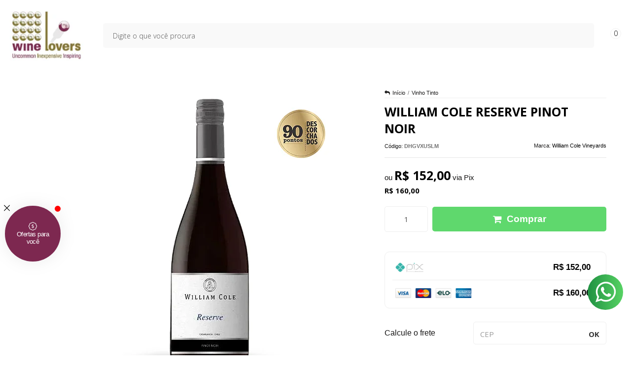

--- FILE ---
content_type: text/html; charset=utf-8
request_url: https://www.winelovers.com.br/vinho-tinto-chileno-william-cole-reserve-pinot-noir-casablanca
body_size: 34880
content:

<!DOCTYPE html>
<html lang="pt-br">
  <head>
    <meta charset="utf-8">
    <meta content='width=device-width, initial-scale=1.0, maximum-scale=2.0' name='viewport' />
    <title>Vinho Tinto Chileno WILLIAM COLE RESERVE PINOT NOIR - Comprar vinho online é na Wine Lovers</title>
    <meta http-equiv="X-UA-Compatible" content="IE=edge">
    <meta name="generator" content="Loja Integrada" />

    <link rel="dns-prefetch" href="https://cdn.awsli.com.br/">
    <link rel="preconnect" href="https://cdn.awsli.com.br/">
    <link rel="preconnect" href="https://fonts.googleapis.com">
    <link rel="preconnect" href="https://fonts.gstatic.com" crossorigin>

    
  
      <meta property="og:url" content="https://www.winelovers.com.br/vinho-tinto-chileno-william-cole-reserve-pinot-noir-casablanca" />
      <meta property="og:type" content="website" />
      <meta property="og:site_name" content="Comprar vinho online é na Wine Lovers" />
      <meta property="og:locale" content="pt_BR" />
    
  <!-- Metadata para o facebook -->
  <meta property="og:type" content="website" />
  <meta property="og:title" content="WILLIAM COLE RESERVE PINOT NOIR" />
  <meta property="og:image" content="https://cdn.awsli.com.br/800x800/563/563271/produto/82664679/william-cole-reserve-pinot-noir-wik0wexgl7.png" />
  <meta name="twitter:card" content="product" />
  
  <meta name="twitter:domain" content="www.winelovers.com.br" />
  <meta name="twitter:url" content="https://www.winelovers.com.br/vinho-tinto-chileno-william-cole-reserve-pinot-noir-casablanca?utm_source=twitter&utm_medium=twitter&utm_campaign=twitter" />
  <meta name="twitter:title" content="WILLIAM COLE RESERVE PINOT NOIR" />
  <meta name="twitter:description" content="O William Cole Reserve Pinot Noir é o vinho certo para acompanhar risoto de cogumelos. Experimente só na Wine Lovers!" />
  <meta name="twitter:image" content="https://cdn.awsli.com.br/300x300/563/563271/produto/82664679/william-cole-reserve-pinot-noir-wik0wexgl7.png" />
  <meta name="twitter:label1" content="Código" />
  <meta name="twitter:data1" content="DHGVXUSLM" />
  <meta name="twitter:label2" content="Disponibilidade" />
  <meta name="twitter:data2" content="Disponível" />


    
  
    <script>
      setTimeout(function() {
        if (typeof removePageLoading === 'function') {
          removePageLoading();
        };
      }, 7000);
    </script>
  



    

  

    <link rel="canonical" href="https://www.winelovers.com.br/vinho-tinto-chileno-william-cole-reserve-pinot-noir-casablanca" />
  



  <meta name="description" content="O William Cole Reserve Pinot Noir é o vinho certo para acompanhar risoto de cogumelos. Experimente só na Wine Lovers!" />
  <meta property="og:description" content="O William Cole Reserve Pinot Noir é o vinho certo para acompanhar risoto de cogumelos. Experimente só na Wine Lovers!" />







  <meta name="robots" content="index, follow" />



    
      
        <link rel="icon" type="image/x-icon" href="https://cdn.awsli.com.br/563/563271/favicon/d566d772a7.ico" />
      
      <link rel="icon" href="https://cdn.awsli.com.br/563/563271/favicon/d566d772a7.ico" sizes="192x192">
    
    
      <meta name="theme-color" content="#000000">
    

    
      <link rel="stylesheet" href="https://cdn.awsli.com.br/production/static/loja/estrutura/v1/css/all.min.css?v=b29f0c6" type="text/css">
    
    <!--[if lte IE 8]><link rel="stylesheet" href="https://cdn.awsli.com.br/production/static/loja/estrutura/v1/css/ie-fix.min.css" type="text/css"><![endif]-->
    <!--[if lte IE 9]><style type="text/css">.lateral-fulbanner { position: relative; }</style><![endif]-->

    
      <link rel="stylesheet" href="https://cdn.awsli.com.br/production/static/loja/estrutura/v1/css/tema-escuro.min.css?v=b29f0c6" type="text/css">
    

    
    
      <link href="https://fonts.googleapis.com/css2?family=Open%20Sans:wght@300;400;600;700&display=swap" rel="stylesheet">
    

    
      <link rel="stylesheet" href="https://cdn.awsli.com.br/production/static/loja/estrutura/v1/css/bootstrap-responsive.css?v=b29f0c6" type="text/css">
      <link rel="stylesheet" href="https://cdn.awsli.com.br/production/static/loja/estrutura/v1/css/style-responsive.css?v=b29f0c6">
    

    <link rel="stylesheet" href="/tema.css?v=20250722-223716">

    

    <script type="text/javascript">
      var LOJA_ID = 563271;
      var MEDIA_URL = "https://cdn.awsli.com.br/";
      var API_URL_PUBLIC = 'https://api.awsli.com.br/';
      
        var CARRINHO_PRODS = [];
      
      var ENVIO_ESCOLHIDO = 0;
      var ENVIO_ESCOLHIDO_CODE = 0;
      var CONTRATO_INTERNACIONAL = false;
      var CONTRATO_BRAZIL = !CONTRATO_INTERNACIONAL;
      var IS_STORE_ASYNC = true;
      var IS_CLIENTE_ANONIMO = false;
    </script>

    

    <!-- Editor Visual -->
    

    <script>
      

      const isPreview = JSON.parse(sessionStorage.getItem('preview', true));
      if (isPreview) {
        const url = location.href
        location.search === '' && url + (location.search = '?preview=None')
      }
    </script>

    
      <script src="https://cdn.awsli.com.br/production/static/loja/estrutura/v1/js/all.min.js?v=b29f0c6"></script>
    
    <!-- HTML5 shim and Respond.js IE8 support of HTML5 elements and media queries -->
    <!--[if lt IE 9]>
      <script src="https://oss.maxcdn.com/html5shiv/3.7.2/html5shiv.min.js"></script>
      <script src="https://oss.maxcdn.com/respond/1.4.2/respond.min.js"></script>
    <![endif]-->

    <link rel="stylesheet" href="https://cdn.awsli.com.br/production/static/loja/estrutura/v1/css/slick.min.css" type="text/css">
    <script src="https://cdn.awsli.com.br/production/static/loja/estrutura/v1/js/slick.min.js?v=b29f0c6"></script>
    <link rel="stylesheet" href="https://cdn.awsli.com.br/production/static/css/jquery.fancybox.min.css" type="text/css" />
    <script src="https://cdn.awsli.com.br/production/static/js/jquery/jquery.fancybox.pack.min.js"></script>

    
    

  
  <link rel="stylesheet" href="https://cdn.awsli.com.br/production/static/loja/estrutura/v1/css/imagezoom.min.css" type="text/css">
  <script src="https://cdn.awsli.com.br/production/static/loja/estrutura/v1/js/jquery.imagezoom.min.js"></script>

  <script type="text/javascript">
    var PRODUTO_ID = '82664679';
    var URL_PRODUTO_FRETE_CALCULAR = 'https://www.winelovers.com.br/carrinho/frete';
    var variacoes = undefined;
    var grades = undefined;
    var imagem_grande = "https://cdn.awsli.com.br/2500x2500/563/563271/produto/82664679/william-cole-reserve-pinot-noir-wik0wexgl7.png";
    var produto_grades_imagens = {};
    var produto_preco_sob_consulta = false;
    var produto_preco = 160.00;
  </script>
  <script type="text/javascript" src="https://cdn.awsli.com.br/production/static/loja/estrutura/v1/js/produto.min.js?v=b29f0c6"></script>
  <script type="text/javascript" src="https://cdn.awsli.com.br/production/static/loja/estrutura/v1/js/eventos-pixel-produto.min.js?v=b29f0c6"></script>


    
      
        
      
        <script>
  (function(i,s,o,g,r,a,m){i['GoogleAnalyticsObject']=r;i[r]=i[r]||function(){
  (i[r].q=i[r].q||[]).push(arguments)},i[r].l=1*new Date();a=s.createElement(o),
  m=s.getElementsByTagName(o)[0];a.async=1;a.src=g;m.parentNode.insertBefore(a,m)
  })(window,document,'script','//www.google-analytics.com/analytics.js','ga');

  ga('create', 'UA-122649371-1', document.domain.replace(/^(www|store|loja)\./,''));
  ga('require', 'displayfeatures');
  
  
    ga('set', 'ecomm_prodid', 'DHGVXUSLM');
    ga('set', 'ecomm_pagetype', 'product');
    
      ga('set', 'ecomm_totalvalue', '160.0');
    
  
  
  
  ga('send', 'pageview');
</script>

      
        
      
        <!-- Facebook Pixel Code -->
<script>
  !function(f,b,e,v,n,t,s)
  {if(f.fbq)return;n=f.fbq=function(){n.callMethod?
  n.callMethod.apply(n,arguments):n.queue.push(arguments)};
  if(!f._fbq)f._fbq=n;n.push=n;n.loaded=!0;n.version='2.0';
  n.queue=[];t=b.createElement(e);t.async=!0;
  t.src=v;s=b.getElementsByTagName(e)[0];
  s.parentNode.insertBefore(t,s)}(window, document,'script',
  'https://connect.facebook.net/en_US/fbevents.js');

  var has_meta_app = true,
    li_fb_user_data = {};

  try {
    var user_session_identifier = $.cookie('li_user_session_identifier');

    if (!user_session_identifier) {
      user_session_identifier = uuidv4();

      $.cookie('li_user_session_identifier', user_session_identifier, {
        path: '/'
      });
    };
  } catch (err) { }
  
  fbq('init', '632460332634289', {
    country: 'br',
    external_id: user_session_identifier,
    ...li_fb_user_data
  }, {
    agent: 'li'
  });
  
  $(document).on('li_view_home', function(_, eventID) {
    fbq('track', 'PageView', {}, { eventID: eventID + '-PV' });
  
    fbq('trackCustom', 'ViewHome', {}, { eventID });
  });

  $(document).on('li_select_product', function(_, eventID, data) {
    var body = {
      content_ids: [data.item_sku],
      content_name: data.item_name
    };

    fbq('trackCustom', 'SelectItem', body, { eventID });
  });

  $(document).on('li_start_contact', function(_, eventID, value) {
    var body = {
      content_name: value
    };

    fbq('track', 'Contact', body, { eventID });
  });

  $(document).on('li_view_catalog', function(_, eventID) {
    fbq('track', 'PageView', {}, { eventID: eventID + '-PV' });
  
    fbq('trackCustom', 'ViewCatalog', {}, { eventID });
  });

  $(document).on('li_search', function(_, eventID, search_term) {
    var body = {
      search_string: search_term
    };

    fbq('track', 'Search', body, { eventID });
  });

  $(document).on('li_filter_products', function(_, eventID, data) {
    var body = {
      content_name: data.attribute_name + ':' + data.attribute_value
    };

    fbq('trackCustom', 'FilterProducts', body, { eventID });
  });

  $(document).on('li_sort_products', function(_, eventID, value) {
    var body = {
      content_name: value
    };

    fbq('trackCustom', 'SortProducts', body, { eventID });
  });

  $(document).on('li_view_product', function(_, eventID, item) {
    fbq('track', 'PageView', {}, { eventID: eventID + '-PV' });
  
    var body = {
      content_ids: [item.item_sku],
      content_category: item.item_category,
      content_name: item.item_name,
      content_type: item.item_type,
      currency: 'BRL',
      value: item.price
    };

    fbq('track', 'ViewContent', body, { eventID });
  });

  $(document).on('li_select_variation', function(_, eventID, data) {
    var body = {
      content_name: data.grid_name + ':' + data.variation_name
    };

    fbq('track', 'CustomizeProduct', body, { eventID });
  });

  $(document).on('li_calculate_shipping', function(_, eventID, data) {
    var body = {
      content_name: data.zipcode
    };

    fbq('trackCustom', 'CalculateShipping', body, { eventID });
  });

  $(document).on('li_view_buy_together', function(_, eventID, data) {
    var content_ids = $.map(data.items, function(item) {
      return item.item_sku;
    });

    var body = {
      content_ids,
      content_name: data.title
    };

    fbq('trackCustom', 'ViewBuyTogether', body, { eventID });
  });

  $(document).on('li_select_buy_together_variation', function(_, eventID, data) {
    var body = {
      content_name: data.grid_name + ':' + data.variation_name
    };

    fbq('track', 'CustomizeBuyTogetherProduct', body, { eventID });
  });

  $(document).on('li_view_cart', function(_, eventID, data) {
    fbq('track', 'PageView', {}, { eventID: eventID + '-PV' });
  
    var contents = $.map(data.items, function(item) {
      return {
        id: item.item_sku,
        quantity: item.quantity
      };
    });

    var body = {
      contents,
      content_type: 'product',
      currency: 'BRL',
      num_items: contents.length,
      value: data.value
    };

    fbq('trackCustom', 'ViewCart', body, { eventID });
  });

  $(document).on('li_add_to_cart', function(_, eventID, data) {
    var value = 0;

    var contents = $.map(data.items, function(item) {
      value += item.price * item.quantity;

      return {
        id: item.item_sku,
        quantity: item.quantity
      };
    });

    var body = {
      contents,
      content_type: 'product',
      currency: 'BRL',
      value
    };

    fbq('track', 'AddToCart', body, { eventID });
  });

  $(document).on('li_apply_coupon', function(_, eventID, value) {
    var body = {
      content_name: value
    };

    fbq('trackCustom', 'ApplyCoupon', body, { eventID });
  });

  $(document).on('li_change_quantity', function(_, eventID, item) {
    var body = {
      contents: [
        {
          id: item.item_id,
          quantity: item.quantity
        }
      ]
    };

    fbq('trackCustom', 'ChangeQuantity', body, { eventID });
  });

  $(document).on('li_remove_from_cart', function(_, eventID, item) {
    var body = {
      content_ids: [item.item_id]
    };

    fbq('trackCustom', 'RemoveFromCart', body, { eventID });
  });

  $(document).on('li_return_home', function(_, eventID) {
    fbq('trackCustom', 'ReturnHome', {}, { eventID });
  });

  $(document).on('li_view_checkout', function(_, eventID, data) {
    fbq('track', 'PageView', {}, { eventID: eventID + '-PV' });
  
    var contents = $.map(data.items, function(item) {
      return {
        id: item.item_sku,
        quantity: item.quantity
      };
    });

    var body = {
      contents,
      content_type: 'product',
      currency: 'BRL',
      num_items: contents.length,
      value: data.value
    };

    fbq('track', 'InitiateCheckout', body, { eventID });
  });

  $(document).on('li_login', function(_, eventID) {
    fbq('track', 'PageView', {}, { eventID: eventID + '-PV' });

    fbq('trackCustom', 'Login', {}, { eventID });
  });

  $(document).on('li_change_address', function(_, eventID, value) {
    var body = {
      content_name: value
    };

    fbq('trackCustom', 'ChangeAddress', body, { eventID });
  });

  $(document).on('li_change_shipping', function(_, eventID, data) {
    var contents = $.map(data.items, function(item) {
      return {
        id: item.item_sku,
        quantity: item.quantity
      };
    });

    var body = {
      contents,
      content_name: data.shipping_tier
    };

    fbq('trackCustom', 'AddShippingInfo', body, { eventID });
  });

  $(document).on('li_change_payment', function(_, eventID, data) {
    var contents = $.map(data.items, function(item) {
      return {
        id: item.item_sku,
        quantity: item.quantity
      };
    });

    var body = {
      contents,
      content_name: data.payment_type
    };

    fbq('track', 'AddPaymentInfo', body, { eventID });
  });

  $(document).on('li_start_purchase', function(_, eventID) {
    fbq('trackCustom', 'StartPurchase', {}, { eventID });
  });

  $(document).on('li_checkout_error', function(_, eventID, value) {
    var body = {
      content_name: value
    };

    fbq('trackCustom', 'CheckoutError', body, { eventID });
  });

  $(document).on('li_purchase', function(_, eventID, data) {
    var contents = $.map(data.items, function(item) {
      return {
        id: item.item_sku,
        quantity: item.quantity
      };
    });

    var body = {
      contents,
      content_type: 'product',
      currency: 'BRL',
      num_items: contents.length,
      value: data.total_value,
      order_id: data.transaction_id
    };

    fbq('track', 'Purchase', body, { eventID });
  });
  
  $(document).on('li_view_page', function(_, eventID) {
    fbq('track', 'PageView', {}, { eventID: eventID + '-PV' });
  });

  $(document).on('li_view_purchase', function(_, eventID) {
    fbq('track', 'PageView', {}, { eventID: eventID + '-PV' });
  });

  $(document).on('li_view_wishlist', function(_, eventID) {
    fbq('track', 'PageView', {}, { eventID: eventID + '-PV' });
  });

  $(document).on('li_view_orders', function(_, eventID) {
    fbq('track', 'PageView', {}, { eventID: eventID + '-PV' });
  });

  $(document).on('li_view_account', function(_, eventID) {
    fbq('track', 'PageView', {}, { eventID: eventID + '-PV' });
  });

  $(document).on('li_view_others', function(_, eventID) {
    fbq('track', 'PageView', {}, { eventID: eventID + '-PV' });
  });
</script>
<noscript>
  <img height="1" width="1" style="display:none" 
       src="https://www.facebook.com/tr?id=632460332634289&ev=PageView&noscript=1"/>
</noscript>
<!-- End Facebook Pixel Code -->
      
        
      
        
      
        <!-- Global site tag (gtag.js) - Google Analytics -->
<script async src="https://www.googletagmanager.com/gtag/js?l=LIgtagDataLayer&id=G-G9N9F6NLJR"></script>
<script>
  window.LIgtagDataLayer = window.LIgtagDataLayer || [];
  function LIgtag(){LIgtagDataLayer.push(arguments);}
  LIgtag('js', new Date());

  LIgtag('set', {
    'currency': 'BRL',
    'country': 'BR'
  });
  LIgtag('config', 'G-G9N9F6NLJR');
  LIgtag('config', 'AW-11529402543');

  if(window.performance) {
    var timeSincePageLoad = Math.round(performance.now());
    LIgtag('event', 'timing_complete', {
      'name': 'load',
      'time': timeSincePageLoad
    });
  }

  $(document).on('li_view_home', function(_, eventID) {
    LIgtag('event', 'view_home');
  });

  $(document).on('li_select_product', function(_, eventID, data) {
    LIgtag('event', 'select_item', data);
  });

  $(document).on('li_start_contact', function(_, eventID, value) {
    LIgtag('event', 'start_contact', {
      value
    });
  });

  $(document).on('li_view_catalog', function(_, eventID) {
    LIgtag('event', 'view_catalog');
  });

  $(document).on('li_search', function(_, eventID, search_term) {
    LIgtag('event', 'search', {
      search_term
    });
  });

  $(document).on('li_filter_products', function(_, eventID, data) {
    LIgtag('event', 'filter_products', data);
  });

  $(document).on('li_sort_products', function(_, eventID, value) {
    LIgtag('event', 'sort_products', {
      value
    });
  });

  $(document).on('li_view_product', function(_, eventID, item) {
    LIgtag('event', 'view_item', {
      items: [item]
    });
  });

  $(document).on('li_select_variation', function(_, eventID, data) {
    LIgtag('event', 'select_variation', data);
  });

  $(document).on('li_calculate_shipping', function(_, eventID, data) {
    LIgtag('event', 'calculate_shipping', {
      zipcode: data.zipcode
    });
  });

  $(document).on('li_view_cart', function(_, eventID, data) {
    LIgtag('event', 'view_cart', data);
  });

  $(document).on('li_add_to_cart', function(_, eventID, data) {
    LIgtag('event', 'add_to_cart', {
      items: data.items
    });
  });

  $(document).on('li_apply_coupon', function(_, eventID, value) {
    LIgtag('event', 'apply_coupon', {
      value
    });
  });

  $(document).on('li_change_quantity', function(_, eventID, item) {
    LIgtag('event', 'change_quantity', {
      items: [item]
    });
  });

  $(document).on('li_remove_from_cart', function(_, eventID, item) {
    LIgtag('event', 'remove_from_cart', {
      items: [item]
    });
  });

  $(document).on('li_return_home', function(_, eventID) {
    LIgtag('event', 'return_home');
  });

  $(document).on('li_view_checkout', function(_, eventID, data) {
    LIgtag('event', 'begin_checkout', data);
  });

  $(document).on('li_login', function(_, eventID) {
    LIgtag('event', 'login');
  });

  $(document).on('li_change_address', function(_, eventID, value) {
    LIgtag('event', 'change_address', {
      value
    });
  });

  $(document).on('li_change_shipping', function(_, eventID, data) {
    LIgtag('event', 'add_shipping_info', data);
  });

  $(document).on('li_change_payment', function(_, eventID, data) {
    LIgtag('event', 'add_payment_info', data);
  });

  $(document).on('li_start_purchase', function(_, eventID) {
    LIgtag('event', 'start_purchase');
  });

  $(document).on('li_checkout_error', function(_, eventID, value) {
    LIgtag('event', 'checkout_error', {
      value
    });
  });

  $(document).on('li_purchase', function(_, eventID, data) {
    LIgtag('event', 'purchase', data);

    
      LIgtag('event', 'conversion', {
        send_to: 'AW-11529402543/CakgCPOGnpkaEK_x0vkq',
        value: data.value,
        currency: data.currency,
        transaction_id: data.transaction_id
      });
    
  });
</script>
      
        
      
    

    
<script>
  var url = '/_events/api/setEvent';

  var sendMetrics = function(event, user = {}) {
    var unique_identifier = uuidv4();

    try {
      var data = {
        request: {
          id: unique_identifier,
          environment: 'production'
        },
        store: {
          id: 563271,
          name: 'Comprar vinho online é na Wine Lovers',
          test_account: false,
          has_meta_app: window.has_meta_app ?? false,
          li_search: true
        },
        device: {
          is_mobile: /Mobi/.test(window.navigator.userAgent),
          user_agent: window.navigator.userAgent,
          ip: '###device_ip###'
        },
        page: {
          host: window.location.hostname,
          path: window.location.pathname,
          search: window.location.search,
          type: 'product',
          title: document.title,
          referrer: document.referrer
        },
        timestamp: '###server_timestamp###',
        user_timestamp: new Date().toISOString(),
        event,
        origin: 'store'
      };

      if (window.performance) {
        var [timing] = window.performance.getEntriesByType('navigation');

        data['time'] = {
          server_response: Math.round(timing.responseStart - timing.requestStart)
        };
      }

      var _user = {},
          user_email_cookie = $.cookie('user_email'),
          user_data_cookie = $.cookie('LI-UserData');

      if (user_email_cookie) {
        var user_email = decodeURIComponent(user_email_cookie);

        _user['email'] = user_email;
      }

      if (user_data_cookie) {
        var user_data = JSON.parse(user_data_cookie);

        _user['logged'] = user_data.logged;
        _user['id'] = user_data.id ?? undefined;
      }

      $.each(user, function(key, value) {
        _user[key] = value;
      });

      if (!$.isEmptyObject(_user)) {
        data['user'] = _user;
      }

      try {
        var session_identifier = $.cookie('li_session_identifier');

        if (!session_identifier) {
          session_identifier = uuidv4();
        };

        var expiration_date = new Date();

        expiration_date.setTime(expiration_date.getTime() + (30 * 60 * 1000)); // 30 minutos

        $.cookie('li_session_identifier', session_identifier, {
          expires: expiration_date,
          path: '/'
        });

        data['session'] = {
          id: session_identifier
        };
      } catch (err) { }

      try {
        var user_session_identifier = $.cookie('li_user_session_identifier');

        if (!user_session_identifier) {
          user_session_identifier = uuidv4();

          $.cookie('li_user_session_identifier', user_session_identifier, {
            path: '/'
          });
        };

        data['user_session'] = {
          id: user_session_identifier
        };
      } catch (err) { }

      var _cookies = {},
          fbc = $.cookie('_fbc'),
          fbp = $.cookie('_fbp');

      if (fbc) {
        _cookies['fbc'] = fbc;
      }

      if (fbp) {
        _cookies['fbp'] = fbp;
      }

      if (!$.isEmptyObject(_cookies)) {
        data['session']['cookies'] = _cookies;
      }

      try {
        var ab_test_cookie = $.cookie('li_ab_test_running');

        if (ab_test_cookie) {
          var ab_test = JSON.parse(atob(ab_test_cookie));

          if (ab_test.length) {
            data['store']['ab_test'] = ab_test;
          }
        }
      } catch (err) { }

      var _utm = {};

      $.each(sessionStorage, function(key, value) {
        if (key.startsWith('utm_')) {
          var name = key.split('_')[1];

          _utm[name] = value;
        }
      });

      if (!$.isEmptyObject(_utm)) {
        data['session']['utm'] = _utm;
      }

      var controller = new AbortController();

      setTimeout(function() {
        controller.abort();
      }, 5000);

      fetch(url, {
        keepalive: true,
        method: 'POST',
        headers: {
          'Content-Type': 'application/json'
        },
        body: JSON.stringify({ data }),
        signal: controller.signal
      });
    } catch (err) { }

    return unique_identifier;
  }
</script>

    
<script>
  (function() {
    var initABTestHandler = function() {
      try {
        if ($.cookie('li_ab_test_running')) {
          return
        };
        var running_tests = [];

        
        
        
        

        var running_tests_to_cookie = JSON.stringify(running_tests);
        running_tests_to_cookie = btoa(running_tests_to_cookie);
        $.cookie('li_ab_test_running', running_tests_to_cookie, {
          path: '/'
        });

        
        if (running_tests.length > 0) {
          setTimeout(function() {
            $.ajax({
              url: "/conta/status"
            });
          }, 500);
        };

      } catch (err) { }
    }
    setTimeout(initABTestHandler, 500);
  }());
</script>

    
<script>
  $(function() {
    // Clicar em um produto
    $('.listagem-item').click(function() {
      var row, column;

      var $list = $(this).closest('[data-produtos-linha]'),
          index = $(this).closest('li').index();

      if($list.find('.listagem-linha').length === 1) {
        var productsPerRow = $list.data('produtos-linha');

        row = Math.floor(index / productsPerRow) + 1;
        column = (index % productsPerRow) + 1;
      } else {
        row = $(this).closest('.listagem-linha').index() + 1;
        column = index + 1;
      }

      var body = {
        item_id: $(this).attr('data-id'),
        item_sku: $(this).find('.produto-sku').text(),
        item_name: $(this).find('.nome-produto').text().trim(),
        item_row: row,
        item_column: column
      };

      var eventID = sendMetrics({
        type: 'event',
        name: 'select_product',
        data: body
      });

      $(document).trigger('li_select_product', [eventID, body]);
    });

    // Clicar no "Fale Conosco"
    $('#modalContato').on('show', function() {
      var value = 'Fale Conosco';

      var eventID = sendMetrics({
        type: 'event',
        name: 'start_contact',
        data: { text: value }
      });

      $(document).trigger('li_start_contact', [eventID, value]);
    });

    // Clicar no WhatsApp
    $('.li-whatsapp a').click(function() {
      var value = 'WhatsApp';

      var eventID = sendMetrics({
        type: 'event',
        name: 'start_contact',
        data: { text: value }
      });

      $(document).trigger('li_start_contact', [eventID, value]);
    });

    
      // Visualizar o produto
      var body = {
        item_id: '82664679',
        item_sku: 'DHGVXUSLM',
        item_name: 'WILLIAM COLE RESERVE PINOT NOIR',
        item_category: 'Vinho Tinto',
        item_type: 'product',
        
          full_price: 160.00,
          promotional_price: null,
          price: 160.00,
        
        quantity: 1
      };

      var params = new URLSearchParams(window.location.search),
          recommendation_shelf = null,
          recommendation = {};

      if (
        params.has('recomendacao_id') &&
        params.has('email_ref') &&
        params.has('produtos_recomendados')
      ) {
        recommendation['email'] = {
          id: params.get('recomendacao_id'),
          email_id: params.get('email_ref'),
          products: $.map(params.get('produtos_recomendados').split(','), function(value) {
            return parseInt(value)
          })
        };
      }

      if (recommendation_shelf) {
        recommendation['shelf'] = recommendation_shelf;
      }

      if (!$.isEmptyObject(recommendation)) {
        body['recommendation'] = recommendation;
      }

      var eventID = sendMetrics({
        type: 'pageview',
        name: 'view_product',
        data: body
      });

      $(document).trigger('li_view_product', [eventID, body]);

      // Calcular frete
      $('#formCalcularCep').submit(function() {
        $(document).ajaxSuccess(function(event, xhr, settings) {
          try {
            var url = new URL(settings.url);

            if(url.pathname !== '/carrinho/frete') return;

            var data = xhr.responseJSON;

            if(data.error) return;

            var params = url.searchParams;

            var body = {
              zipcode: params.get('cep'),
              deliveries: $.map(data, function(delivery) {
                if(delivery.msgErro) return;

                return {
                  id: delivery.id,
                  name: delivery.name,
                  price: delivery.price,
                  delivery_time: delivery.deliveryTime
                };
              })
            };

            var eventID = sendMetrics({
              type: 'event',
              name: 'calculate_shipping',
              data: body
            });

            $(document).trigger('li_calculate_shipping', [eventID, body]);

            $(document).off('ajaxSuccess');
          } catch(error) {}
        });
      });

      // Visualizar compre junto
      $(document).on('buy_together_ready', function() {
        var $buyTogether = $('.compre-junto');

        var observer = new IntersectionObserver(function(entries) {
          entries.forEach(function(entry) {
            if(entry.isIntersecting) {
              var body = {
                title: $buyTogether.find('.compre-junto__titulo').text(),
                id: $buyTogether.data('id'),
                items: $buyTogether.find('.compre-junto__produto').map(function() {
                  var $product = $(this);

                  return {
                    item_id: $product.attr('data-id'),
                    item_sku: $product.attr('data-code'),
                    item_name: $product.find('.compre-junto__nome').text(),
                    full_price: $product.find('.compre-junto__preco--regular').data('price') || null,
                    promotional_price: $product.find('.compre-junto__preco--promocional').data('price') || null
                  };
                }).get()
              };

              var eventID = sendMetrics({
                type: 'event',
                name: 'view_buy_together',
                data: body
              });

              $(document).trigger('li_view_buy_together', [eventID, body]);

              observer.disconnect();
            }
          });
        }, { threshold: 1.0 });

        observer.observe($buyTogether.get(0));

        $('.compre-junto__atributo--grade').click(function(event) {
          if(!event.originalEvent) return;

          var body = {
            grid_name: $(this).closest('.compre-junto__atributos').data('grid'),
            variation_name: $(this).data('variation')
          };

          var eventID = sendMetrics({
            type: 'event',
            name: 'select_buy_together_variation',
            data: body
          });

          $(document).trigger('li_select_buy_together_variation', [eventID, body]);
        });

        $('.compre-junto__atributo--lista').change(function(event) {
          if(!event.originalEvent) return;

          var $selectedOption = $(this).find('option:selected');

          if(!$selectedOption.is('[value]')) return;

          var body = {
            grid_name: $(this).closest('.compre-junto__atributos').data('grid'),
            variation_name: $selectedOption.text()
          };

          var eventID = sendMetrics({
            type: 'event',
            name: 'select_buy_together_variation',
            data: body
          });

          $(document).trigger('li_select_buy_together_variation', [eventID, body]);
        });
      });

      // Selecionar uma variação
      $('.atributo-item').click(function(event) {
        if(!event.originalEvent) return;

        var body = {
          grid_name: $(this).data('grade-nome'),
          variation_name: $(this).data('variacao-nome')
        };

        var eventID = sendMetrics({
          type: 'event',
          name: 'select_variation',
          data: body
        });

        $(document).trigger('li_select_variation', [eventID, body]);
      });
    
  });
</script>


    
	<!-- Logout -->
  
    <script type="text/javascript" charset="utf-8">
      setTimeout(function (){$('#cabecalho div.minha-conta > .drop-conta').prepend('<li class="sair"><a href="/conta/logout"><i class="icon-list fundo-principal"></i>Logout</a></li>');}, 500);
    </script>
  

	<!-- Mailchimp -->
  
    <script type="text/javascript" charset="utf-8">
      !function(c,h,i,m,p){m=c.createElement(h),p=c.getElementsByTagName(h)[0],m.async=1,m.src=i,p.parentNode.insertBefore(m,p)}(document,"script","https://chimpstatic.com/mcjs-connected/js/users/4210d51ac7b632ed5086fd9bf/7662cb7cdf12baa5c59ea9b83.js");
    </script>
  

	<!-- Optimaze -->
  
    <script type="text/javascript" charset="utf-8">
      <script src="https://www.googleoptimize.com/optimize.js?id=OPT-5P6QN49"></script>
    </script>
  

	<!-- edrone external scripts -->
  
      <script src="https://d2vfa2a1j2oldr.cloudfront.net/lojaintegradamodule/lojaintegrada.min.js?app_id=631b4459d911b"></script>
  

	<!-- Ocultar icone favorito -->
  
    <script type="text/javascript" charset="utf-8">
      <script>
  const style = document.createElement('style');
  style.innerHTML = `
    .listagem-item a.add-fav {
        display: none !important;
    }
  `;
  document.head.appendChild(style);
</script>

    </script>
  

	<!-- Google Tag Manager -->
  
      <!-- Google Tag Manager -->
<script>(function(w,d,s,l,i){w[l]=w[l]||[];w[l].push({'gtm.start':
new Date().getTime(),event:'gtm.js'});var f=d.getElementsByTagName(s)[0],
j=d.createElement(s),dl=l!='dataLayer'?'&l='+l:'';j.async=true;j.src=
'https://www.googletagmanager.com/gtm.js?id='+i+dl;f.parentNode.insertBefore(j,f);
})(window,document,'script','dataLayer','GTM-MLRZFH3R');</script>
<!-- End Google Tag Manager -->
  

	<!-- GMC -->
  
      <meta name="google-site-verification" content="erMxdoJ9T0fvNPjXMJ1pdsfxKIRDsk8HnxFFWC3xn-4" />
  

	<!-- lojaintegrada-google-shopping -->
  
      <meta name="google-site-verification" content="erMxdoJ9T0fvNPjXMJ1pdsfxKIRDsk8HnxFFWC3xn-4" />
  

	<!-- edrone external scripts -->
  
      <script src="https://d2vfa2a1j2oldr.cloudfront.net/lojaintegradamodule/lojaintegrada.min.js?app_id=631b4459d911b"></script>
  

	<!-- Correção usuário logado -->
  
      <style>
@media (max-width: 767px) {
    .botao_sair {
        font-size: 16px;
        background: var(--cor-principal);
        display: table;
        padding: 10px 15px;
        border-radius: 10px;
        margin: 15px 0 15px 0;
        line-height: 1;
        font-weight: bold;
    }
    
    .minha-conta .caixa-dados h3.titulo.cor-secundaria.borda-alpha {
        border: none;
    }
    
    .botao_sair a, .botao_sair a i {
        color: #fff !important;
    }
}
</style>
<script>
function adaptacoesLogin(){
    const dadosLogin = JSON.parse($.cookie('LI-UserData') || '{}');
    
    if (dadosLogin.logged) {
        $.cookie('LI-isUserLogged', 'true');
    } else {
        $.cookie('LI-isUserLogged', 'false');
    }
    
    $.get('/conta/status', responseJSON => {
        if (responseJSON.logged) {
             $.cookie('LI-isUserLogged', 'true');
        } else {
             $.cookie('LI-isUserLogged', 'false');
        }
    });
}

adaptacoesLogin();


$(document).ready(() => {
if (window.innerWidth < 767) {
    $('.minha-conta .abas-conteudo .caixa-dados h3.titulo').first().after(`
        <div class="botao_sair">
            <a href="/conta/logout" title="Sair">
                <i class="icon- fa-sign-out cor-secundaria"></i>
                Sair da conta
            </a>
        </div>
    `);
}
});
</script>


    



  


    
      
        <link href="//cdn.awsli.com.br/temasv2/4536/__theme_custom.css?v=1683644625" rel="stylesheet" type="text/css">
<script src="//cdn.awsli.com.br/temasv2/4536/__theme_custom.js?v=1683644625"></script>
      
    

    
      <link rel="stylesheet" href="/avancado.css?v=20250722-223716" type="text/css" />
    

    

    
  <link rel="manifest" href="/manifest.json" />




  </head>
  <body class="pagina-produto produto-82664679 tema-transparente  ">
    <div id="fb-root"></div>
    
  
    <div id="full-page-loading">
      <div class="conteiner" style="height: 100%;">
        <div class="loading-placeholder-content">
          <div class="loading-placeholder-effect loading-placeholder-header"></div>
          <div class="loading-placeholder-effect loading-placeholder-body"></div>
        </div>
      </div>
      <script>
        var is_full_page_loading = true;
        function removePageLoading() {
          if (is_full_page_loading) {
            try {
              $('#full-page-loading').remove();
            } catch(e) {}
            try {
              var div_loading = document.getElementById('full-page-loading');
              if (div_loading) {
                div_loading.remove();
              };
            } catch(e) {}
            is_full_page_loading = false;
          };
        };
        $(function() {
          setTimeout(function() {
            removePageLoading();
          }, 1);
        });
      </script>
      <style>
        #full-page-loading { position: fixed; z-index: 9999999; margin: auto; top: 0; left: 0; bottom: 0; right: 0; }
        #full-page-loading:before { content: ''; display: block; position: fixed; top: 0; left: 0; width: 100%; height: 100%; background: rgba(255, 255, 255, .98); background: radial-gradient(rgba(255, 255, 255, .99), rgba(255, 255, 255, .98)); }
        .loading-placeholder-content { height: 100%; display: flex; flex-direction: column; position: relative; z-index: 1; }
        .loading-placeholder-effect { background-color: #F9F9F9; border-radius: 5px; width: 100%; animation: pulse-loading 1.5s cubic-bezier(0.4, 0, 0.6, 1) infinite; }
        .loading-placeholder-content .loading-placeholder-body { flex-grow: 1; margin-bottom: 30px; }
        .loading-placeholder-content .loading-placeholder-header { height: 20%; min-height: 100px; max-height: 200px; margin: 30px 0; }
        @keyframes pulse-loading{50%{opacity:.3}}
      </style>
    </div>
  



    
      
        


<div class="barra-inicial fundo-secundario">
  <div class="conteiner">
    <div class="row-fluid">
      <div class="lista-redes span3 hidden-phone">
        
          <ul>
            
              <li>
                <a href="https://facebook.com/vinhoswinelovers" target="_blank" aria-label="Siga nos no Facebook"><i class="icon-facebook"></i></a>
              </li>
            
            
            
            
            
              <li>
                <a href="https://instagram.com/winelovers_oficial" target="_blank" aria-label="Siga nos no Instagram"><i class="icon-instagram"></i></a>
              </li>
            
            
            
              <li>
                <a href="https://blog.winelovers.com.br/" target="_blank" rel="noopener" aria-label="Acesse nosso Blog"><i class="icon-bold"></i></a>
              </li>
            
          </ul>
        
      </div>
      <div class="canais-contato span9">
        <ul>
          <li class="hidden-phone">
            <a href="#modalContato" data-toggle="modal" data-target="#modalContato">
              <i class="icon-comment"></i>
              Fale Conosco
            </a>
          </li>
          
            <li>
              <span>
                <i class="icon-phone"></i>Telefone: (11) 99711-9252
              </span>
            </li>
          
          
          
        </ul>
      </div>
    </div>
  </div>
</div>

      
    

    <div class="conteiner-principal">
      
        
          
<div id="cabecalho">

  <div class="atalhos-mobile visible-phone fundo-secundario borda-principal">
    <ul>

      <li><a href="https://www.winelovers.com.br/" class="icon-home"> </a></li>
      
      <li class="fundo-principal"><a href="https://www.winelovers.com.br/carrinho/index" class="icon-shopping-cart"> </a></li>
      
      
        <li class="menu-user-logged" style="display: none;"><a href="https://www.winelovers.com.br/conta/logout" class="icon-signout menu-user-logout"> </a></li>
      
      
      <li><a href="https://www.winelovers.com.br/conta/index" class="icon-user"> </a></li>
      
      <li class="vazia"><span>&nbsp;</span></li>

    </ul>
  </div>

  <div class="conteiner">
    <div class="row-fluid">
      <div class="span3">
        <h2 class="logo cor-secundaria">
          <a href="https://www.winelovers.com.br/" title="Comprar vinho online é na Wine Lovers">
            
            <img src="https://cdn.awsli.com.br/400x300/563/563271/logo/logo_nova-ndudm8bekg.png" alt="Comprar vinho online é na Wine Lovers" />
            
          </a>
        </h2>


      </div>

      <div class="conteudo-topo span9">
        <div class="superior row-fluid hidden-phone">
          <div class="span8">
            
              
                <div class="btn-group menu-user-logged" style="display: none;">
                  <a href="https://www.winelovers.com.br/conta/index" class="botao secundario pequeno dropdown-toggle" data-toggle="dropdown">
                    Olá, <span class="menu-user-name"></span>
                    <span class="icon-chevron-down"></span>
                  </a>
                  <ul class="dropdown-menu">
                    <li>
                      <a href="https://www.winelovers.com.br/conta/index" title="Minha conta">Minha conta</a>
                    </li>
                    
                      <li>
                        <a href="https://www.winelovers.com.br/conta/pedido/listar" title="Minha conta">Meus pedidos</a>
                      </li>
                    
                    <li>
                      <a href="https://www.winelovers.com.br/conta/favorito/listar" title="Meus favoritos">Meus favoritos</a>
                    </li>
                    <li>
                      <a href="https://www.winelovers.com.br/conta/logout" title="Sair" class="menu-user-logout">Sair</a>
                    </li>
                  </ul>
                </div>
              
              
                <a href="https://www.winelovers.com.br/conta/login" class="bem-vindo cor-secundaria menu-user-welcome">
                  Bem-vindo, <span class="cor-principal">identifique-se</span> para fazer pedidos
                </a>
              
            
          </div>
          <div class="span4">
            <ul class="acoes-conta borda-alpha">
              
                <li>
                  <i class="icon-list fundo-principal"></i>
                  <a href="https://www.winelovers.com.br/conta/pedido/listar" class="cor-secundaria">Meus Pedidos</a>
                </li>
              
              
                <li>
                  <i class="icon-user fundo-principal"></i>
                  <a href="https://www.winelovers.com.br/conta/index" class="cor-secundaria">Minha Conta</a>
                </li>
              
            </ul>
          </div>
        </div>

        <div class="inferior row-fluid ">
          <div class="span8 busca-mobile">
            <a href="javascript:;" class="atalho-menu visible-phone icon-th botao principal"> </a>

            <div class="busca borda-alpha">
              <form id="form-buscar" action="/buscar" method="get">
                <input id="auto-complete" type="text" name="q" placeholder="Digite o que você procura" value="" autocomplete="off" maxlength="255" />
                <button class="botao botao-busca icon-search fundo-secundario" aria-label="Buscar"></button>
              </form>
            </div>

          </div>

          
            <div class="span4 hidden-phone">
              

  <div class="carrinho vazio">
    
      <a href="https://www.winelovers.com.br/carrinho/index">
        <i class="icon-shopping-cart fundo-principal"></i>
        <strong class="qtd-carrinho titulo cor-secundaria" style="display: none;">0</strong>
        <span style="display: none;">
          
            <b class="titulo cor-secundaria"><span>Meu Carrinho</span></b>
          
          <span class="cor-secundaria">Produtos adicionados</span>
        </span>
        
          <span class="titulo cor-secundaria vazio-text">Carrinho vazio</span>
        
      </a>
    
    <div class="carrinho-interno-ajax"></div>
  </div>
  
<div class="minicart-placeholder" style="display: none;">
  <div class="carrinho-interno borda-principal">
    <ul>
      <li class="minicart-item-modelo">
        
          <div class="preco-produto com-promocao destaque-parcela ">
            <div>
              <s class="preco-venda">
                R$ --PRODUTO_PRECO_DE--
              </s>
              <strong class="preco-promocional cor-principal">
                R$ --PRODUTO_PRECO_POR--
              </strong>
            </div>
          </div>
        
        <a data-href="--PRODUTO_URL--" class="imagem-produto">
          <img data-src="https://cdn.awsli.com.br/64x64/--PRODUTO_IMAGEM--" alt="--PRODUTO_NOME--" />
        </a>
        <a data-href="--PRODUTO_URL--" class="nome-produto cor-secundaria">
          --PRODUTO_NOME--
        </a>
        <div class="produto-sku hide">--PRODUTO_SKU--</div>
      </li>
    </ul>
    <div class="carrinho-rodape">
      <span class="carrinho-info">
        
          <i>--CARRINHO_QUANTIDADE-- produto no carrinho</i>
        
        
          
            <span class="carrino-total">
              Total: <strong class="titulo cor-principal">R$ --CARRINHO_TOTAL_ITENS--</strong>
            </span>
          
        
      </span>
      <a href="https://www.winelovers.com.br/carrinho/index" class="botao principal">
        
          <i class="icon-shopping-cart"></i>Ir para o carrinho
        
      </a>
    </div>
  </div>
</div>



            </div>
          
        </div>

      </div>
    </div>
    


  
    
      
<div class="menu superior">
  <ul class="nivel-um">
    


    

  


    
      <li class="categoria-id-23620055  borda-principal">
        <a href="https://www.winelovers.com.br/vinhos-do-mes" title="Vinhos do mês">
          <strong class="titulo cor-secundaria">Vinhos do mês</strong>
          
        </a>
        
      </li>
    
      <li class="categoria-id-3704142  borda-principal">
        <a href="https://www.winelovers.com.br/promocoes" title="Promoções">
          <strong class="titulo cor-secundaria">Promoções</strong>
          
        </a>
        
      </li>
    
      <li class="categoria-id-23578482 com-filho borda-principal">
        <a href="https://www.winelovers.com.br/por-faixa-de-valor" title="Por faixa de valor">
          <strong class="titulo cor-secundaria">Por faixa de valor</strong>
          
            <i class="icon-chevron-down fundo-secundario"></i>
          
        </a>
        
          <ul class="nivel-dois borda-alpha">
            

  <li class="categoria-id-23578484 ">
    <a href="https://www.winelovers.com.br/ate-100-reais" title="Abaixo de 100 Reais">
      
      Abaixo de 100 Reais
    </a>
    
  </li>

  <li class="categoria-id-23578500 ">
    <a href="https://www.winelovers.com.br/acima-de-500-reais" title="Acima de 500 Reais">
      
      Acima de 500 Reais
    </a>
    
  </li>

  <li class="categoria-id-23578492 ">
    <a href="https://www.winelovers.com.br/de-10100-reais-a-19900-reais" title="De 101 Reais a 199 Reais">
      
      De 101 Reais a 199 Reais
    </a>
    
  </li>

  <li class="categoria-id-23578496 ">
    <a href="https://www.winelovers.com.br/de-200-reais-a-300-reais" title="De 200 Reais a 299 Reais">
      
      De 200 Reais a 299 Reais
    </a>
    
  </li>

  <li class="categoria-id-23578498 ">
    <a href="https://www.winelovers.com.br/de-300-reais-a-400-reais" title="De 300 Reais a 399 Reais">
      
      De 300 Reais a 399 Reais
    </a>
    
  </li>

  <li class="categoria-id-23578499 ">
    <a href="https://www.winelovers.com.br/de-400-reais-a-499-reais" title="De 400 Reais a 499 Reais">
      
      De 400 Reais a 499 Reais
    </a>
    
  </li>


          </ul>
        
      </li>
    
      <li class="categoria-id-23485770  borda-principal">
        <a href="https://www.winelovers.com.br/melhor-compra" title="Melhor compra">
          <strong class="titulo cor-secundaria">Melhor compra</strong>
          
        </a>
        
      </li>
    
      <li class="categoria-id-23619448  borda-principal">
        <a href="https://www.winelovers.com.br/kits" title="KITS">
          <strong class="titulo cor-secundaria">KITS</strong>
          
        </a>
        
      </li>
    
      <li class="categoria-id-23556815  borda-principal">
        <a href="https://www.winelovers.com.br/vinicola-do-mes" title="Vinícola do mês">
          <strong class="titulo cor-secundaria">Vinícola do mês</strong>
          
        </a>
        
      </li>
    
      <li class="categoria-id-2252441 com-filho borda-principal">
        <a href="https://www.winelovers.com.br/pais" title="País">
          <strong class="titulo cor-secundaria">País</strong>
          
            <i class="icon-chevron-down fundo-secundario"></i>
          
        </a>
        
          <ul class="nivel-dois borda-alpha">
            

  <li class="categoria-id-2252443 ">
    <a href="https://www.winelovers.com.br/argentina" title="Argentina">
      
      Argentina
    </a>
    
  </li>

  <li class="categoria-id-23490930 ">
    <a href="https://www.winelovers.com.br/bolivia" title="Bolivia">
      
      Bolivia
    </a>
    
  </li>

  <li class="categoria-id-2252445 ">
    <a href="https://www.winelovers.com.br/brasil" title="Brasil">
      
      Brasil
    </a>
    
  </li>

  <li class="categoria-id-2252446 ">
    <a href="https://www.winelovers.com.br/chile" title="Chile">
      
      Chile
    </a>
    
  </li>

  <li class="categoria-id-2252447 ">
    <a href="https://www.winelovers.com.br/espanha" title="Espanha">
      
      Espanha
    </a>
    
  </li>

  <li class="categoria-id-2252448 ">
    <a href="https://www.winelovers.com.br/estados-unidos" title="Estados Unidos">
      
      Estados Unidos
    </a>
    
  </li>

  <li class="categoria-id-2252450 ">
    <a href="https://www.winelovers.com.br/franca" title="França">
      
      França
    </a>
    
  </li>

  <li class="categoria-id-2252451 ">
    <a href="https://www.winelovers.com.br/italia" title="Itália">
      
      Itália
    </a>
    
  </li>

  <li class="categoria-id-23490996 ">
    <a href="https://www.winelovers.com.br/peru-23490996" title="Peru">
      
      Peru
    </a>
    
  </li>

  <li class="categoria-id-2252453 com-filho">
    <a href="https://www.winelovers.com.br/portugal" title="Portugal">
      
        <i class="icon-chevron-right fundo-secundario"></i>
      
      Portugal
    </a>
    
      <ul class="nivel-tres">
        
          

  <li class="categoria-id-23557824 ">
    <a href="https://www.winelovers.com.br/alentejo" title="Alentejo">
      
      Alentejo
    </a>
    
  </li>

  <li class="categoria-id-23557959 ">
    <a href="https://www.winelovers.com.br/dao" title="Dão">
      
      Dão
    </a>
    
  </li>

  <li class="categoria-id-23557823 ">
    <a href="https://www.winelovers.com.br/douro" title="Douro">
      
      Douro
    </a>
    
  </li>

  <li class="categoria-id-23557825 ">
    <a href="https://www.winelovers.com.br/lisboa" title="Lisboa">
      
      Lisboa
    </a>
    
  </li>

  <li class="categoria-id-23557957 ">
    <a href="https://www.winelovers.com.br/tras-os-montes" title="Trás-os-Montes">
      
      Trás-os-Montes
    </a>
    
  </li>

  <li class="categoria-id-23557932 ">
    <a href="https://www.winelovers.com.br/vinhos-verdes" title="Vinhos verdes">
      
      Vinhos verdes
    </a>
    
  </li>


        
      </ul>
    
  </li>

  <li class="categoria-id-11525097 ">
    <a href="https://www.winelovers.com.br/romenia" title="Romênia">
      
      Romênia
    </a>
    
  </li>

  <li class="categoria-id-2711416 ">
    <a href="https://www.winelovers.com.br/uruguai" title="Uruguai">
      
      Uruguai
    </a>
    
  </li>


          </ul>
        
      </li>
    
      <li class="categoria-id-18158156  borda-principal">
        <a href="https://www.winelovers.com.br/lancamentos" title="Lançamentos">
          <strong class="titulo cor-secundaria">Lançamentos</strong>
          
        </a>
        
      </li>
    
      <li class="categoria-id-23623165  borda-principal">
        <a href="https://www.winelovers.com.br/garrafas-magnum" title="Garrafas Magnum">
          <strong class="titulo cor-secundaria">Garrafas Magnum</strong>
          
        </a>
        
      </li>
    
      <li class="categoria-id-1992392  borda-principal">
        <a href="https://www.winelovers.com.br/vinho-tinto" title="Vinho Tinto">
          <strong class="titulo cor-secundaria">Vinho Tinto</strong>
          
        </a>
        
      </li>
    
      <li class="categoria-id-1992393  borda-principal">
        <a href="https://www.winelovers.com.br/vinho-branco" title="Vinho Branco">
          <strong class="titulo cor-secundaria">Vinho Branco</strong>
          
        </a>
        
      </li>
    
      <li class="categoria-id-1992396  borda-principal">
        <a href="https://www.winelovers.com.br/vinhos-rose" title="Vinho Rosé">
          <strong class="titulo cor-secundaria">Vinho Rosé</strong>
          
        </a>
        
      </li>
    
      <li class="categoria-id-2228534  borda-principal">
        <a href="https://www.winelovers.com.br/vinho-espumante" title="Vinho Espumante">
          <strong class="titulo cor-secundaria">Vinho Espumante</strong>
          
        </a>
        
      </li>
    
      <li class="categoria-id-2228535  borda-principal">
        <a href="https://www.winelovers.com.br/vinho-sobremesa" title="Vinho Sobremesa">
          <strong class="titulo cor-secundaria">Vinho Sobremesa</strong>
          
        </a>
        
      </li>
    
      <li class="categoria-id-2252206  borda-principal">
        <a href="https://www.winelovers.com.br/biodinamico" title="Vinho Biodinâmico">
          <strong class="titulo cor-secundaria">Vinho Biodinâmico</strong>
          
        </a>
        
      </li>
    
      <li class="categoria-id-2252205  borda-principal">
        <a href="https://www.winelovers.com.br/organico" title="Vinho Orgânico">
          <strong class="titulo cor-secundaria">Vinho Orgânico</strong>
          
        </a>
        
      </li>
    
      <li class="categoria-id-11521228  borda-principal">
        <a href="https://www.winelovers.com.br/vinho-laranja" title="Vinho Laranja">
          <strong class="titulo cor-secundaria">Vinho Laranja</strong>
          
        </a>
        
      </li>
    
      <li class="categoria-id-14896604  borda-principal">
        <a href="https://www.winelovers.com.br/acessorios" title="Acessórios">
          <strong class="titulo cor-secundaria">Acessórios</strong>
          
        </a>
        
      </li>
    
  </ul>
</div>

    
  


  </div>
  <span id="delimitadorBarra"></span>
</div>

          

  


        
      

      
  


      <div id="corpo">
        <div class="conteiner">
          

          
  


          
            <div class="secao-principal row-fluid sem-coluna">
              

              
  <div class="span12 produto" itemscope="itemscope" itemtype="http://schema.org/Product">
    <div class="row-fluid">
      <div class="span7">
        
          <div class="thumbs-vertical hidden-phone">
            <div class="produto-thumbs">
              <div id="carouselImagem" class="flexslider">
                <ul class="miniaturas slides">
                  
                    <li>
                      <a href="javascript:;" title="WILLIAM COLE RESERVE PINOT NOIR - Imagem 1" data-imagem-grande="https://cdn.awsli.com.br/2500x2500/563/563271/produto/82664679/william-cole-reserve-pinot-noir-wik0wexgl7.png" data-imagem-id="208985864">
                        <span>
                          <img loading="lazy" src="https://cdn.awsli.com.br/64x50/563/563271/produto/82664679/william-cole-reserve-pinot-noir-wik0wexgl7.png" alt="WILLIAM COLE RESERVE PINOT NOIR - Imagem 1" data-largeimg="https://cdn.awsli.com.br/2500x2500/563/563271/produto/82664679/william-cole-reserve-pinot-noir-wik0wexgl7.png" data-mediumimg="https://cdn.awsli.com.br/600x1000/563/563271/produto/82664679/william-cole-reserve-pinot-noir-wik0wexgl7.png" />
                        </span>
                      </a>
                    </li>
                  
                </ul>
              </div>
            </div>
            
          </div>
        
        <div class="conteiner-imagem">
          <div>
            
              <a href="https://cdn.awsli.com.br/2500x2500/563/563271/produto/82664679/william-cole-reserve-pinot-noir-wik0wexgl7.png" title="Ver imagem grande do produto" id="abreZoom" style="display: none;"><i class="icon-zoom-in"></i></a>
            
            <img loading="lazy" src="https://cdn.awsli.com.br/600x1000/563/563271/produto/82664679/william-cole-reserve-pinot-noir-wik0wexgl7.png" alt="WILLIAM COLE RESERVE PINOT NOIR" id="imagemProduto" itemprop="image" />
          </div>
        </div>
        <div class="produto-thumbs thumbs-horizontal hide">
          <div id="carouselImagem" class="flexslider visible-phone">
            <ul class="miniaturas slides">
              
                <li>
                  <a href="javascript:;" title="WILLIAM COLE RESERVE PINOT NOIR - Imagem 1" data-imagem-grande="https://cdn.awsli.com.br/2500x2500/563/563271/produto/82664679/william-cole-reserve-pinot-noir-wik0wexgl7.png" data-imagem-id="208985864">
                    <span>
                      <img loading="lazy" src="https://cdn.awsli.com.br/64x50/563/563271/produto/82664679/william-cole-reserve-pinot-noir-wik0wexgl7.png" alt="WILLIAM COLE RESERVE PINOT NOIR - Imagem 1" data-largeimg="https://cdn.awsli.com.br/2500x2500/563/563271/produto/82664679/william-cole-reserve-pinot-noir-wik0wexgl7.png" data-mediumimg="https://cdn.awsli.com.br/600x1000/563/563271/produto/82664679/william-cole-reserve-pinot-noir-wik0wexgl7.png" />
                    </span>
                  </a>
                </li>
              
            </ul>
          </div>
        </div>
        <div class="visible-phone">
          
        </div>

        <!--googleoff: all-->

        <div class="produto-compartilhar">
          <div class="lista-redes">
            <div class="addthis_toolbox addthis_default_style addthis_32x32_style">
              <ul>
                <li class="visible-phone">
                  <a href="https://api.whatsapp.com/send?text=WILLIAM%20COLE%20RESERVE%20PINOT%20NOIR%20http%3A%2F%2Fwww.winelovers.com.br/vinho-tinto-chileno-william-cole-reserve-pinot-noir-casablanca" target="_blank"><i class="fa fa-whatsapp"></i></a>
                </li>
                
                <li class="hidden-phone">
                  
                    <a href="https://www.winelovers.com.br/conta/favorito/82664679/adicionar" class="lista-favoritos fundo-principal adicionar-favorito hidden-phone" rel="nofollow">
                      <i class="icon-plus"></i>
                      Lista de Desejos
                    </a>
                  
                </li>
                
                
              </ul>
            </div>
          </div>
        </div>

        <!--googleon: all-->

      </div>
      <div class="span5">
        <div class="principal">
          <div class="info-principal-produto">
            
<div class="breadcrumbs borda-alpha ">
  <ul>
    
      <li>
        <a href="https://www.winelovers.com.br/"><i class="fa fa-folder"></i>Início</a>
      </li>
    

    
    
    
      
        




  <li>
    <a href="https://www.winelovers.com.br/vinho-tinto">Vinho Tinto</a>
  </li>


      
      <!-- <li>
        <strong class="cor-secundaria">WILLIAM COLE RESERVE PINOT NOIR</strong>
      </li> -->
    

    
  </ul>
</div>

            <h1 class="nome-produto titulo cor-secundaria" itemprop="name">WILLIAM COLE RESERVE PINOT NOIR</h1>
            
            <div class="codigo-produto">
              <span class="cor-secundaria">
                <b>Código: </b> <span itemprop="sku">DHGVXUSLM</span>
              </span>
              
                <span class="cor-secundaria pull-right" itemprop="brand" itemscope="itemscope" itemtype="http://schema.org/Brand">
                  <b>Marca: </b>
                  <a href="https://www.winelovers.com.br/marca/william-cole-vineyards.html" itemprop="url">William Cole Vineyards</a>
                  <meta itemprop="name" content="William Cole Vineyards" />
                </span>
              
              <div class="hide trustvox-stars">
                <a href="#comentarios" target="_self">
                  <div data-trustvox-product-code-js="82664679" data-trustvox-should-skip-filter="true" data-trustvox-display-rate-schema="false"></div>
                </a>
              </div>
              



            </div>
          </div>

          
            

          

          

          

<div class="acoes-produto disponivel SKU-DHGVXUSLM" data-produto-id="82664679" data-variacao-id="">
  




  <div>
    
      <div class="preco-produto destaque-avista ">
        

          
            
          

          
            
              
                
                  <div>
                    
                      
                        
                          
                          <strong class="preco-promocional cor-principal titulo" data-sell-price="160.00">
                        
                      
                    
                      R$ 160,00
                    </strong>
                  </div>
                
              
            
          

          
            

  


          

          
            
            
              
<span class="desconto-a-vista">
  ou <strong class="cor-principal titulo">R$ 152,00</strong>
  
    via Pix
  
</span>

            
          
        
      </div>
    
  </div>





  
    
    
      <!-- old microdata schema price (feature toggle disabled) -->
      
        
          
            
            
<div itemprop="offers" itemscope="itemscope" itemtype="http://schema.org/Offer">
    
      
      <meta itemprop="price" content="152.00"/>
      
    
    <meta itemprop="priceCurrency" content="BRL" />
    <meta itemprop="availability" content="http://schema.org/InStock"/>
    <meta itemprop="itemCondition" itemtype="http://schema.org/OfferItemCondition" content="http://schema.org/NewCondition" />
    
</div>

          
        
      
    
  



  

  
    
      <div class="comprar">
        
          
            
              <label class="qtde-adicionar-carrinho">
                <span class="qtde-carrinho-title">Qtde:</span>
                <input type="number" min="1" value="1" class="qtde-carrinho" name="qtde-carrinho" />
              </label>
            
            <a href="https://www.winelovers.com.br/carrinho/produto/82664679/adicionar" class="botao botao-comprar principal grande botao-comprar-ajax" rel="nofollow" data-loading-text="<i class='icon-refresh icon-animate'></i> Comprar">
              <i class="icon-shopping-cart"></i> Comprar
            </a>
          
        

        
          <span class="cor-secundaria disponibilidade-produto">
            
              Estoque:
              <b class="cor-principal">
                Disponível
              </b>
            
          </span>
        
      </div>
    
  
</div>


	  <span id="DelimiterFloat"></span>

          

          



  <div class="parcelas-produto borda-alpha padrao" data-produto-id="82664679">
    

<ul class="accordion" id="formas-pagamento-lista-82664679">
  
    <li class="accordion-group">
      <div class="accordion-heading">
        
          <span class="accordion-toggle">
            <b class="text-parcelas pull-right cor-principal">R$ 152,00</b>
        
          
            <img loading="lazy" src="https://cdn.awsli.com.br/production/static/img/formas-de-pagamento/proxy-pagali-v2-pix-logo.png?v=b29f0c6" alt="Pix" class="img-parcelas-proxy-pagali-v2-pix"/>
          
        
          </span>
        
      </div>
      
    </li>
  
    <li class="accordion-group">
      <div class="accordion-heading">
        
          <span class="accordion-toggle">
            <b class="text-parcelas pull-right cor-principal">R$ 160,00</b>
        
          
            
              <img loading="lazy" src="https://cdn.awsli.com.br/production/static/img/formas-de-pagamento/payu-cards.png?v=b29f0c6" alt="Pagar.me v5" />
            
          
        
          </span>
        
      </div>
      
    </li>
  
</ul>
<div class="cep">
  
</div>

  </div>




          
            
<!--googleoff: all-->
<div class="cep">
  <form id="formCalcularCep">
    <input type="hidden" name="produto_id" value="82664679" />
    <label for="CEP">Calcule o frete</label>
    <div class="form-inline">
      <div class="input-append input-prepend">
        <input name="cep" class="input-small input-cep" type="tel" placeholder="CEP" />
        <button type="submit" class="btn">OK</button>
      </div>
      <a href="https://buscacepinter.correios.com.br/app/endereco/index.php" title="Busca cep nos Correios" target="_blank" class="hide">
        <i class="icon-question-sign"></i>&nbsp; Não sei meu CEP
      </a>
    </div>
  </form>
  <ul class="hide borda-alpha">
  </ul>
  <div class="aviso-disponibilidade hide cor-principal">* Este prazo de entrega está considerando a disponibilidade do produto + prazo de entrega.</div>
</div>
<!--googleon: all-->

          

        </div>
      </div>
    </div>
    <div id="buy-together-position1" class="row-fluid" style="display: none;"></div>
    
      <div class="row-fluid">
        <div class="span12">
          <div id="smarthint-product-position1"></div>
          <div id="blank-product-position1"></div>
          <div class="abas-custom">
            <div class="tab-content">
              <div class="tab-pane active" id="descricao" itemprop="description">
                <div class="tab-pane active" id="descricao" itemprop="description">
<div class="description_txt">
<h2>Vinho tinto chileno para acompanhar risoto de cogumelos</h2>

<p>De cor vermelha com matizes rubis, translúcido e brilhante, o William Cole Reserve Pinot Noir apresenta notas de rosas, frutas vermelhas, cassis e chá preto. Com persistência e corpo médio, tem um frescor ótimo com taninos suaves que destacam notas de framboesas, cassis e baunilha. Combina bem com risoto de cogumelos, queijos leves e como aperitivo.</p>
</div>

<div class="espec">
<h3>Especificações</h3>

<ul>
	<li>
	<p class="tit">Uva</p>

	<p class="valor">100% Pinot Noir</p>
	</li>
	<li>
	<p class="tit">Local</p>

	<p class="valor">Chile / Vale de Casablanca / Tapihue</p>
	</li>
	<li>
	<p class="tit">Colheita</p>

	<p class="valor">mecânica</p>
	</li>
	<li>
	<p class="tit">Vinificação</p>

	<p class="valor">Desengace 100%. Fermentação de 5 dias em tanques de aço inox. Envelhecimento de 3 meses</p>
	</li>
	<li>
	<p class="tit">Teor Alcoólico</p>

	<p class="valor">13,4%</p>
	</li>
	<li>
	<p class="tit">Degustação</p>

	<p class="valor">De cor vermelha com matizes rubis, translúcido e brilhante. No nariz apresenta notas de rosas, frutas vermelhas, cassis e chá preto. Com persistência e corpo médio. Na boca é fresco com taninos suaves destacando notas de framboesas, cassis e baunilha</p>
	</li>
	<li>
	<p class="tit">Harmonização</p>

	<p class="valor">Combina bem com risoto de cogumelos, queijos leves e como aperitivo</p>
	</li>
	<li>
	<p class="tit">Região</p>

	<p class="valor">Vale de Casablanca</p>
	</li>
	<li>
	<p class="tit">País</p>

	<p class="valor">Chile</p>
	</li>
	<li>
	<p class="tit">Tipo</p>

	<p class="valor">Tinto</p>
	</li>
	<li>
	<p class="tit">Tamanho</p>

	<p class="valor">750 ml</p>
	</li>
	<li>
	<p class="tit">Safra</p>

	<p class="valor">2022</p>
	</li>
</ul>
</div>
<a class="ficha-tecnica" href="https://blog.winelovers.com.br/ficha-tecnica/Ficha-Tecnica-William-Cole-Reserve-Pinot-Noir.pdf" target="_blank" title="">Baixar Ficha Técnica</a></div>
              </div>
            </div>
          </div>
        </div>
      </div>
    
    <div id="buy-together-position2" class="row-fluid" style="display: none;"></div>

    <div class="row-fluid hide" id="comentarios-container">
      <div class="span12">
        <div id="smarthint-product-position2"></div>
        <div id="blank-product-position2"></div>
        <div class="abas-custom">
          <div class="tab-content">
            <div class="tab-pane active" id="comentarios">
              <div id="facebook_comments">
                
              </div>
              <div id="disqus_thread"></div>
              <div id="_trustvox_widget"></div>
            </div>
          </div>
        </div>
      </div>
    </div>

    




    
      <div class="row-fluid">
        <div class="span12">
          <div id="smarthint-product-position3"></div>
          <div id="blank-product-position3"></div>
          <div class="listagem  aproveite-tambem borda-alpha">
              <h4 class="titulo cor-secundaria">Produtos relacionados</h4>
            

<ul>
  
    <li class="listagem-linha"><ul class="row-fluid">
    
      
        
          <li class="span3">
        
      
    
      <div class="listagem-item " itemprop="isRelatedTo" itemscope="itemscope" itemtype="http://schema.org/Product">
        <a href="https://www.winelovers.com.br/william-cole-grand-reserve-pinot-noir" class="produto-sobrepor" title="WILLIAM COLE GRAND RESERVE PINOT NOIR" itemprop="url"></a>
        <div class="imagem-produto">
          <img loading="lazy" src="https://cdn.awsli.com.br/300x300/563/563271/produto/82666104/william-cole-grand-reserve-pinot-noir-76rwq8bakm.png" alt="WILLIAM COLE GRAND RESERVE PINOT NOIR" itemprop="image" content="https://cdn.awsli.com.br/300x300/563/563271/produto/82666104/william-cole-grand-reserve-pinot-noir-76rwq8bakm.png"/>
        </div>
        <div class="info-produto" itemprop="offers" itemscope="itemscope" itemtype="http://schema.org/Offer">
          <a href="https://www.winelovers.com.br/william-cole-grand-reserve-pinot-noir" class="nome-produto cor-secundaria" itemprop="name">
            WILLIAM COLE GRAND RESERVE PINOT NOIR
          </a>
          <div class="produto-sku hide">PLGSUBPGR</div>
          
            




  <div>
    
      <div class="preco-produto destaque-avista ">
        

          
            
          

          
            
              
                
                  <div>
                    
                      
                        
                          
                          <strong class="preco-promocional cor-principal titulo" data-sell-price="198.00">
                        
                      
                    
                      R$ 198,00
                    </strong>
                  </div>
                
              
            
          

          
            

  


          

          
            
            
              
<span class="desconto-a-vista">
  ou <strong class="cor-principal titulo">R$ 188,10</strong>
  
    via Pix
  
</span>

            
          
        
      </div>
    
  </div>






          
          
        </div>

        


  
  
    
    <div class="acoes-produto hidden-phone">
      <a href="https://www.winelovers.com.br/carrinho/produto/82666104/adicionar" title="Adicionar produto ao carrinho" class="botao botao-comprar principal botao-comprar-ajax" data-loading-text="<i class='icon-refresh icon-animate'></i>Comprar">
        <i class="icon-shopping-cart"></i>Comprar
      </a>
    </div>
    <div class="acoes-produto-responsiva visible-phone">
      <a href="https://www.winelovers.com.br/william-cole-grand-reserve-pinot-noir" title="Ver detalhes do produto" class="tag-comprar fundo-principal">
        <span class="titulo">Comprar</span>
        <i class="icon-shopping-cart"></i>
      </a>
    </div>
    
  



        <div class="bandeiras-produto">
          
          
          
          
        </div>
      </div>
    </li>
    
      
      
    
  
    
    
      
        
          <li class="span3">
        
      
    
      <div class="listagem-item " itemprop="isRelatedTo" itemscope="itemscope" itemtype="http://schema.org/Product">
        <a href="https://www.winelovers.com.br/william-cole-reserve-pinot-noir-rose" class="produto-sobrepor" title="WILLIAM COLE RESERVE PINOT NOIR ROSÉ" itemprop="url"></a>
        <div class="imagem-produto">
          <img loading="lazy" src="https://cdn.awsli.com.br/300x300/563/563271/produto/387800312/william-cole-reserve-pinot-noir-rose-e2a36333-v5v05w6zjg.png" alt="WILLIAM COLE RESERVE PINOT NOIR ROSÉ" itemprop="image" content="https://cdn.awsli.com.br/300x300/563/563271/produto/387800312/william-cole-reserve-pinot-noir-rose-e2a36333-v5v05w6zjg.png"/>
        </div>
        <div class="info-produto" itemprop="offers" itemscope="itemscope" itemtype="http://schema.org/Offer">
          <a href="https://www.winelovers.com.br/william-cole-reserve-pinot-noir-rose" class="nome-produto cor-secundaria" itemprop="name">
            WILLIAM COLE RESERVE PINOT NOIR ROSÉ
          </a>
          <div class="produto-sku hide">HX8M2BC2L</div>
          
            




  <div>
    
      <div class="preco-produto destaque-avista ">
        

          
            
          

          
            
              
                
                  <div>
                    
                      
                        
                          
                          <strong class="preco-promocional cor-principal titulo" data-sell-price="160.00">
                        
                      
                    
                      R$ 160,00
                    </strong>
                  </div>
                
              
            
          

          
            

  


          

          
            
            
              
<span class="desconto-a-vista">
  ou <strong class="cor-principal titulo">R$ 152,00</strong>
  
    via Pix
  
</span>

            
          
        
      </div>
    
  </div>






          
          
        </div>

        


  
  
    
    <div class="acoes-produto hidden-phone">
      <a href="https://www.winelovers.com.br/carrinho/produto/387800312/adicionar" title="Adicionar produto ao carrinho" class="botao botao-comprar principal botao-comprar-ajax" data-loading-text="<i class='icon-refresh icon-animate'></i>Comprar">
        <i class="icon-shopping-cart"></i>Comprar
      </a>
    </div>
    <div class="acoes-produto-responsiva visible-phone">
      <a href="https://www.winelovers.com.br/william-cole-reserve-pinot-noir-rose" title="Ver detalhes do produto" class="tag-comprar fundo-principal">
        <span class="titulo">Comprar</span>
        <i class="icon-shopping-cart"></i>
      </a>
    </div>
    
  



        <div class="bandeiras-produto">
          
          
          
          
        </div>
      </div>
    </li>
    
      
      
    
  
    
    
      
        
          <li class="span3">
        
      
    
      <div class="listagem-item " itemprop="isRelatedTo" itemscope="itemscope" itemtype="http://schema.org/Product">
        <a href="https://www.winelovers.com.br/vinho-rose-pinot-noir-chile-casablanca" class="produto-sobrepor" title="WILLIAM COLE RESERVE PINOT NOIR ROSÉ" itemprop="url"></a>
        <div class="imagem-produto">
          <img loading="lazy" src="https://cdn.awsli.com.br/300x300/563/563271/produto/334524853/william-cole-reserve-pinot-noir-ros--4zvwltbzwh.png" alt="WILLIAM COLE RESERVE PINOT NOIR ROSÉ" itemprop="image" content="https://cdn.awsli.com.br/300x300/563/563271/produto/334524853/william-cole-reserve-pinot-noir-ros--4zvwltbzwh.png"/>
        </div>
        <div class="info-produto" itemprop="offers" itemscope="itemscope" itemtype="http://schema.org/Offer">
          <a href="https://www.winelovers.com.br/vinho-rose-pinot-noir-chile-casablanca" class="nome-produto cor-secundaria" itemprop="name">
            WILLIAM COLE RESERVE PINOT NOIR ROSÉ
          </a>
          <div class="produto-sku hide">00001381</div>
          
            




  <div>
    
      <div class="preco-produto destaque-avista ">
        

          
            
          

          
            
              
                
                  <div>
                    
                      
                        
                          
                          <strong class="preco-promocional cor-principal titulo" data-sell-price="145.00">
                        
                      
                    
                      R$ 145,00
                    </strong>
                  </div>
                
              
            
          

          
            

  


          

          
            
            
              
<span class="desconto-a-vista">
  ou <strong class="cor-principal titulo">R$ 137,75</strong>
  
    via Pix
  
</span>

            
          
        
      </div>
    
  </div>






          
          
        </div>

        


  
  
    
    <div class="acoes-produto hidden-phone">
      <a href="https://www.winelovers.com.br/carrinho/produto/334524853/adicionar" title="Adicionar produto ao carrinho" class="botao botao-comprar principal botao-comprar-ajax" data-loading-text="<i class='icon-refresh icon-animate'></i>Comprar">
        <i class="icon-shopping-cart"></i>Comprar
      </a>
    </div>
    <div class="acoes-produto-responsiva visible-phone">
      <a href="https://www.winelovers.com.br/vinho-rose-pinot-noir-chile-casablanca" title="Ver detalhes do produto" class="tag-comprar fundo-principal">
        <span class="titulo">Comprar</span>
        <i class="icon-shopping-cart"></i>
      </a>
    </div>
    
  



        <div class="bandeiras-produto">
          
          
          
          
        </div>
      </div>
    </li>
    
      
      
    
  
    
    
      
        
          <li class="span3">
        
      
    
      <div class="listagem-item " itemprop="isRelatedTo" itemscope="itemscope" itemtype="http://schema.org/Product">
        <a href="https://www.winelovers.com.br/vinho-tinto-chileno-william-cole-vineyard-selection-pinot-noir-vale-central" class="produto-sobrepor" title="WILLIAM COLE VINEYARD SELECTION PINOT NOIR" itemprop="url"></a>
        <div class="imagem-produto">
          <img loading="lazy" src="https://cdn.awsli.com.br/300x300/563/563271/produto/82660855/william-cole-vineyard-selection-pinot-noir-gzgz5918s8.png" alt="WILLIAM COLE VINEYARD SELECTION PINOT NOIR" itemprop="image" content="https://cdn.awsli.com.br/300x300/563/563271/produto/82660855/william-cole-vineyard-selection-pinot-noir-gzgz5918s8.png"/>
        </div>
        <div class="info-produto" itemprop="offers" itemscope="itemscope" itemtype="http://schema.org/Offer">
          <a href="https://www.winelovers.com.br/vinho-tinto-chileno-william-cole-vineyard-selection-pinot-noir-vale-central" class="nome-produto cor-secundaria" itemprop="name">
            WILLIAM COLE VINEYARD SELECTION PINOT NOIR
          </a>
          <div class="produto-sku hide">00001383</div>
          
            




  <div>
    
      <div class="preco-produto destaque-avista ">
        

          
            
          

          
            
              
                
                  <div>
                    
                      
                        
                          
                          <strong class="preco-promocional cor-principal titulo" data-sell-price="99.00">
                        
                      
                    
                      R$ 99,00
                    </strong>
                  </div>
                
              
            
          

          
            

  


          

          
            
            
              
<span class="desconto-a-vista">
  ou <strong class="cor-principal titulo">R$ 94,05</strong>
  
    via Pix
  
</span>

            
          
        
      </div>
    
  </div>






          
          
        </div>

        


  
  
    
    <div class="acoes-produto hidden-phone">
      <a href="https://www.winelovers.com.br/carrinho/produto/82660855/adicionar" title="Adicionar produto ao carrinho" class="botao botao-comprar principal botao-comprar-ajax" data-loading-text="<i class='icon-refresh icon-animate'></i>Comprar">
        <i class="icon-shopping-cart"></i>Comprar
      </a>
    </div>
    <div class="acoes-produto-responsiva visible-phone">
      <a href="https://www.winelovers.com.br/vinho-tinto-chileno-william-cole-vineyard-selection-pinot-noir-vale-central" title="Ver detalhes do produto" class="tag-comprar fundo-principal">
        <span class="titulo">Comprar</span>
        <i class="icon-shopping-cart"></i>
      </a>
    </div>
    
  



        <div class="bandeiras-produto">
          
          
          
          
        </div>
      </div>
    </li>
    
      </ul></li>
      
    
  
</ul>


          </div>
        </div>
      </div>
    
    <div id="smarthint-product-position4"></div>
    <div id="blank-product-position4"></div>

    

<div class="acoes-flutuante borda-principal hidden-phone hidden-tablet">
  <a href="javascript:;" class="close_float"><i class="icon-remove"></i></a>

  

  

<div class="acoes-produto disponivel SKU-DHGVXUSLM" data-produto-id="82664679" data-variacao-id="">
  




  <div>
    
      <div class="preco-produto destaque-avista ">
        

          
            
          

          
            
              
                
                  <div>
                    
                      
                        
                          
                          <strong class="preco-promocional cor-principal titulo" data-sell-price="160.00">
                        
                      
                    
                      R$ 160,00
                    </strong>
                  </div>
                
              
            
          

          
            

  


          

          
            
            
              
<span class="desconto-a-vista">
  ou <strong class="cor-principal titulo">R$ 152,00</strong>
  
    via Pix
  
</span>

            
          
        
      </div>
    
  </div>







  

  
    
      <div class="comprar">
        
          
            
            <a href="https://www.winelovers.com.br/carrinho/produto/82664679/adicionar" class="botao botao-comprar principal grande botao-comprar-ajax" rel="nofollow" data-loading-text="<i class='icon-refresh icon-animate'></i> Comprar">
              <i class="icon-shopping-cart"></i> Comprar
            </a>
          
        

        
          <span class="cor-secundaria disponibilidade-produto">
            
              Estoque:
              <b class="cor-principal">
                Disponível
              </b>
            
          </span>
        
      </div>
    
  
</div>

</div>

  </div>

  

  
    
<template class="compre-junto__item compre-junto__item--principal">
  <div class="compre-junto__produto compre-junto__produto--principal">
    <input type="hidden" class="compre-junto__sku">
    <div class="compre-junto__etiqueta">Está vendo</div>
    <div class="compre-junto__coluna compre-junto__coluna--imagem">
      <div class="compre-junto__imagem"><img loading="lazy" src="https://cdn.awsli.com.br/production/static/img/produto-sem-imagem.gif" alt="Produto sem imagem"></div>
    </div>
    <div class="compre-junto__coluna compre-junto__coluna--dados">
      <div class="compre-junto__coluna compre-junto__coluna--informacoes">
        <div class="compre-junto__nome"><a></a></div>
        <div class="compre-junto__preco">
          <div class="compre-junto__preco--promocional"></div>
          <div class="compre-junto__preco--regular"></div>
        </div>
      </div>
      <div class="compre-junto__coluna compre-junto__coluna--variacoes">
        <div class="compre-junto__variacoes"></div>
        <div class="compre-junto__erro compre-junto__erro--variacoes"></div>
      </div>
    </div>
  </div>
</template>
<template class="compre-junto__item compre-junto__item--grade">
  <div class="compre-junto__produto compre-junto__produto--grade compre-junto__produto--selecionado">
    <input type="hidden" class="compre-junto__sku">
    <div class="compre-junto__selecionar"><input type="checkbox" checked></div>
    <div class="compre-junto__imagem"><img loading="lazy" src="https://cdn.awsli.com.br/production/static/img/produto-sem-imagem.gif" alt="Produto sem imagem"></div>
    <div class="compre-junto__nome"><a></a></div>
    <div class="compre-junto__preco">
      <div class="compre-junto__preco--promocional"></div>
      <div class="compre-junto__preco--regular"></div>
    </div>
    <div class="compre-junto__variacoes"></div>
    <div class="compre-junto__erro compre-junto__erro--variacoes"></div>
  </div>
</template>
<template class="compre-junto__item compre-junto__item--lista">
  <div class="compre-junto__produto compre-junto__produto--lista compre-junto__produto--selecionado">
    <input type="hidden" class="compre-junto__sku">
    <div class="compre-junto__coluna compre-junto__coluna--selecionar">
      <div class="compre-junto__selecionar"><input type="checkbox" checked></div>
    </div>
    <div class="compre-junto__coluna compre-junto__coluna--imagem">
      <div class="compre-junto__imagem"><img loading="lazy" src="https://cdn.awsli.com.br/production/static/img/produto-sem-imagem.gif" alt="Produto sem imagem"></div>
    </div>
    <div class="compre-junto__coluna compre-junto__coluna--dados">
      <div class="compre-junto__coluna compre-junto__coluna--informacoes">
        <div class="compre-junto__nome"><a></a></div>
        <div class="compre-junto__preco">
          <div class="compre-junto__preco--promocional"></div>
          <div class="compre-junto__preco--regular"></div>
        </div>
      </div>
      <div class="compre-junto__coluna compre-junto__coluna--variacoes">
        <div class="compre-junto__variacoes"></div>
        <div class="compre-junto__erro compre-junto__erro--variacoes"></div>
      </div>
    </div>
  </div>
</template>
<script>
  function initBuyTogether() {
    const buy_together_url = 'https://www.winelovers.com.br/compre_junto/',
          image_url = 'https://cdn.awsli.com.br/150x150/None',
          cart_url = 'https://www.winelovers.com.br/carrinho/produto/adicionar',
          variations = {};

    function formatPrice(price) {
      return new Intl.NumberFormat('pt-BR', {
        style: 'currency',
        currency: 'BRL'
      }).format(price);
    }

    function slugify(text) {
      return text.toLowerCase().replace(/ /g, '-').replace(/[^\w-]+/g, '');
    }

    function getHTMLProduct(format, product) {
      const $product = $($('.compre-junto__item--' + format).html()),
            skus = [];

      $product.attr({
        'data-id': product.id,
        'data-code': product.code
      });

      if(product.image)
        $product.find('.compre-junto__imagem img').attr({
          src: image_url.replace('/None', product.image.url),
          alt: product.name
        });

      $product.find('.compre-junto__nome a').attr('href', product.url).text(product.name);

      const grids = {};

      product.skus.forEach(function(sku) {
        if(sku.is_available) {
          const data = {
            sku: sku.id,
            promotional_price: sku.price.promotional,
            regular_price: sku.price.full,
            buy_together_price: sku.price.buy_together_price,
            attributes: []
          };

          sku.variations.forEach(function(variation) {
            if(data.attributes.indexOf(variation.value.id) === -1)
              data.attributes.push(variation.value.id);

            if(grids.hasOwnProperty(variation.grid.id)) {
              if(grids[variation.grid.id].values.findIndex(function(value) {
                return value.id === variation.value.id;
              }) === -1) {
                grids[variation.grid.id].values.push({
                  id: variation.value.id,
                  value: variation.value.value,
                  codes: variation.value.codes,
                  position: variation.value.position
                });
              }
            } else {
              grids[variation.grid.id] = {
                value_for_display: variation.grid.value_for_display,
                values: [{
                  id: variation.value.id,
                  value: variation.value.value,
                  codes: variation.value.codes,
                  position: variation.value.position
                }]
              };
            }
          });

          skus.push(data);
        }
      });

      Object.keys(grids).forEach(function(key) {
        grids[key].values.sort(function(a, b) {
          if(a.position === b.position)
            return a.value.localeCompare(b.value);

          return a.position - b.position;
        });
      });

      Object.keys(grids).forEach(function(key) {
        const grid = grids[key];

        grid.values.forEach(function(value) {
          let selector = 'compre-junto__atributos--' + slugify(grid.value_for_display);

          if(['8945', '8948'].indexOf(key) > -1) {
            let element = function() {
              if(value.codes.secondary) {
                selector += 'es';

                return '<div class="compre-junto__atributo compre-junto__atributo--grade" data-variation="' + value.value + '" data-value="' + value.id + '"><span style="border-color: ' + value.codes.secondary + ' ' + value.codes.primary + ';"></span></div>';
              }

              return '<div class="compre-junto__atributo compre-junto__atributo--grade" data-variation="' + value.value + '" data-value="' + value.id + '"><span style="background-color: ' + value.codes.primary + ';"></span></div>';
            }();

            const $container = $product.find('.' + selector);

            if($container.length)
              $container.append(element);
            else
              $product.find('.compre-junto__variacoes').append('<div class="compre-junto__atributos ' + selector + '" data-grid="' + grid.value_for_display + '">' + element + '</div>');
          } else {
            let element = '<option value="' + value.id + '">' + value.value + '</option>';

            const $container = $product.find('.' + selector);

            if($container.length)
              $container.find('select').append(element);
            else
              $product.find('.compre-junto__variacoes').append('<div class="compre-junto__atributos ' + selector + '" data-grid="' + grid.value_for_display + '"><select class="compre-junto__atributo compre-junto__atributo--lista"><option>' + grid.value_for_display + '</option>' + element + '</select></div>');
          }
        });
      });

      if(product.type === 'individual') {

          $product.find('.compre-junto__sku').val(product.skus[0].id);


          $product.find('.compre-junto__preco--regular').text(formatPrice(product.skus[0].price.full)).attr('data-price', product.skus[0].price.full);

          $product.find('.compre-junto__preco--regular').attr('data-full-price', product.skus[0].price.full);

          if(product.skus[0].price.promotional > 0 && product.skus[0].price.promotional !== product.skus[0].price.full ){
              $product.find('.compre-junto__preco--promocional').text(formatPrice(product.skus[0].price.promotional)).attr('data-price', product.skus[0].price.promotional);
              $product.find('.compre-junto__preco--promocional').attr('data-promotional-price', product.skus[0].price.promotional);
          }
          if(product.skus[0].price.buy_together_price > 0 && product.skus[0].price.buy_together_price !== product.skus[0].price.full){
            $product.find('.compre-junto__preco--promocional').text(formatPrice(product.skus[0].price.buy_together_price)).attr('data-buy-together-price', product.skus[0].price.buy_together_price);
            $product.find('.compre-junto__preco--promocional').attr('data-price', product.skus[0].price.buy_together_price);
          }
        } else {
         variations[product.id] = skus;
        }

      return $product.prop('outerHTML');
    }

    function setVariation(type, $attribute) {
      const $product = $attribute.closest('.compre-junto__produto'),
            $parent = $attribute.closest('.compre-junto__atributos'),
            product_id = $product.attr('data-id'),
            $error = $product.find('.compre-junto__erro--variacoes'),
            $buy_button = $('.compre-junto__comprar'),
            parent_selector = $parent.get(0).classList[1];

      $error.text('');
      $buy_button.removeClass('compre-junto__comprar--desabilitado');

      let value;

      if(type === 'grid') {
        value = $attribute.attr('data-value');

        $parent.find('.compre-junto__atributo--selecionado').removeClass('compre-junto__atributo--selecionado');
        $attribute.addClass('compre-junto__atributo--selecionado');
      } else {
        value = $attribute.val();
      }

      $parent.attr('data-value', value);

      if(variations.hasOwnProperty(product_id) && $product.find('.compre-junto__atributos:not([data-value])').length === 0) {
        const selected_attributes = JSON.stringify($product.find('.compre-junto__atributos').map(function() {
          return $(this).attr('data-value');
        }).get().sort());

        const variation_found = {};

        $.each(variations[product_id], function(index, variation) {
          const attributes = JSON.stringify(variation.attributes.sort());

          if(selected_attributes === attributes) {
            variation_found.sku = variation.sku;
            variation_found.promotional_price = variation.promotional_price;
            variation_found.regular_price = variation.regular_price;
            variation_found.buy_together_price = variation.buy_together_price;

            return false;
          }
        });

        const sku = $product.find('.compre-junto__sku');
        const regular_price = $product.find('.compre-junto__preco--regular');
        const promotional_price = $product.find('.compre-junto__preco--promocional');

        if($.isEmptyObject(variation_found)) {
          sku.val('');
          regular_price.text('').attr('data-price', '');
          promotional_price.text('').attr('data-price', '');

          $error.text('Variação indisponível');
          $buy_button.addClass('compre-junto__comprar--desabilitado');
          return;
        }

        sku.val(variation_found.sku);

        regular_price.text(formatPrice(variation_found.regular_price))
          .attr('data-price', variation_found.regular_price)
          .attr('data-full-price', variation_found.regular_price);

        promotional_price
          .attr('data-promotional-price', variation_found.promotional_price || '')
          .attr('data-buy-together-price', variation_found.buy_together_price || '')

        if (variation_found.buy_together_price > 0 && variation_found.buy_together_price !== variation_found.regular_price) {
            promotional_price.text(formatPrice(variation_found.buy_together_price))
              .attr('data-price', variation_found.buy_together_price);
            return;
        }

        if (variation_found.promotional_price > 0 && variation_found.promotional_price !== variation_found.regular_price) {
            promotional_price.text(formatPrice(variation_found.promotional_price))
              .attr('data-price', variation_found.promotional_price);
            return;
        }


        promotional_price.text('').attr('data-price', '');
      }
    }

    function updateTotalPrice() {
      let regular_price = 0,
          promotional_price = 0;
          discount_value = Number($('.compre-junto__conteudo').attr('data-discount-value'));
          discount_label = $('.compre-junto__desconto');


      $('.compre-junto__produto--principal, .compre-junto__produto--selecionado').each(function() {
        const price = $(this).find('.compre-junto__preco--regular').attr('data-price');

        if(!price) {
          regular_price = 0;

          return false;
        }

        const _regular_price = parseFloat(price),
              _promotional_price = $(this).find('.compre-junto__preco--promocional').attr('data-price');

        regular_price += _regular_price;
        promotional_price += _promotional_price ? parseFloat(_promotional_price) : _regular_price;
      });




      if(regular_price) {
        $('.compre-junto__preco-total--regular').text(formatPrice(regular_price));
        $('.compre-junto__preco-total--promocional').text(promotional_price < regular_price ? formatPrice(promotional_price) : '');
      } else {
        $('.compre-junto__preco-total--regular').text('');
        $('.compre-junto__preco-total--promocional').text('');
      }

      const totalWithPercentage = regular_price - ((discount_value / 100) * regular_price);
      if (promotional_price < totalWithPercentage) {
        discount_label.hide();
      }
    }

    function updatePriceAttributes() {
      var selected_products = $('.compre-junto__produto--selecionado').length;
      var total_products = $('.compre-junto__conteudo').attr('data-total');
      var buy_together_discount = $('.compre-junto__conteudo').attr('data-discount-value');
      var discount_label = $('.compre-junto__desconto');
      var all_products_selected = selected_products === total_products - 1;

      if (all_products_selected) {
        if (buy_together_discount !== 'null'){
          $(discount_label).css( 'display', 'block' );
        }

        $('.compre-junto__conteudo').find('.compre-junto__produto').each(function() {
          var productElement = $(this);
          var buy_together = Number(productElement.find('.compre-junto__preco--promocional').attr('data-buy-together-price')|| undefined);
          var full_price = Number(productElement.find('.compre-junto__preco--regular').attr('data-price')|| undefined);


         if(!isNaN(buy_together) && buy_together !== full_price){
            productElement.find('.compre-junto__preco--promocional').text(formatPrice(buy_together)).attr('data-price', buy_together)
          }
        });
        return;
      }


      $(discount_label).css( 'display', 'none' );
      $('.compre-junto__conteudo').find('.compre-junto__produto').each(function() {
        var productElement = $(this);
        var promotional = Number(productElement.find('.compre-junto__preco--promocional').attr('data-promotional-price')|| undefined);


        if(!isNaN(promotional)){
          productElement.find('.compre-junto__preco--promocional').text(formatPrice(promotional)).attr('data-price', promotional);
        }
        if(isNaN(promotional)){
          productElement.find('.compre-junto__preco--promocional').text('').attr('data-price', '')
        }



      })
    }

    function addToCart(buyTogether) {
      const url = new URL(cart_url);

      $('.compre-junto__produto--principal, .compre-junto__produto--selecionado').each(function() {
        const sku = $(this).find('.compre-junto__sku').val();


        if(!sku) return;

        url.searchParams.set(sku, 1);
      });

      if(!url.searchParams.size) return;

      if(window.eventTracking && typeof window.eventTracking.handleBuyTogetherAddToCart === 'function') {
        window.eventTracking.handleBuyTogetherAddToCart();
      }

      $.cookie('buytogether', buyTogether.id);
      $.cookie('buytogetherProducts', Array.from(url.searchParams.keys()));

      const fromSmartSuggestions = buyTogether.id === '1';
      url.searchParams.set('origin', 'buy-together' + (fromSmartSuggestions ? '-smart' : ''));

      window.location.href = url;
    }


    function setFirstVariation() {
      $('.compre-junto__produto').each(function() {
        const $variations = $(this).find('.compre-junto__variacoes');

        if(!$variations.is(':empty')) {
          const $attribute = $variations.find('.compre-junto__atributo').first();

          if($variations.find('.compre-junto__atributos').length === 1) {
            if($attribute.hasClass('compre-junto__atributo--grade'))
              $attribute.click();
            else
              $attribute.val($attribute.find('option').eq(1).val()).change();
          } else {
            const productVariations = variations[$(this).attr('data-id')];

            const attributeValue = $attribute.hasClass('compre-junto__atributo--grade')
              ? $attribute.attr('data-value')
              : $attribute.find('option').eq(1).val();

            const indexVariation = productVariations.findIndex(function(variation) {
              return variation.attributes.indexOf(attributeValue) > -1;
            });

            const attributes = productVariations[indexVariation].attributes;

            $.each(attributes, function(index, value) {
              const $attribute_grid = $variations.find('.compre-junto__atributo--grade').filter(function() {
                return $(this).attr('data-value') === value;
              });

              if($attribute_grid.length) {
                $attribute_grid.click();
              } else {
                const $attribute_list = $variations.find('.compre-junto__atributo--lista option').filter(function() {
                  return this.value === value;
                });

                $attribute_list.parent().val(value).change();
              }
            });
          }
        }
      });
    }

    $.get(buy_together_url + PRODUTO_ID, function(response) {
      if(response && response.data) {
        const buyTogether = response.data,
              format = buyTogether.structure === 'list' ? 'lista' : 'grade',
              total_products = buyTogether.products.length,
              total_columns = $('.produto.span9').length ? 9 : 12;
              discount_type = buyTogether.discountType
              discount_value = buyTogether.discountValue
              products_total_selected = buyTogether.products.length - 1


        let html = ' \
          <div class="compre-junto" data-id="' + buyTogether.id + '"> \
            <div class="compre-junto__titulo">' + buyTogether.title + '</div> \
            <div class="compre-junto__conteudo compre-junto__conteudo--' + format + '" data-total="' + total_products + '" data-columns="' + total_columns + '" data-discount-type="' + discount_type + '" data-discount-value="' + discount_value + '" data-selectable-products="' + products_total_selected + '" > \
        ';

        html += getHTMLProduct('principal', buyTogether.products[0].product);

        html += '<div class="compre-junto__produtos">';

        for(let index = 1; index < total_products; index++)
          html += getHTMLProduct(format, buyTogether.products[index].product);

        html += `</div> \
            <div class="compre-junto__resumo"> \
              <div class="compre-junto__desconto" style="${discount_value > 0 ? 'display: block;' : 'display: none;' }">Desconto de ${discount_type === 'percentage' ? discount_value + '%' : 'R$' + discount_value}</div> \
              <div class="compre-junto__titulo-total">Compre os ${total_products} itens</div> \
              <div class="compre-junto__preco-total"> \
                <div class="compre-junto__preco-total--promocional"></div> \
                <div class="compre-junto__preco-total--regular"></div> \
              </div> \
              <div class="compre-junto__comprar"><button type="button">${buyTogether.buttonBuyText}</button></div> \
            </div> \
          </div> \
        `;

        if(buyTogether.positionInProduct === 'afterProduct')
          $('#buy-together-position2').html(html).show();
        else
          $('#buy-together-position1').html(html).show();

        if(format === 'grade') {
          $('.compre-junto__produtos').slick({
            infinite: false,
            slidesToShow: 2.5,
            responsive: [
              {
                breakpoint: 1024,
                settings: {
                  slidesToShow: 1
                }
              }
            ]
          });
        }

        updateTotalPrice();



        $('.compre-junto__atributo--grade').click(function() {
          setVariation('grid', $(this));
          updatePriceAttributes();
          updateTotalPrice();
        });

        $('.compre-junto__atributo--lista').change(function() {
          setVariation('list', $(this));
          updatePriceAttributes();
          updateTotalPrice();
        });

        setFirstVariation();

        $('.compre-junto__selecionar input').change(function() {
          $(this).closest('.compre-junto__produto').toggleClass('compre-junto__produto--selecionado');

          updatePriceAttributes();

          const total = $('.compre-junto__produto--selecionado').length + 1;
          const total_title = total === 1
                ? ['somente', 'item']
                : ['os', 'itens'];

          $('.compre-junto__titulo-total').text('Compre ' + total_title[0] + ' ' + total + ' ' + total_title[1]);

          updateTotalPrice();
        });

        $('.compre-junto__comprar button').click(function() {
          addToCart(buyTogether);
        });

        $(document).trigger('buy_together_ready');
      }
    });
  }

  $(function() {
    initBuyTogether();
  });
</script>

  



              
            </div>
          
          <div class="secao-secundaria">
            
  <div id="smarthint-product-position5"></div>
  <div id="blank-product-position5"></div>

          </div>
        </div>
      </div>

      
        
          



<div id="rodape">
  <div class="institucional fundo-secundario">
    <div class="conteiner">
      <div class="row-fluid">
        <div class="span9">
          <div class="row-fluid">
            
              
                
                  
                    
<div class="span5 links-rodape links-rodape-categorias">
  <span class="titulo">Categorias</span>
  <ul class="split total-itens_18">
    
      
        <li>
          <a href="https://www.winelovers.com.br/vinhos-do-mes">
            Vinhos do mês
          </a>
        </li>
      
    
      
        <li>
          <a href="https://www.winelovers.com.br/promocoes">
            Promoções
          </a>
        </li>
      
    
      
        <li>
          <a href="https://www.winelovers.com.br/por-faixa-de-valor">
            Por faixa de valor
          </a>
        </li>
      
    
      
        <li>
          <a href="https://www.winelovers.com.br/melhor-compra">
            Melhor compra
          </a>
        </li>
      
    
      
        <li>
          <a href="https://www.winelovers.com.br/kits">
            KITS
          </a>
        </li>
      
    
      
        <li>
          <a href="https://www.winelovers.com.br/vinicola-do-mes">
            Vinícola do mês
          </a>
        </li>
      
    
      
        <li>
          <a href="https://www.winelovers.com.br/pais">
            País
          </a>
        </li>
      
    
      
        <li>
          <a href="https://www.winelovers.com.br/lancamentos">
            Lançamentos
          </a>
        </li>
      
    
      
        <li>
          <a href="https://www.winelovers.com.br/garrafas-magnum">
            Garrafas Magnum
          </a>
        </li>
      
    
      
        <li>
          <a href="https://www.winelovers.com.br/vinho-tinto">
            Vinho Tinto
          </a>
        </li>
      
    
      
        <li>
          <a href="https://www.winelovers.com.br/vinho-branco">
            Vinho Branco
          </a>
        </li>
      
    
      
        <li>
          <a href="https://www.winelovers.com.br/vinhos-rose">
            Vinho Rosé
          </a>
        </li>
      
    
      
        <li>
          <a href="https://www.winelovers.com.br/vinho-espumante">
            Vinho Espumante
          </a>
        </li>
      
    
      
        <li>
          <a href="https://www.winelovers.com.br/vinho-sobremesa">
            Vinho Sobremesa
          </a>
        </li>
      
    
      
        <li>
          <a href="https://www.winelovers.com.br/biodinamico">
            Vinho Biodinâmico
          </a>
        </li>
      
    
      
        <li>
          <a href="https://www.winelovers.com.br/organico">
            Vinho Orgânico
          </a>
        </li>
      
    
      
        <li>
          <a href="https://www.winelovers.com.br/vinho-laranja">
            Vinho Laranja
          </a>
        </li>
      
    
      
        <li>
          <a href="https://www.winelovers.com.br/acessorios">
            Acessórios
          </a>
        </li>
      
    
  </ul>
</div>

                  
                
                  
                    

  <div class="span3 links-rodape links-rodape-paginas">
    <span class="titulo">Conteúdo</span>
    <ul>
      <li><a href="#modalContato" data-toggle="modal" data-target="#modalContato">Fale Conosco</a></li>
      
        <li><a href="https://www.winelovers.com.br/pagina/politica-de-cancelamento-troca-e-devolucao.html">Política de Cancelamento, Troca e Devolução</a></li>
      
        <li><a href="https://www.winelovers.com.br/pagina/sobre.html">Sobre</a></li>
      
        <li><a href="https://www.winelovers.com.br/pagina/parceiros.html">Parceiros</a></li>
      
        <li><a href="https://www.winelovers.com.br/pagina/fichas-tecnicas.html">Fichas Técnicas </a></li>
      
        <li><a href="https://www.winelovers.com.br/pagina/politica-de-privacidade.html">Política de Privacidade</a></li>
      
    </ul>
  </div>


                  
                
                  
                    <div class="span4 sobre-loja-rodape">
  <span class="titulo">Sobre a loja</span>
  <p>
      Só na Wine Lovers você encontra vinhos exclusivos, produzidos somente em pequenas vinícolas ao redor do mundo.
  </p>
</div>

                  
                
                  
                
              
            
              
            
            
            <div class="span12 visible-phone">
              <span class="titulo">Contato</span>
              <ul>
                
                <li>
                  <a href="tel:(11) 99711-9252">
                    <i class="icon-phone"></i> Telefone: (11) 99711-9252
                  </a>
                </li>
                
                
                
                
                <li>
                  <a href="mailto:contato@winelovers.com.br">
                    <i class="fa fa-envelope"></i> E-mail: contato@winelovers.com.br
                  </a>
                </li>
                
              </ul>
            </div>
            
          </div>
        </div>
        
          <!--googleoff: all-->
            <div class="span3">
              <div class="redes-sociais borda-principal">
                <span class="titulo cor-secundaria hidden-phone">Social</span>
                

                
  <div class="lista-redes ">
    <ul>
      
        <li class="">
          <a href="https://facebook.com/vinhoswinelovers" target="_blank" aria-label="Siga nos no Facebook"><i class="icon-facebook"></i></a>
        </li>
      
      
      
      
      
        <li>
          <a href="https://instagram.com/winelovers_oficial" target="_blank" aria-label="Siga nos no Instagram"><i class="icon-instagram"></i></a>
        </li>
      
      
      
        <li>
          <a href="https://blog.winelovers.com.br/" target="_blank" rel="noopener" aria-label="Acesse nosso Blog"><i class="icon-bold"></i></a>
        </li>
      
    </ul>
  </div>


              </div>
            </div>
          <!--googleon: all-->
        
      </div>
    </div>
  </div>

  <div class="pagamento-selos">
    <div class="conteiner">
      <div class="row-fluid">
        
          
        
          
            
              
                
  <div class="span4 pagamento">
    <span class="titulo cor-secundaria">Pague com</span>
    <ul class="bandeiras-pagamento">
      
        <li><i class="icone-pagamento visa" title="visa"></i></li>
      
        <li><i class="icone-pagamento mastercard" title="mastercard"></i></li>
      
        <li><i class="icone-pagamento elo" title="elo"></i></li>
      
        <li><i class="icone-pagamento diners" title="diners"></i></li>
      
        <li><i class="icone-pagamento amex" title="amex"></i></li>
      
    </ul>
    <ul class="gateways-rodape">
      
        
        
          <li class="col-md-3">
            <img loading="lazy" src="https://cdn.awsli.com.br/production/static/img/formas-de-pagamento/pix-logo.png?v=b29f0c6" alt="Pix" class="logo-rodape-pix-proxy-pagali-v2" />
          </li>
        
        
      
        
        
        
      
    </ul>
  </div>


              
            
              
                <div class="span4 selos ">
    <span class="titulo cor-secundaria">Selos</span>
    <ul>
      
      
        <li>
          <img loading="lazy" src="https://cdn.awsli.com.br/production/static/img/struct/stamp_encryptssl.png" alt="Site Seguro">
        </li>
      
      
      
      
      
      
    </ul>
</div>

              
            
              
            
          
        
      </div>
    </div>
  </div>
    
  <div style="background-color: #fff; border-top: 1px solid #ddd; position: relative; z-index: 10; font-size: 11px; display: block !important;">
    <div class="conteiner">
      <div class="row-fluid">
        <div class="span9 span12" style="text-align: center; min-height: 20px; width: 100%;">
          <p style="margin-bottom: 0;">
            
              AMANTES DO VINHO COMERCIO DE BEBIDAS EIRELI - CNPJ: 26.143.208/0001-53
            
            
            &copy; Todos os direitos reservados. 2026
          </p>
        </div>
        
        <div style="min-height: 30px; text-align: center; -webkit-box-sizing: border-box; -moz-box-sizing: border-box; box-sizing: border-box; float: left; opacity: 1 !important; display: block !important; visibility: visible !important; height: 40px !important; width: 100% !important; margin: 0 !important; position: static !important;">
          <a href="https://www.lojaintegrada.com.br?utm_source=lojas&utm_medium=rodape&utm_campaign=winelovers.com.br" title="Loja Integrada - Plataforma de loja virtual." target="_blank" style="opacity: 1 !important; display: inline-block !important; visibility: visible !important; margin: 0 !important; position: static !important; overflow: visible !important;">
            <img loading="lazy" src="https://cdn.awsli.com.br/production/static/whitelabel/lojaintegrada/img/logo-rodape-loja-pro.png?v=b29f0c6" alt="Logomarca Loja Integrada" style="opacity: 1 !important; display: inline !important; visibility: visible !important; margin: 0 !important; position: static !important; max-width: 1000px !important; max-height: 1000px !important; width: auto !important; height: auto !important;" />
          </a>
        </div>
        
        
      </div>
    </div>
  </div>

</div>

          
            
              

    
      <div id="login-content" class="hide">
        <div class="row-fluid identificacao" style="">
          <div class="span12">
            <hr class="sem-margem" />
            <div class="identificacao-inner">
              <h3 class="identificacao-title">Para continuar, informe seu e-mail</h3>
              <form action="https://www.winelovers.com.br/conta/login" method="post" id="formularioLogin">
                <div class="form-horizontal">
                  <div class="control-group">
                    <div class="email-box">
                      <label for="id_email" class="control-label hide">E-mail</label>
                      <input type="text" name="email" id="id_email_login" autocomplete="email" placeholder="meu@email.com.br" value="" />
                    </div>
                    <a href="javascript:;" class="submit-email botao principal grande" data-loading-text="<i class='icon-refresh icon-animate'></i>" autocomplete="off">Continuar</a>
                  </div>
                  <div class="login-data hide">
                    <div class="control-group">
                      <button type="submit" id="id_botao_login" class="botao principal" data-loading-text="<i class='icon-refresh icon-animate'></i>" autocomplete="off">OK</button>
                      <div class="senha-box">
                        <label for="id_senha" class="control-label hide">Senha</label>
                        <input type="password" name="senha" id="id_senha_login" placeholder="Senha" autocomplete="current-password" />
                      </div>
                      <a href="https://www.winelovers.com.br/conta/login?next=/checkout/#recuperar_senha" class="esqueci-senha">
                        <i class="icon-lock"></i> Esqueci minha senha
                      </a>
                      
                        <a href="javascript:;" class="fazer-cadastro">
                          <i class="icon-list"></i> Novo cadastro
                        </a>
                      
                    </div>
                    <input type="hidden" name="next" value="/checkout/">
                  </div>
                </div>
              </form>
              

  <div class="control-group">

    <div class="button-auth-google to-checkout" data-action="continue_with"></div>

  </div>


            </div>
          </div>
        </div>
      </div>
    

            
          
        
      
    </div>

    
<div id="barraTopo" class="hidden-phone">
  <div class="conteiner">
    <div class="row-fluid">
      <div class="span3 hidden-phone">
        <h4 class="titulo">
          <a href="https://www.winelovers.com.br/" title="Comprar vinho online é na Wine Lovers" class="cor-secundaria">Comprar vinho online é na Wine Lovers</a>
        </h4>
      </div>
      <div class="span3 hidden-phone">
        <div class="canais-contato">
          <ul>
            <li><a href="#modalContato" data-toggle="modal" data-target="#modalContato">
              <i class="icon-comment"></i>Fale Conosco</a>
            </li>
            
              <li>
                <a href="#modalContato" data-toggle="modal" data-target="#modalContato">
                  <i class="icon-phone"></i>Tel: (11) 99711-9252
                </a>
              </li>
            
          </ul>
        </div>
      </div>
      <div class="span6">
        <div class="row-fluid">
          <div class="busca borda-alpha span6">
            <form action="/buscar" method="get">
              <input type="text" name="q" placeholder="Digite o que você procura" maxlength="255" />
              <button class="botao botao-busca botao-input icon-search fundo-secundario" aria-label="Buscar"></button>
            </form>
          </div>
          
            <div class="span6 hidden-phone">
              

  <div class="carrinho vazio">
    
      <a href="https://www.winelovers.com.br/carrinho/index">
        <i class="icon-shopping-cart fundo-principal"></i>
        <strong class="qtd-carrinho titulo cor-secundaria" style="display: none;">00</strong>
        <span style="display: none;">
          
            <b class="titulo cor-secundaria"><span>Produtos no carrinho</span></b>
          
        </span>
        
          <span class="titulo cor-secundaria vazio-text">Carrinho vazio</span>
        
      </a>
    
    <div class="carrinho-interno-ajax"></div>
  </div>
  
<div class="minicart-placeholder" style="display: none;">
  <div class="carrinho-interno borda-principal">
    <ul>
      <li class="minicart-item-modelo">
        
          <div class="preco-produto com-promocao destaque-parcela ">
            <div>
              <s class="preco-venda">
                R$ --PRODUTO_PRECO_DE--
              </s>
              <strong class="preco-promocional cor-principal">
                R$ --PRODUTO_PRECO_POR--
              </strong>
            </div>
          </div>
        
        <a data-href="--PRODUTO_URL--" class="imagem-produto">
          <img data-src="https://cdn.awsli.com.br/64x64/--PRODUTO_IMAGEM--" alt="--PRODUTO_NOME--" />
        </a>
        <a data-href="--PRODUTO_URL--" class="nome-produto cor-secundaria">
          --PRODUTO_NOME--
        </a>
        <div class="produto-sku hide">--PRODUTO_SKU--</div>
      </li>
    </ul>
    <div class="carrinho-rodape">
      <span class="carrinho-info">
        
          <i>--CARRINHO_QUANTIDADE-- produto no carrinho</i>
        
        
          
            <span class="carrino-total">
              Total: <strong class="titulo cor-principal">R$ --CARRINHO_TOTAL_ITENS--</strong>
            </span>
          
        
      </span>
      <a href="https://www.winelovers.com.br/carrinho/index" class="botao principal">
        
          <i class="icon-shopping-cart"></i>Ir para o carrinho
        
      </a>
    </div>
  </div>
</div>



            </div>
          
        </div>
      </div>
    </div>
  </div>
</div>


    <!--googleoff: all-->

    <div id="modalWindow" class="modal hide">
      <div class="modal-body">
        <div class="modal-body">
          Carregando conteúdo, aguarde...
        </div>
      </div>
    </div>

    <div id="modalAlerta" class="modal hide">
      <div class="modal-body"></div>
      <div class="modal-footer">
        <a href="" data-dismiss="modal" class="botao principal" rel="nofollow">Fechar</a>
      </div>
    </div>

    <div id="modalContato" class="modal hide" tabindex="-1" aria-labelledby="modalContatoLabel" aria-hidden="true">
      <div class="modal-header">
        <button type="button" class="close" data-dismiss="modal" aria-hidden="true"><i class="icon-remove"></i></button>
        <span class="titulo cor-secundaria">Fale Conosco</span>
        Preencha o formulário abaixo.
      </div>
      <form action="/contato/popup/" method="post" class="form-horizontal">
        <div class="modal-body borda-principal">
          <div class="contato-loading">
            <i class="icon-spin icon-refresh"></i>
          </div>
        </div>
      </form>
    </div>

    

    
      <div id="AdicionarFavoritoSucessoModal" class="modal hide" aria-modal="true" tabindex="-1" role="dialog">
        <div class="modal-header">
          <span>Favorito adicionado</span>
        </div>
        <div class="modal-body">
          O produto foi adicionado com sucesso à sua <strong>Lista de Desejos</strong>.
        </div>
        <div class="modal-footer">
          <a class="botao" data-dismiss="modal" aria-hidden="true">Fechar</a>
          <a class="botao principal" href="https://www.winelovers.com.br/conta/favorito/listar">Visualizar Lista de Desejos</a>
        </div>
      </div>

      <div id="AdicionarFavoritoErroModal" class="modal hide" aria-modal="true" tabindex="-1" role="dialog">
        <div class="modal-header">
          <span class="titulo cor-secundaria">Erro ao adicionar favorito</span>
        </div>
        <div class="modal-body">
          <p>
            O produto não foi adicionado com sucesso ao seus favoritos, por favor tente mais tarde.
            <a href="https://www.winelovers.com.br/conta/favorito/listar">Visualizar a lista de favoritos</a>.
          </p>
        </div>
        <div class="modal-footer">
          <a class="botao" data-dismiss="modal" aria-hidden="true">Fechar</a>
          <a class='botao principal' style="display: none;" id="AdicionarFavoritoLogin">Logar</a>
        </div>
      </div>
    

    
      <div id="comprar-ajax-status" style="display: none;">
        <div class="sucesso">
          <div id="carrinho-mini" class="hidden-phone"></div>
          <div class="head visible-phone">Produto adicionado com sucesso!</div>
          <div class="buttons ">
            <a href="javascript:$.fancybox.close();" class="botao continuar-comprando">Continuar comprando</a>
            <a href="https://www.winelovers.com.br/checkout" class="botao principal ir-carrinho hidden-phone"><i class="icon-shopping-cart"></i>Finalizar compra</a>
            <a href="https://www.winelovers.com.br/carrinho/index" class="botao principal ir-carrinho visible-phone"><i class="icon-shopping-cart"></i>Ir para o carrinho</a>
          </div>
        </div>
        <div class="erro" style="display: none;">
          <span class="msg">
            Não foi possível adicionar o produto ao carrinho<br />
            <strong>Tente novamente</strong>
          </span>
        </div>
      </div>
    

    

<div id="avise-me-cadastro" style="display: none;">
  

  <div class="avise-me">
    <form action="/espera/produto/82664679/assinar/" method="POST" class="avise-me-form">
      <span class="avise-tit">
        Ops!
      </span>
      <span class="avise-descr">
        Esse produto encontra-se indisponível.<br />
        Deixe seu e-mail que avisaremos quando chegar.
      </span>
      
      <div class="avise-input">
        <div class="controls controls-row">
          <input class="span5 avise-nome" name="avise-nome" type="text" placeholder="Digite seu nome" />
          <label class="span7">
            <i class="icon-envelope avise-icon"></i>
            <input class="span12 avise-email" name="avise-email" type="email" placeholder="Digite seu e-mail" />
          </label>
        </div>
      </div>
      
      <div class="avise-btn">
        <input type="submit" value="Avise-me quando disponível" class="botao fundo-secundario btn-block" />
      </div>
    </form>
  </div>


</div>

<div id="avise-me-sucesso" style="display: none;">
  <span class="avise-suc-tit cor-principal">
    Obrigado!
  </span>
  <span class="avise-suc-descr">
    Você receberá um e-mail de notificação, assim que esse produto estiver disponível em estoque
  </span>
</div>


    
    <div id="AcessoRestritoIdade" class="modal hide acesso-restrito">
      <div class="modal-header">
        <div class="info-container">
          <img loading="lazy" class="pull-left" src="https://cdn.awsli.com.br/production/static/loja/estrutura/v1/img/warning-sign.png" />
          <p class="titulo cor-secundaria">Esta loja virtual pode possuir conteúdo impróprio para menores de 18 anos</p>
        </div>
      </div>
      <div class="modal-footer">
        <span class="titulo">Deseja prosseguir?</span>
        <a href="javascript:;" id="18anos-confirm" class="botao principal" rel="nofollow">Sim</a>
        <a class="botao" href="http://www.google.com.br" rel="nofollow">Não</a>
      </div>
    </div>
    <script>
      if($('#AcessoRestritoIdade').length && !$.cookie('MaiorDeIdade')) {
        $('#AcessoRestritoIdade').modal({
          keyboard: false,
          backdrop: 'static'
        });
        $('#AcessoRestritoIdade #18anos-confirm').click(function() {
          $.cookie('MaiorDeIdade', true, { path: '/' });
          $('#AcessoRestritoIdade').modal('hide');
        });
      };
    </script>
    

    
    




    
    




    
    

  



    <!--googleon: all-->

    

    
      
        
          <div id="selo_ebit_rodape" style="display: none;">
  <a id="seloEbit" href="http://www.ebit.com.br/96091" target="_blank" data-noop="redir(this.href);"></a>
</div>
<script type="text/javascript">
  (function() {
    if($('#rodape .selos').length) {
      if($('#rodape .selos').hasClass('hide')) {
        $('#rodape .selos').removeClass('hide');
        $('#rodape .span9.pagamento').removeClass('span9').addClass('span4');
      };
      $('#rodape .selos ul').prepend('<li>' + $('#selo_ebit_rodape').html() + '</li>');
    }
  })();
</script>
<script type="text/javascript" id="getSelo" src="https://imgs.ebit.com.br/ebitBR/selo-ebit/js/getSelo.js?96091"></script>
        
      
        
          
<ul id="selo-customer_reviews" style="display: none;">
  <li>
    <g:ratingbadge merchant_id=128437059></g:ratingbadge>
  </li>
</ul>
<script src="https://apis.google.com/js/platform.js" async defer></script>
<script type="text/javascript">
  window.___gcfg = {
    lang: 'pt_BR'
  };
  (function() {
    if($('#rodape .selos').length) {
      if($('#rodape .selos').hasClass('hide')) {
        $('#rodape .selos').removeClass('hide');
        $('#rodape .span9.pagamento').removeClass('span9').addClass('span4');
      };
      if($('#selo-customer_reviews li > *').length) {
        $('#rodape .selos ul').append($('#selo-customer_reviews li'));
      };
    }
  })();
</script>

        
      
        
          <div class="script-enviou hide"><!-- <script> var CLIENT_TOKEN='09092019021146ZTT'; </script> <script src='https://ca.enviou.com.br/js/ca-li.js'> </script> --></div>
        
      
        
          
        
      
        
          <style>
  .li-whatsapp a {
    position: fixed;
    right: 16px;
    bottom: 92px;
    display: flex;
    align-items: center;
    justify-content: center;
    width: 72px;
    height: 72px;
    border-radius: 100%;
    background-image: linear-gradient(to right, #209142, #56d263);
    text-decoration: none;
    z-index: 99;
  }

  .li-whatsapp i {
    font-size: 48px;
    color: #fff;
  }
</style>
<div class="li-whatsapp">
  <a href="https://wa.me/5511997119252?text=Olá, Vim do site da Winelovers e gostaria de mais informações." target="_blank">
    <i class="fa fa-whatsapp" aria-hidden="true"></i>
  </a>
</div>
        
      
        
          <script>
  dataLayer = [{
    'pageTitle': document.title,
    'pageUrl': window.location.href,
    'email': '',
    
    
    
      'PageType': 'ProductPage',
      'pageCategory': 'Product',
      'productBrandId': '',
      'productBrandName': 'William Cole Vineyards',
      'productCategoryId': '',
      'productCategoryName': 'Vinho Tinto',
      'productId': 'DHGVXUSLM',
      'ProductID': 'DHGVXUSLM',
      'productName': 'WILLIAM COLE RESERVE PINOT NOIR',
      
        'productPriceFrom': '160.0',
        'productPriceTo': '160.0',
      
      'ProductIDList': []
    
    
    
  }];
</script>
<!-- Google Tag Manager -->
<noscript><iframe src="//www.googletagmanager.com/ns.html?id=GTM-MLRZFH3R"
height="0" width="0" style="display:none;visibility:hidden"></iframe></noscript>
<script>(function(w,d,s,l,i){w[l]=w[l]||[];w[l].push({'gtm.start':
new Date().getTime(),event:'gtm.js'});var f=d.getElementsByTagName(s)[0],
j=d.createElement(s),dl=l!='dataLayer'?'&l='+l:'';j.async=true;j.src=
'//www.googletagmanager.com/gtm.js?id='+i+dl;f.parentNode.insertBefore(j,f);
})(window,document,'script','dataLayer','GTM-MLRZFH3R');</script>
<!-- End Google Tag Manager -->
<script>
dataLayer.push({
  'ecommerce': {
    'detail': {
      'products': [{
        'name': 'WILLIAM COLE RESERVE PINOT NOIR',
        'id': 'DHGVXUSLM',
        'brand': 'William Cole Vineyards',
        'category': 'Vinho Tinto',
        
          'price': '160.00'.replace(",",".")
        
      }]
    }
  }
});
</script>

        
      
    

    
      
    

    
	<!-- Aviso Rodapé -->
  
    <script type="text/javascript" charset="utf-8">
      setTimeout(function (){
	$('#rodape .formas-pagamento').append('<div class="aviso"><div class="msg"><p>SE BEBER NÃO DIRIJA. APRECIE COM MODERAÇÃO.</p><p>A VENDA DE BEBIDAS ALCOÓLICAS É PROIBIDA PARA MENORES DE 18 ANOS.</p></div></div>');
}, 500);
    </script>
  

	<!-- link Blog winelovers -->
  
    <script type="text/javascript" charset="utf-8">
      $('#rodape .links-rodape-paginas ul').prepend('<li><a href="https://blog.winelovers.com.br/" target="_blank">Blog</a></li>');
    </script>
  

	<!-- Sobre a Wine Lovers -->
  
    <script type="text/javascript" charset="utf-8">
      $('#rodape').prepend("<div class='conteiner sobre_wine'><h2>Comprar vinho online é na Wine Lovers!</h2><p>A Wine Lovers busca trazer para a mesa do consumidor brasileiro vinhos surpreendentes, de alta qualidade, a preços justos. Foi fundada em São Paulo SP em 2005 pelo casal Catia Gramuglia e Walter Betta, dois apaixonados por vinhos que, durante suas viagens de férias, sempre buscavam caminhos que os levassem a conhecer novas vinícolas.</p><p>Desde o início havia a intenção de trabalhar com vinhos incomuns, inspiradores e acessíveis, privilegiando pequenas vinícolas, cujos proprietários são altamente dedicados ao seu produto e que, muitas vezes, apresentam produções limitadas, de alta qualidade e cuidadosamente selecionados.</p><p>O vinho incomum, inspirador e acessível. Essas palavras resumem a Missão da Wine Lovers: trazer para a mesa do consumidor brasileiro vinhos com essas características.</p><p>- <strong>O vinho incomum:</strong> que dificilmente seria distribuído no Brasil por ser de vinícolas familiares tradicionalmente, com produção pequena, porém, de qualidade superior e previamente escolhido.</p><p>- <strong>O vinho inspirador:</strong> cujos proprietários são apaixonados por seu produto e sempre tem uma história pra contar, que inspira a saborear sua criação com muito prazer.</p><p>- <strong>O vinho acessível:</strong> além de tudo que proporciona, tem um preço justo e acessível.</p><p>O vinho que vale mais do que custa, sem o risco do arrependimento no final de cada garrafa, portanto, o vinho que vale à pena! É esse o sentimento que a Wine Lovers quer proporcionar ao seu cliente!</p><p>Mesmo com uma inicial estrutura pequena, Cátia e Walter não poupavam esforços para trazer vinhos de qualidade a preços justos e competitivos no nosso mercado. E nessa busca, visitaram e conheceram de perto cada vinícola dos vinhos eleitos para o portfólio da Wine Lovers.</p><p>Conheceram também o processo de vinificação de cada um, suas histórias surpreendentes e confirmaram o amor e a dedicação dos devotos produtores à uva.</p><p>A primeira importação da Wine Lovers em 2006 foi de vinhos chilenos. Ao final de 2007, chegou o primeiro embarque dos vinhos americanos, da Califórnia. No início de 2009 foi a vez dos espanhóis e, em seguida, chegaram os argentinos e italianos. Sempre em busca de vinhos de qualidade, hoje o portfólio conta também com vinhos do Uruguai, Portugal e França, incluindo produtos orgânicos e biodinâmicos, o que totaliza mais de 150 rótulos, e todos eles, muito especiais. Sua atuação foi crescendo com muito planejamento, atendimento diferenciado e excelentes produtos. </p><p>A ideia de trabalhar com vinhos exclusivos e de pouco acesso ao grande público se deu pela dificuldade, à época, de encontrar rótulos dessa categoria em distribuidores no Brasil. Devido a crescente aceitação do mercado pelo conceito de vinhos “boutique”, ou seja, de pequenas vinícolas e produção limitada oferecido pela Wine Lovers, a empresa passou a distribuir seus rótulos para alguns dos maiores restaurantes do Brasil, como <a href='http://domrestaurante.com.br/pt-br/home.html' target='_blank'>D.O.M</a>, <a href='http://www.piselli.com.br/' target='_blank'>Piselli</a>, <a href='http://www.rascal.com.br/' target='_blank'>Ráscal</a>, <a href='http://tuju.com.br/site/' target='_blank'>Tuju</a>, <a href='http://dalvaedito.com.br/' target='_blank'>Dalva e Dito</a>, <a href='http://www.salgastronomia.com.br' target='_blank'>Sal Gastronomia</a>, <a href='http://www.oteque.com' target='_blank'>Oteque</a>, <a href='http://www.adegasantiago.com.br/' target='_blank'>Adega Santiago</a>, <a href='https://www.facebook.com/estherrooftop/' target='_blank'>Esther Rooftop</a>, <a href='http://www.mestico.com.br' target='_blank'>Mestiço</a>, <a href='https://www.cafejournal.com.br/' target='_blank'>Café Journal</a>, <a href='http://kaarestaurante.com.br/' target='_blank'>Kaa</a>, <a href='https://www.eataly.com.br/' target='_blank'>Eataly</a>, <a href='https://www.lentrecotedeparis.com.br/' target='_blank'>L'Entrecôte de Paris</a> e <a href='https://entrecoteolivier.com.br' target='_blank'>L'Entrecôte d'Olivier</a>, entre outros estabelecimentos formadores de opinião na categoria.</p><p>Atualmente a Wine Lovers distribui rótulos de vinhos tintos, vinhos brancos, vinhos rosé, vinhos orgânicos, vinhos biodinâmicos, vinhos espumantes e vinhos de sobremesa das vinícolas <a href='http://www.anders-lane.com/' target='_blank'>Anders-Lane Artisan Wines</a> , <a href='https://boglewinery.com/' target='_blank'>Bogle Winery</a>, <a href='http://www.burnsideroad.com/' target='_blank'>Burnside Road</a>, <a href='http://www.owlridge.com/' target='_blank'>Owl Ridge Winery</a>, <a href='https://pezziking.com/' target='_blank'>Pezzi King Vineyards</a>, <a href='http://www.willowbrookcellars.com/' target='_blank'>Willowbrook</a>, <a href='https://www.artesanawinery.com/' target='_blank'>Artesana</a>, <a href='https://www.foffani.it/' target='_blank'>Azienda Agrícola Foffani</a>, <a href='http://www.bartalivini.it/' target='_blank'>Casa Vinícola Alberto Bartali</a>, <a href='https://www.cascinamarchisio.com/' target='_blank'>Cascina Marchisio</a>, <a href='https://www.fattoriamontecchio.com/' target='_blank'>Fattoria de Montecchio</a>, <a href='https://villalapagliaia.it/' target='_blank'>La Pagliaia</a>, <a href='https://www.canneta.com/' target='_blank'>Societá Agricola Canneta</a>, <a href='https://www.bodegasbleda.com/' target='_blank'>Bodegas Bleda</a>, <a href='https://www.bocopa.com/' target='_blank'>Bodegas Bocopa</a>, <a href='https://casarojo.com/' target='_blank'>Casa Rojo</a>, <a href='http://williamcolevineyards.cl/new_site/en/' target='_blank'>Willian Cole</a>, <a href='https://www.casamarin.cl' target='_blank'>Casa Marin</a>, <a href='http://www.invina.net/' target='_blank'>InVina</a>, <a href='http://vinavonsiebenthal.com/' target='_blank'>Viña Von Siebenthal</a>, <a href='https://aphros-wine.com/en/' target='_blank'>Aphros Wine</a>, <a href='https://www.quintadearcosso.pt/quinta_de_arcosso/arcosso_home.html' target='_blank'>Quinta de Arcossó</a>, <a href='http://www.fincaagostino.com/' target='_blank'>Finca Agostino</ah>, <a href='http://www.kaloswines.com/' target='_blank'>Kalós Wines</a> e <a href='http://www.vinasdonmartin.com'>Viña Don Martin</a> entre outras.</p><p>Mas a busca não cessa! A meta da Wine Lovers é continuar conhecendo as regiões vitiviníferas do mundo para trazer as melhores mostras para os profissionais do mundo do vinho, enólogos, enófilos, sommeliers e admiradores dessa bebida simplesmente divina.</p></div>");
    </script>
  

	<!-- CENTRAL DE ATENDIMENTO -->
  
    <script type="text/javascript" charset="utf-8">
      setTimeout(function (){$('#rodape .contato ul').html('<li><li><a href="tel:+5511997119252"><i class="icon-phone"></i>  (11) 99711-9252</a></li><li><a href="mailto:contato@winelovers.com.br"><i class="fa fa-envelope"></i> E-mail: contato@winelovers.com.br</a></li><li><h6 style="color:#650942">Financeiro</h6></li><li><a href="tel:+5511984930601"><i class="icon-phone"></i>(11) 98493-0601</a></li><li><a href="mailto:nara@winelovers.com.br"><i class="fa fa-envelope"></i> E-mail: nara@winelovers.com.br</a></li><li class="complement"><a class="atd-rodape" id="atd-rodape" href="#modalContato" data-toggle="modal" data-target="#modalContato">Fale conosco</a></li></li>');},500);
    </script>
  

	<!-- NÃO REMOVER APPs NATIVOS - FG -->
  
      <!-- -->
  

	<!-- Facebook  parametro tag -->
  
    <script type="text/javascript" charset="utf-8">
      fbq('set','agent','tmgoogletagmanager', '338841606861401');
    </script>
  

	<!-- NÃO REMOVER - BRINDE -->
  
      <script type="application/json" id="present-json-data">[]</script>
  

	<!-- NÃO REMOVER APPs NATIVOS -->
  
      <!-- START OF FIDELIZAR MAIS APPs - NATIVES -->
<!-- <script>(function (d, s, u, i)
{
  var v = 'fm' + (new Date().getDate()); var fs = d.createElement(s), fso = d.getElementsByTagName(s)[0]; fs.src = u + v; fs.async = true; fs.charset = 'UTF-8'; fs.type = 'text/javascript'; fs.className = 'fmais-script-widget'; fs.dataset.token = i; fs.dataset.isProd = true; fso.parentNode.insertBefore(fs, fso); fs.onload = function () { FMC.init(); }
  fs.onerror = function () { setTimeout(function () { FMC.init(); }, 3000); }
}
(document, 'script', 'https://cdn.fidelizarmais.com/plugin/js/liCommon.js?ver=133113508532391016', 'M2IzMWU0OTEtZWRhOS00N2RkLWIzMmEtZWQ1MzAwOTE3ZTkxOmNkMjg5OTA4LTU1OTMtNGY1OS1hZmY4LTFlYjY0NjMxY2QwNA=='));
</script> -->
<!-- END OF FIDELIZAR MAIS APPs - NATIVES -->

  

	<!-- Fidelizar Mais Fidelidade -->
  
      <!-- Start of Fidelizar Mais Script - FULL -->
<!-- <script>
    (function (d, s, u, i) {
        var v = '1.0.' + (new Date().getMonth() + '.'+ new Date().getDate());
        var fs = d.createElement(s), fso = d.getElementsByTagName(s)[0]; fs.src = u + v; fs.async = true; fs.charset = 'UTF-8'; fs.type = 'text/javascript';
            fso.parentNode.insertBefore(fs, fso); fs.onload = function() { fmfull.load(i); }
            fs.onerror = function() { setTimeout(function() { fmfull.load(i); }, 3000); }
        }
        (document, 'script', '//cdn.fidelizarmais.com/files/production/full/fidelidade/js/widget-fidelidade.js?ver=', '3b31e491-eda9-47dd-b32a-ed5300917e91'));
</script> -->
<!-- End of Fidelizar Mais Script - FULL -->
  

	<!-- Logo fup -->
  
    <script type="text/javascript" charset="utf-8">
      setTimeout(function (){
	$('#rodape div:nth-child(4) .conteiner .row-fluid').append('<div class="lg_pxl4" style="display: inline-block;"><a href="https://www.agenciafup.com/" target="_blank" style="display: block;"><img src="https://cdn.awsli.com.br/563/563271/arquivos/logo-fup.svg" alt="Agência f.up"></a></div>');
}, 500);
    </script>
  

	<!-- Boninifiq -->
  
    <script type="text/javascript" charset="utf-8">
      (function(a,b,c,d){a.bnq=a.bnq||function(){(a.bnq.q=a.bnq.q||[]).push(arguments)};a._bnqConfig={uuid:"45f9aada-36a1-42ec-a6d3-a8726534ba9f"};var e=b.getElementsByTagName("head")[0];b=b.createElement("script");b.async=1;b.src=c+a._bnqConfig.uuid+d;e.appendChild(b)})(window,document," https://bq-scripts.s3.amazonaws.com/scripts/","/bqloader.js");
    </script>
  

	<!-- #Configurações Samá Themes -->
  
    <script type="text/javascript" charset="utf-8">
      const ST_Preview={isIframe:()=>window!==window.parent,waitMessage(){window.addEventListener("message",(event=>{event.data.message&&eval(event.data.message)}),!1)},runScriptsFromStorage(){let wasAnyScriptRun=!1;for(let key in sessionStorage)if(key.includes("preview-run-script_")){const previewRunScript=sessionStorage.getItem(key);wasAnyScriptRun||(wasAnyScriptRun=!0),eval(previewRunScript)}return wasAnyScriptRun},init(){this.waitMessage()}};ST_Preview.isIframe()&&ST_Preview.init();

$(document).ready(function(){
    
if (ST_Preview.isIframe()){
    const wasAnyScriptRun = ST_Preview.runScriptsFromStorage();
    if (wasAnyScriptRun) return;
}

//Nome do tema
const THEME_NAME = "Seu negócio! - Vinhos";

//Fontes da Loja
Fontes_da_Loja({
	fonteGeral: "Roboto",
	fonteMenu: "Roboto"
});

//Configuração para o feed do instagram
Feed_Instagram({
	ativar: "não",
	codigoToken: "token do instagram aqui",
	usuario: "agencia.sama",
	titulo: "Siga-nos no instagram"
});

//Limitador de Categorias
Limitador_De_Categorias({
	ativar: "sim",
	icone: "https://cdn.awsli.com.br/1837/1837706/arquivos/sitemanuicon.png",
	titulo: "Todas Categorias",
	categoriasPrincipais: "6"
});

//Ícones da Sacola e Carrinho
Icone_Carrinho_Sacola({
	ativarSacola: "sim"
});

//Configuração do WhatsApp Flutuante
Whatsapp_Flutuante({
	ativar: "sim",
	lado: "direito",
	alturaInferior: "60",
	numero: "(11) 99711-9252",
	texto: "Olá, estou visualizando os vinhos na loja e gostaria de comprar"
});

//Comprar pelo WhatsApp na Listagens dos Produtos e Também na Página do Produto
Comprar_Pelo_Whatsapp_Listagem_Produtos({
	ativar: "sim",
	numero: "(11) 99711-9252",
	textoBotao: "Comprar pelo WhatsApp",
	mensagem: "Olá, tudo bem? Gostaria de comprar este produto:"
});

//Produtos e Também na Página do Produto
Comprar_Pelo_Whatsapp_Pagina_Produto({
	ativar: "sim",
	numero: "(11) 99711-9252",
	textoBotao: "Comprar/ pelo WhatsApp",
	mensagem: "Olá, tudo bem? Gostaria de comprar este produto:"
});

//Configuração do Vídeo na Home
Video_Home({
	ativar: "não",
	link: "https://www.youtube.com/watch?v=jRSUME7Fjts"
});

//Tamanho da Logomarca (Desktop e Mobile)
Tamanho_Logomarca({
	TamanhoDesktop: "100x110",
	TamanhoMobile: "100x60"
});

//Botão de Quantidade nas Listagens de Produtos
Carrossel_Produtos({
	ativarCarrosselComputador: "sim",
	ativarCarrosselMobile: "sim",
	quantidadePorLinhaMobile: "2",
	quantidadePorLinhaTablet: "3",
	quantidadePorLinhaComputador: "4"
});

//Rastreio de Pedido
Rastreio_Pedido({
	ativar: "sim",
	titulo: "Rastrear Pedido",
	tituloCampo: "Código de Rastreio",
	linkRastreio: "https://rastreae.com.br/resultado/"
});

//Configuração Mensagem Superior
Mensagem_Topo({
	ativar: "sim",
	corFundo: "#650942",
	corTextos: "white"
}, [
	{
		mensagem: "Compre no Pix <img src='https://cdn.awsli.com.br/1950/1950161/arquivos/logo-pix-icone-1024.png'> pix</b></a> com Desconto | Compre parcelado e sem juros!"
	}
]);

//Cores nos precos dos produtos
Cores_Precos_Produtos({
	corPrecos: "black"
});

//Cores do Header (Cabeçalho)
Cores_Header({
	corFundoLogomarca: "white",
	corFundoMenu: "white",
	corTituloAcoes: "#650942",
	corIconesAcoes: "#650942",
	corNumeroBalaoCarrinho: "white",
	corBalaoCarrinho: "#650942",
	corFundoBarraBusca: "#f3f3f3",
	corBarraBusca: "black",
	corIconeBarraBusca: "#650942",
	corCategoriasMenu: "#650942",
	corLinhasDivisorias: "#f0f0f0"
});

//Atendimento e contatos no cabeçalho
Contatos_Header({
	NumeroWhatsapp: "(11) 99711-9252",
	NumeroTelefone: "(11) 98493-0601",
	Email: "contato@winelovers.com.br",
	TituloHorario: "Horario de Atendimento",
	Horario: "Seg. à sex. - 9hrs as 18:00"
});

//Atendimento e contatos no rodapé
Horario_Rodape({
	titulo: "Horario de Atendimento",
	horario: "Seg. à Sex. 9h às 22h"
});

//Logo Rodapé
Logo_Rodape({
	ativar: "sim",
	ativar_nova_logo: "não",
	nova_logo_imagem: "https://cdn.awsli.com.br/563/563271/arquivos/wine_transparent-removebg-preview.png"
});

//Cores do Rodapé
Cores_Rodape({
	corFundo: "#fbfbfb",
	corTextos: "#5b5b5b",
	corLinhasDivisorias: "#eeeeee"
});

//Campo de quantidade para as listagens de produto
Compra_Por_Quantiade({
	ativar: "não"
});

//Captura de e-mail flutuante (modal) na loja
Modal_Newsletter({
	ativar: "sim",
	imagem: "https://cdn.awsli.com.br/1954/1954169/arquivos/vinhos-portugueses-de-luxo-1200x900.jpg"
});

//Captura de e-mail no rodapé da loja
Rodape_Newsletter({
	ativar: "sim",
	altura_bloco: "150px",
	icone: "https://cdn.awsli.com.br/1837/1837706/arquivos/iconnewslettermail.png",
	imagem_fundo: "https://cdn.awsli.com.br/1837/1837709/arquivos/bg-newsletter-rodape-padrao.png",
	cor_titulo: "white",
	cor_fundo_botao: "#c2b100",
	cor_texto_botao: "white"
});


//Compras Flutuantes
Compras_Flutuante({
	ativar: "sim"
}, [
	{
		imagem: "https://cdn.awsli.com.br/600x1000/563/563271/produto/351520819/superuco-calc-reo-coluvio-cabernet-franc-ontndcxz2o.png",
		link: "/vinho-tinto-superuco-cabernet-franc-argentino",
		name_product: "Comprou <b>SUPERUCO CALCÁREO COLUVIO CABERNET FRANC</b>",
		name_user: "Silvana <b>São Paulo - SP</b>",
		hour: "2 horas atrás"
	},
	{
		imagem: "https://cdn.awsli.com.br/2500x2500/563/563271/produto/45751489/75793ab790.jpg",
		link: "/vinho-rose-frances-iris-igp-mediterranee-eyguieres",
		name_product: "Comprou <b>VALLON DES GLAUGES IRIS</b>",
		name_user: "André <b>São Paulo - SP</b>",
		hour: "3 horas atrás"
	},
	{
		imagem: "https://cdn.awsli.com.br/2500x2500/563/563271/produto/336614148/quinta-de-arcoss--tinto-colheita-doc-vaps60o9e9.png",
		link: "/vinho-tinto-portugues-blend-tras-os-montes",
		name_product: "ARCOSSÓ TINTO COLHEITA",
		name_user: "Igor <b>São Paulo - SP</b>",
		hour: "45 minutos atrás"
	},
	{
		imagem: "https://cdn.awsli.com.br/2500x2500/563/563271/produto/25804235/artesana-tannat-reserva-z6dr6npnd6.png",
		link: "/vinho-tinto-uruguaio-artesana-reserva-tannat-canelones",
		name_product: "ARTESANA RESERVA TANNAT",
		name_user: "Júlia <b>Mogi das Cruzes - SP</b>",
		hour: "Neste momento."
	},
	{
		imagem: "https://cdn.awsli.com.br/2500x2500/563/563271/produto/93634334/louis-max-chablis-eyp7xr3tw4.png",
		link: "/vinho-branco-frances-chablis-saint-jean-borgonha",
		name_product: "LOUIS MAX CHABLIS SAINT JEAN",
		name_user: "Roberto <b>Juiz de Fora - MG</b>",
		hour: "15 minutos atrás"
	},
	{
		imagem: "https://cdn.awsli.com.br/2500x2500/563/563271/produto/93634335/louis-max-pinot-noir-les-terres-froides-a11kxpldf9.png",
		link: "/vinho-tinto-frances-pinot-noir-les-terre-froides-igp-pays-doc-borgonha",
		name_product: "LOUIS MAX PINOT NOIR LES TERRES FROIDES",
		name_user: "Elvira <b>Santo André - SP</b>",
		hour: "5 horas atrás"
	},
	{
		imagem: "https://cdn.awsli.com.br/2500x2500/563/563271/produto/345895186/arteliquida-branco-toscano-igt---org-nico-hvp2mnq4l1.png",
		link: "/vinho-branco-italiano-arteliquida",
		name_product: "ARTELIQUIDA BRANCO TOSCANO IGT - ORGÂNICO",
		name_user: "Elvira <b>Santo André - SP</b>",
		hour: "30 minutos atrás"
	},
	{
		imagem: "https://cdn.awsli.com.br/2500x2500/563/563271/produto/25804222/aphros-pan-rose--biodinamico-j0yhg4xx51.png",
		link: "/vinho-espumante-portugues-aphros-pan-rose-minho",
		name_product: "APHROS PAN ROSÉ",
		name_user: "Luciano <b> Atibaia - SP</b>",
		hour: "25 minutos atrás"
	},
	{
		imagem: "https://cdn.awsli.com.br/2500x2500/563/563271/produto/351489694/superuco-genitori-mio--1--mxhmhgban2.png",
		link: "/vinho-tinto-superuco-mio-genitori-malbec-cabernet-sauvignon",
		name_product: "SUPERUCO GENITORI MIO",
		name_user: "José <b> Jarinu - SP</b>",
		hour: "3 minutos atrás"
	}
]);


//Ícones no menu principal
Icones_Menu({
	ativar: "não",
	Icone_1: "https://cdn-icons-png.flaticon.com/512/6722/6722593.png",
	Icone_2: "https://cdn-icons-png.flaticon.com/512/6391/6391294.png",
	Icone_3: "https://cdn-icons-png.flaticon.com/512/4343/4343141.png",
	Icone_4: "https://cdn-icons-png.flaticon.com/512/6983/6983984.png",
	Icone_5: "https://cdn-icons-png.flaticon.com/512/6983/6983891.png",
	Icone_6: "https://cdn-icons-png.flaticon.com/512/2666/2666211.png",
	Icone_7: "",
	Icone_8: "",
	Icone_9: "",
	Icone_10: "",
	Icone_11: "",
	Icone_12: "",
	Icone_13: "",
	Icone_14: "",
	Icone_15: "",
	Icone_16: "",
	Icone_17: "",
	Icone_18: "",
	Icone_19: "",
	Icone_20: ""
});


//Títulos das vitrines nativas
Titulos_Vitrines({
	Lancamentos: "Novidades da Semana",
	Mais_Vendidos: "Os Mais Vendidos",
	Destaques: "Destaques"
});

//Tabela de Medidas
Tabela_Medidas({
	ativar: "não",
	titulo: "Guia de Medidas"
}, [
	{
		nome: "metalizada",
		imagem: "https://cdn.awsli.com.br/1656/1656453/arquivos/dda519deca28de5075e27d42d1dbbe0c.jpg"
	},
	{
		nome: "lasercut",
		imagem: "https://cdn.awsli.com.br/1950/1950161/arquivos/tabela_de_medidas.jpg"
	}
]);

//Navegue por departamentos
Departamentos({
	ativar: "sim",
	titulo: "Compre por Harmonização"
}, [
	{
		icone: "https://cdn.awsli.com.br/563/563271/arquivos/carnes_.png",
		titulo: "Carnes",
		link: "/buscar?q=carnes"
	},
	{
		icone: "https://cdn.awsli.com.br/563/563271/arquivos/massas.png",
		titulo: "Massas",
		link: "/buscar?q=massas"
	},
	{
		icone: "https://cdn.awsli.com.br/563/563271/arquivos/peixes.png",
		titulo: "Peixes",
		link: "/buscar?q=peixes"
	},
	{
		icone: "https://cdn.awsli.com.br/563/563271/arquivos/pizzas.png",
		titulo: "Pizzas",
		link: "/buscar?q=pizzas"
	},
	{
		icone: "https://cdn.awsli.com.br/563/563271/arquivos/aves.png",
		titulo: "Aves",
		link: "/buscar?q=aves"
	},
	{
		icone: "https://cdn.awsli.com.br/563/563271/arquivos/sobremesas.png",
		titulo: "Sobremesas",
		link: "/buscar?q=sobremesas"
	},
	{
		icone: "https://cdn.awsli.com.br/563/563271/arquivos/petiscos.png",
		titulo: "Petiscos",
		link: "/buscar?q=petiscos"
	}
]);

//Banners Vitrines
Banners_Vitrines({
	ativar: "sim",
	imagem_1: "https://cdn.awsli.com.br/563/563271/arquivos/larana-vitrine_novo.png",
	link_1: "/vinho-laranja",
	imagem_2: "https://cdn.awsli.com.br/563/563271/arquivos/organicos-e-biodinamicos_vitrine.png",
	link_2: "/buscar?q=org%C3%A2nico%2C+biodin%C3%A2mico%2C+natural",
	imagem_3: "https://cdn.awsli.com.br/563/563271/arquivos/premiado.png",
	link_3: "/buscar?q=PREMIADO",
	imagem_4: "https://cdn.awsli.com.br/563/563271/arquivos/best-buy_vitrine.png",
	link_4: "/melhor-compra"
});

//Banner Tarja Editável (com HTML e imagens)
Banner_Tarja({
	ativar: "sim"
}, [
	{
		icone: "https://cdn.awsli.com.br/1837/1837706/arquivos/security.png",
		link: "#",
		titulo: "Loja 100% segura",
		descricao: "sua compra protegida"
	},
	{
		icone: "https://cdn.awsli.com.br/1837/1837706/arquivos/brasil.png",
		link: "#",
		titulo: "Entregamos",
		descricao: "em todo o Brasil"
	},
	{
		icone: "https://cdn.awsli.com.br/1837/1837706/arquivos/iconcardtarja.png",
		link: "#",
		titulo: "Parcele suas compras",
		descricao: "em até 3x sem juros"
	},
	{
		icone: "https://cdn.awsli.com.br/1837/1837706/arquivos/truck.png",
		link: "#",
		titulo: "Frete grátis",
		descricao: "acima de R$ 350,00"
	}
]);

//Depoimentos na Home
Depoimentos_Home({
	ativar: "não",
	titulo: "Depoimentos"
}, [
	{
		imagem: "https://cdn.awsli.com.br/1837/1837706/arquivos/146037.png",
		nome: "Sandro",
		data: "Rio de Janeiro / RJ",
		descricao: "A Samá Themes tem um atendimento excelente! Recomendo muito!"
	},
	{
		imagem: "https://cdn.awsli.com.br/1837/1837706/arquivos/146035.png",
		nome: "Gustavo S.",
		data: "Belo Horizonte - BH",
		descricao: "Vocês são incríveis! Obrigado pelo ótimo trabalho!"
	},
	{
		imagem: "https://cdn.awsli.com.br/1837/1837706/arquivos/146034.png",
		nome: "Fernanda",
		data: "São Paulo / SP",
		descricao: "O Manual de configuração do tema é bem simples e tem bastante vídeos explicativos, muito bom!!"
	},
	{
		imagem: "https://cdn.awsli.com.br/1837/1837706/arquivos/146031.png",
		nome: "Arthur",
		data: "São Paulo / SP",
		descricao: "Achei os temas maravilhosos! Recomendo muito essa empresa."
	},
	{
		imagem: "https://cdn.awsli.com.br/1837/1837706/arquivos/146036.png",
		nome: "Laura",
		data: "Recife / PE",
		descricao: "Com certeza indicarei a Samá Themes para os meus amigos lojistas!"
	}
]);

//Menu Ofertas
Ofertas_Especiais({
	ativar: "sim",
	icone: "https://cdn.awsli.com.br/1837/1837706/arquivos/sitediscounticon2.png",
	link_categoria: "/promocoes",
	titulo_categoria: "Promoções",
	cor_fundo_categoria: "#650942",
	cor_titulo_categoria: "white",
	titulo_cronometro: "Confira nossas ofertas",
	sub_titulo_cronometro: "Corre que já está acabandooo!!",
	termino_cronometro: " undefined"
});

Altura_Produtos({
	Altura_Produtos_Desktop: "100",
	Altura_Produtos_Mobile: "100"
});

CategoriasAlta({
	antesOuDepois: "before",
	posicaoListagem: "2",
	ativarDesktop: "não",
	ativarMobile: "não",
	itemsPorLinhaDesktop: "4",
	itemsPorLinhaMobile: "2",
	ativarTituloPrincipal: "não",
	tituloPrincipal: "Categorias em Alta!",
	corTituloPrincipal: "#111111",
	corTituloItem: "#111111",
	corSubTituloItem: "#555555",
	corTextoBotao: "white",
	corFundoBotao: "#650942"
}, [
	{
		ativar: "não",
		imagem: "https://cdn.awsli.com.br/1954/1954169/arquivos/categoria-01.png",
		link: "/promocoes",
		textoBotao: "clique e confira",
		titulo: "Chegou agora!",
		subtitulo: "t is a long established fact that a reader will be distracted by the readable content"
	},
	{
		ativar: "não",
		imagem: "https://cdn.awsli.com.br/1954/1954169/arquivos/categoria-02.png",
		link: "/promocoes",
		textoBotao: "clique e confira",
		titulo: "Acessórios",
		subtitulo: "There are many variations of passages of Lorem Ipsum available, but the majority"
	},
	{
		ativar: "não",
		imagem: "https://cdn.awsli.com.br/1954/1954169/arquivos/categoria-03.png",
		link: "/promocoes",
		textoBotao: "clique e confira",
		titulo: "Minimalista",
		subtitulo: "he standard chunk of Lorem Ipsum used since the 1500s is reproduced below for those interested."
	},
	{
		ativar: "não",
		imagem: "https://cdn.awsli.com.br/1954/1954169/arquivos/categoria-04.png",
		link: "/promocoes",
		textoBotao: "clique e confira",
		titulo: "Super Oferta",
		subtitulo: "Simply dummy text of the printing and typesetting industry. Lorem Ipsum has been the industry's"
	}
]);

});

//Não edite o código abaixo!
$(".secao-banners .flexslider li").each(function(){let e=$(this).find("img").attr("alt").toLowerCase();window.innerWidth>=768?e.includes("@mobile")&&$(this).remove():e.includes("@desktop")&&$(this).remove()});
    </script>
  

	<!-- Tag Emanda -->
  
      <script src="https://app.emanda.com.br/analyticsEmanda/analyticsmin.js?em=772959200" async></script>
  


    

    <script>
      window.fbAsyncInit = function() {
        if($('meta[property="fb:app_id"]').length) {
          FB.init({
            appId      : $('meta[property="fb:app_id"]').attr('content'),
            xfbml      : true,
            version    : 'v2.5'
          });
        } else {
          FB.init({
            xfbml      : true,
            version    : 'v2.5'
          });
        }
      };

      (function(d, s, id){
        var js, fjs = d.getElementsByTagName(s)[0];
        if (d.getElementById(id)) {return;}
        js = d.createElement(s); js.id = id;
        js.src = "//connect.facebook.net/pt_BR/sdk.js";
        fjs.parentNode.insertBefore(js, fjs);
      }(document, 'script', 'facebook-jssdk'));
    </script>

    


  
  
    <script type="text/javascript">
      if('serviceWorker' in navigator) {
        window.addEventListener('load', function() {
          navigator.serviceWorker.register('/service-worker.js');
        });
      }
    </script>
  


  </body>
</html>


--- FILE ---
content_type: text/html; charset=utf-8
request_url: https://accounts.google.com/o/oauth2/postmessageRelay?parent=https%3A%2F%2Fwww.winelovers.com.br&jsh=m%3B%2F_%2Fscs%2Fabc-static%2F_%2Fjs%2Fk%3Dgapi.lb.en.2kN9-TZiXrM.O%2Fd%3D1%2Frs%3DAHpOoo_B4hu0FeWRuWHfxnZ3V0WubwN7Qw%2Fm%3D__features__
body_size: 160
content:
<!DOCTYPE html><html><head><title></title><meta http-equiv="content-type" content="text/html; charset=utf-8"><meta http-equiv="X-UA-Compatible" content="IE=edge"><meta name="viewport" content="width=device-width, initial-scale=1, minimum-scale=1, maximum-scale=1, user-scalable=0"><script src='https://ssl.gstatic.com/accounts/o/2580342461-postmessagerelay.js' nonce="FbfKb5HCJ1ovEngg1Ktu2A"></script></head><body><script type="text/javascript" src="https://apis.google.com/js/rpc:shindig_random.js?onload=init" nonce="FbfKb5HCJ1ovEngg1Ktu2A"></script></body></html>

--- FILE ---
content_type: text/html; charset=UTF-8
request_url: https://api-s.edrone.me/onsite/recommend?app_id=631b4459d911b
body_size: 1595
content:
{"rrId":"87043bfa8a0b4881bf6fcde4145fad43","recommendedProducts":[{"productTitle":"SACA-ROLHAS WINE LOVERS COLORS","productImage":"https://cdn.awsli.com.br/563/563271/produto/111348925/8119d02442.jpg","productUrl":"https://www.winelovers.com.br/saca-rolhas-wine-lovers?rr_id\u003d87043bfa8a0b4881bf6fcde4145fad43\u0026utm_campaign\u003dmarketing_machine\u0026utm_medium\u003ddisplay\u0026retailer_product_id\u003d111348925\u0026utm_source\u003dedrone","productId":"111348925","productSku":"111348925","productFinalPrice":"0,01","productBasePrice":"0,01","productDiscountedPrice":"","productImageHeight":800,"productImageWidth":715,"reasonType":"BASKET_ANALYSIS","cachedAt":"2026-01-23T05:37:43.000000"},{"productTitle":"WILLIAM COLE VINEYARD SELECTION CHARDONNAY","productImage":"https://cdn.awsli.com.br/563/563271/produto/82659935/william-cole-vineyard-selection-chardonnay-hg3sk0ilho.png","productUrl":"https://www.winelovers.com.br/vinho-branco-chileno-wlliam-cole-vineyard-selection-chardonnay-casablanca?rr_id\u003d87043bfa8a0b4881bf6fcde4145fad43\u0026utm_campaign\u003dmarketing_machine\u0026utm_medium\u003ddisplay\u0026retailer_product_id\u003d82659935\u0026utm_source\u003dedrone","productId":"82659935","productSku":"82659935","productFinalPrice":"99,00","productBasePrice":"99,00","productDiscountedPrice":"","productImageHeight":800,"productImageWidth":800,"reasonType":"BASKET_ANALYSIS","cachedAt":"2026-01-23T05:37:43.000000"},{"productTitle":"MÂCON ROUGE","productImage":"https://cdn.awsli.com.br/563/563271/produto/93634333/m-con-rouge-w75hyeae6n.png","productUrl":"https://www.winelovers.com.br/vinho-tinto-frances-macon-rouge-borgonha?rr_id\u003d87043bfa8a0b4881bf6fcde4145fad43\u0026utm_campaign\u003dmarketing_machine\u0026utm_medium\u003ddisplay\u0026retailer_product_id\u003d93634333\u0026utm_source\u003dedrone","productId":"93634333","productSku":"93634333","productFinalPrice":"298,00","productBasePrice":"298,00","productDiscountedPrice":"","productImageHeight":844,"productImageWidth":844,"reasonType":"BASKET_ANALYSIS","cachedAt":"2026-01-23T05:37:43.000000"},{"productTitle":"HALSTEAD MERLOT","productImage":"https://cdn.awsli.com.br/563/563271/produto/47496826/halstead-merlot-pdta9jzk1m.png","productUrl":"https://www.winelovers.com.br/vinho-tinto-californiano-halstead-vineyards-merlot-california?rr_id\u003d87043bfa8a0b4881bf6fcde4145fad43\u0026utm_campaign\u003dmarketing_machine\u0026utm_medium\u003ddisplay\u0026retailer_product_id\u003d47496826\u0026utm_source\u003dedrone","productId":"47496826","productSku":"47496826","productFinalPrice":"255,00","productBasePrice":"255,00","productDiscountedPrice":"","productImageHeight":800,"productImageWidth":800,"reasonType":"BASKET_ANALYSIS","cachedAt":"2026-01-23T05:37:43.000000"},{"productTitle":"SANTA EMA GRAN RESERVA MERLOT","productImage":"https://cdn.awsli.com.br/563/563271/produto/37064298/santa-ema-gran-reserva-merlot-mnib5j64rk.png","productUrl":"https://www.winelovers.com.br/vinho-tinto-chileno-santa-ema-gran-reserva-merlot-vale-central?rr_id\u003d87043bfa8a0b4881bf6fcde4145fad43\u0026utm_campaign\u003dmarketing_machine\u0026utm_medium\u003ddisplay\u0026retailer_product_id\u003d37064298\u0026utm_source\u003dedrone","productId":"37064298","productSku":"37064298","productFinalPrice":"185,00","productBasePrice":"185,00","productDiscountedPrice":"","productImageHeight":800,"productImageWidth":800,"reasonType":"BASKET_ANALYSIS","cachedAt":"2026-01-23T05:37:43.000000"},{"productTitle":"ARES DE MEDEIROS TINTO","productImage":"https://cdn.awsli.com.br/563/563271/produto/301572488/ares-de-medeiros-tinto-zf5on121sj.png","productUrl":"https://www.winelovers.com.br/vinho-tinto-portugal-alentejo-ares-de-medeiros?rr_id\u003d87043bfa8a0b4881bf6fcde4145fad43\u0026utm_campaign\u003dmarketing_machine\u0026utm_medium\u003ddisplay\u0026retailer_product_id\u003d301572488\u0026utm_source\u003dedrone","productId":"301572488","productSku":"301572488","productFinalPrice":"139,00","productBasePrice":"139,00","productDiscountedPrice":"","productImageHeight":800,"productImageWidth":800,"reasonType":"BASKET_ANALYSIS","cachedAt":"2026-01-23T05:37:43.000000"},{"productTitle":"LOUIS MAX CHARDONNAY","productImage":"https://cdn.awsli.com.br/563/563271/produto/175046640/louis-max-chardonnay-les-terres-froides---igp-pays-d-oc-msfvxowcwd.png","productUrl":"https://www.winelovers.com.br/vinho-branco-frances-louis-max-chardonnay-les-terres-froides-igp-pays-doc-languedoc?rr_id\u003d87043bfa8a0b4881bf6fcde4145fad43\u0026utm_campaign\u003dmarketing_machine\u0026utm_medium\u003ddisplay\u0026retailer_product_id\u003d175046640\u0026utm_source\u003dedrone","productId":"175046640","productSku":"175046640","productFinalPrice":"208,00","productBasePrice":"208,00","productDiscountedPrice":"","productImageHeight":844,"productImageWidth":844,"reasonType":"BASKET_ANALYSIS","cachedAt":"2026-01-23T05:37:43.000000"},{"productTitle":"CASA DE UCO EL SALVAJE ORGÂNICO PINOT NOIR","productImage":"https://cdn.awsli.com.br/563/563271/produto/42956876/casa-de-uco-el-salvaje-org-nico-pinot-noir-352j6rgkph.png","productUrl":"https://www.winelovers.com.br/vinho-tinto-argentino-casa-de-uco-el-salvaje-organico-pinot-noir-mendoza?rr_id\u003d87043bfa8a0b4881bf6fcde4145fad43\u0026utm_campaign\u003dmarketing_machine\u0026utm_medium\u003ddisplay\u0026retailer_product_id\u003d42956876\u0026utm_source\u003dedrone","productId":"42956876","productSku":"42956876","productFinalPrice":"189,00","productBasePrice":"189,00","productDiscountedPrice":"","productImageHeight":800,"productImageWidth":800,"reasonType":"BASKET_ANALYSIS","cachedAt":"2026-01-23T05:37:43.000000"},{"productTitle":"TAPADA DOS MONGES TINTO","productImage":"https://cdn.awsli.com.br/563/563271/produto/76766533/tapada-dos-monges-tinto-suz7pfehbq.png","productUrl":"https://www.winelovers.com.br/vinho-tinto-portugues-tapada-dos-monges-tinto-fafe?rr_id\u003d87043bfa8a0b4881bf6fcde4145fad43\u0026utm_campaign\u003dmarketing_machine\u0026utm_medium\u003ddisplay\u0026retailer_product_id\u003d76766533\u0026utm_source\u003dedrone","productId":"76766533","productFinalPrice":"128,00","productBasePrice":"128,00","productDiscountedPrice":"112,00","rating":0.9166666666666666,"productImageHeight":800,"productImageWidth":800,"reasonType":"BESTSELLER","cachedAt":"2026-01-23T03:23:01.000000"},{"productTitle":"CHÂTEAU PONCHEMIN BORDEAUX","productImage":"https://cdn.awsli.com.br/563/563271/produto/32092115/ch-teau-ponchemin-bordeaux-ni4uhcawqu.png","productUrl":"https://www.winelovers.com.br/vinho-tinto-frances-chateau-ponchemin-bordeaux?rr_id\u003d87043bfa8a0b4881bf6fcde4145fad43\u0026utm_campaign\u003dmarketing_machine\u0026utm_medium\u003ddisplay\u0026retailer_product_id\u003d32092115\u0026utm_source\u003dedrone","productId":"32092115","productFinalPrice":"135,00","productBasePrice":"135,00","productDiscountedPrice":"","rating":0.8602701822916666,"productImageHeight":800,"productImageWidth":800,"reasonType":"BESTSELLER","cachedAt":"2026-01-23T03:23:03.000000"},{"productTitle":"WILLIAM COLE VINEYARD SELECTION PINOT NOIR","productImage":"https://cdn.awsli.com.br/563/563271/produto/82660855/william-cole-vineyard-selection-pinot-noir-gzgz5918s8.png","productUrl":"https://www.winelovers.com.br/vinho-tinto-chileno-william-cole-vineyard-selection-pinot-noir-vale-central?rr_id\u003d87043bfa8a0b4881bf6fcde4145fad43\u0026utm_campaign\u003dmarketing_machine\u0026utm_medium\u003ddisplay\u0026retailer_product_id\u003d82660855\u0026utm_source\u003dedrone","productId":"82660855","productFinalPrice":"99,00","productBasePrice":"99,00","productDiscountedPrice":"","rating":0.8056640625,"productImageHeight":800,"productImageWidth":800,"reasonType":"BESTSELLER","cachedAt":"2026-01-23T03:23:03.000000"},{"productTitle":"WILLIAM COLE VINEYARD SELECTION CARMÉNÈRE","productImage":"https://cdn.awsli.com.br/563/563271/produto/119496125/william-cole-vineyard-selection-carm-n-re-9num81hfad.png","productUrl":"https://www.winelovers.com.br/vinho-tinto-chileno-william-cole-vineyard-selection-carmenere-vale-central?rr_id\u003d87043bfa8a0b4881bf6fcde4145fad43\u0026utm_campaign\u003dmarketing_machine\u0026utm_medium\u003ddisplay\u0026retailer_product_id\u003d119496125\u0026utm_source\u003dedrone","productId":"119496125","productFinalPrice":"99,00","productBasePrice":"99,00","productDiscountedPrice":"","rating":0.652587890625,"productImageHeight":800,"productImageWidth":800,"reasonType":"BESTSELLER","cachedAt":"2026-01-23T03:23:04.000000"}],"filteredByProductCategoryGroups":false,"test":false,"version":"1.5.47"}

--- FILE ---
content_type: text/html; charset=UTF-8
request_url: https://api-s.edrone.me/last-interacted-products?app_id=631b4459d911b
body_size: 257
content:
{"recommendedProducts":[{"productTitle":"WILLIAM COLE RESERVE PINOT NOIR","productImage":"https://cdn.awsli.com.br/563/563271/produto/82664679/william-cole-reserve-pinot-noir-wik0wexgl7.png","productUrl":"https://www.winelovers.com.br/vinho-tinto-chileno-william-cole-reserve-pinot-noir-casablanca","productId":"82664679","productSku":"82664679","productFinalPrice":"160,00","productBasePrice":"160,00","productDiscountedPrice":"","productImageHeight":800,"productImageWidth":800,"cachedAt":"2026-01-23T05:37:44.000000"}],"filteredByProductCategoryGroups":false,"test":false,"version":"1.5.47"}

--- FILE ---
content_type: text/css
request_url: https://www.winelovers.com.br/avancado.css?v=20250722-223716
body_size: 3841
content:
.busca .botao-busca:after,
.btn-entrar,
.conteudo-topo .carrinho-interno>div .botao,
#return-to-top,
#barraNewsletter,
#barraNewsletter .show-hide,
#barraNewsletter .componente,
#barraNewsletter.posicao-rodape,
#barraNewsletter.posicao-rodape .conteiner,
.acoes-produto.hidden-phone .botao-comprar,
.acoes-produto.hidden-phone .botao-comprar:hover,
span.fundo-principal.bandeira-promocao,
#rodape .links-rodape ul li a:hover:before {background-color:#650942;}

.listagem-item a.add-fav {
    display: none !important;
}

.icon-list .fundo-principal,
.menu.superior .titulo,
#cabecalho .minha-conta a,
.listagem .listagem-item .nome-produto,
.conteudo-topo .carrinho-rodape .carrino-total,
.conteudo-topo .carrinho-rodape .carrino-total strong,
.canais-contato .tel-skype a, .canais-contato .hidden-phone a, .canais-contato .hidden-phone i,
.listagem .titulo-categoria,
#barraNewsletter .componente .botao:after,
#rodape .fundo-secundario .titulo {color:#650942;}
.canais-contato span{color:#650942!important;}

#cabecalho div.minha-conta,
.atd-inicial.span2,
#cabecalho .carrinho>a i:before { background-image: url('https://cdn.awsli.com.br/563/563271/arquivos/icones-roxos-v2.png');}

.btn-entrar:hover,
.conteudo-topo .carrinho-interno>div .botao:hover {background-color:#948840;}

#return-to-top:hover {background: #948840;box-shadow: 0 6px 16px rgba(148, 136, 64, 0.61);}

#cabecalho .menu ul.nivel-um li a:hover strong {color:#948840;}
/* .mini-banner */

#corpo .row-fluid.banner.mini-banner {display:none;}

.conteudo-topo .secundario.pequeno,
#cabecalho .categoria-id-2252206,
#cabecalho .categoria-id-2971916,
#cabecalho .categoria-id-3704175,
#cabecalho .categoria-id-3704300,
#cabecalho .categoria-id-2228535,
/* #cabecalho .categoria-id-16585120,
#cabecalho .categoria-id-3704142,*/
#cabecalho .categoria-id-3991652 {display:none;}

/*BLACK FRIDAY*/
#cabecalho .categoria-id-2937928,
#rodape .links-rodape-categorias ul li:nth-child(10) {display:none;}

.fundo-secundario *:hover,
.fundo-secundario:hover,
.fundo-secundario.botao:hover,
.canais-contato a:hover,
.canais-contato span:hover {color: #650942!important;}

.listagem .titulo-categoria strong {border-bottom: solid 3px #650942;}

.listagem-item span.bandeira-frete-gratis.label-success {background-color: #5FD86D;color: #fff!important; border: 0;padding: 5px;}
span.fundo-principal.bandeira-promocao {margin: 2px;padding: 5px;}


.bandeiras-produto .adicionado-carrinho,
.listagem-item.produto-adicionado .bandeiras-produto .adicionado-carrinho,
.preco-produto .nto-promoinfo {display: none!important;}

.pagina-produto a.btn-favorite,
.pagina-inicial a.btn-favorite {background-color: #cabeca; color: #650942;}
a.btn-favorite:hover {background-color: #650942; color: #fff;}

.listagem.com-caixa .listagem-item {border: 0;border-radius: 5px;box-shadow:none;}
.listagem.com-caixa .listagem-item:hover {box-shadow: 0 0 6px rgba(101, 9, 66, 0.28);outline:none;}

.botao.principal.grande, .acoes-produto-responsiva .tag-comprar, .botao.principal {background-color: #5FD86D;}
.pagina-produto .tag-frete-gratis {background-color: #5FD86D;text-shadow: none;font-family: 'Roboto', sans-serif;padding: 5px;border-radius: 0;}
.acoes-produto.hidden-phone .botao-comprar:after, .acoes-produto .botao-comprar:hover:after {content:" " !important;}

/* PAGINA INTERNA PROD */
.secao-principal #descricao h2,
.secao-principal #descricao p {font-family: 'Open Sans', serif;}
.secao-principal #descricao p {font-weight: 400;}

.secao-principal #descricao h2,
.secao-principal #descricao h3 {color: #650942;font-weight: 600;}

.secao-principal #descricao h3 {font-size: 20px;}
.secao-principal a.ficha-tecnica:hover {
    background-color: #948840;
}

.secao-principal a.ficha-tecnica {
    width: 190px;
    height: 50px;
    display: flex;
    flex-flow: row nowrap;
    justify-content: center;
    align-items: center;
    background-color: #661142;
    color: #fff;
    font-weight: bold;
    margin: 35px auto;
    border-radius: 5px;
}
body.pagina-produto a.botao.botao-comprar.principal.grande {background-size: 150px;}
/* .pagina-produto .principal .cep {display:none;} */

.secao-principal #descricao .espec p {font-size: 14px;margin: 0;width: 100%;}
.secao-principal #descricao .espec p.tit {max-width: 200px;text-align: right;color: #414141; padding-right: 15px;}
.secao-principal #descricao .espec p.valor {text-align: left;color: #650942;}
.secao-principal #descricao .espec ul li {display: -webkit-box;display: -moz-box;display: -ms-flexbox;display: -webkit-flex;display: flex;-webkit-flex-flow: row;justify-content: flex-start;padding: 20px;}
.secao-principal #descricao .espec ul li:nth-child(odd) {background-color: rgba(101,9,66,0.10);}
.secao-principal #descricao .espec ul li:nth-child(even) {background-color: rgba(101,9,66,0.05);}
.secao-principal #descricao .description_txt p {font-size: 14px;}
#descricao li, #descricao ul {list-style-type: none; margin: 0;}
.pagina-produto .tab-content {border-left: 0;border-right: 0; border-bottom: 0;}
.finalizar-compra a.botao {padding: 16px 14px;}

/* PAGINA INTERNA KITS */
.secao-principal .kits h3,
.secao-principal .kits .description_txt {text-align: center;}
.secao-principal .kits .description_txt h2 {margin-bottom: 20px;}
.secao-principal .kits .espec > h3 {margin: 45px 0 60px;}
.secao-principal .kits .vinhos {display: flex;flex-wrap: no-wrap;justify-content: center;align-items: space-around;}
.secao-principal .kits .box {width: 100%;max-width: 365px; margin: 0 20px 20px; box-shadow: 0 5px 19px rgba(0, 0, 0, 0.12);}
.secao-principal .kits .box img {display: block;margin: 0 auto;}
.secao-principal .kits .descricao {border-top: 4px solid #F7F7F7;margin-top: 25px;padding: 30px;text-align: center;}
.secao-principal .kits .descricao h3 {line-height: 30px;}
.secao-principal #descricao .description_txt ul {list-style-type: disc;text-align: left; width: 400px;margin: 15px auto;font-size: 14px;}
.secao-principal #descricao .description_txt li {list-style: disc;}
.menu.superior .nivel-dois li:hover {background-color: #948840;}
.menu.lateral .nivel-dois>li a:hover, .menu.lateral.outras li .titulo:hover {color:#948840;}


/* CARRINHO DE COMPRA */
.pagina-carrinho .tooltip {font-size: 20px;}


/*.RODAPE */
#rodape .sobre_wine h2 {color: #650942;text-transform: uppercase;text-align: center;font-size: 16px;}
#rodape .sobre_wine p {color: #6d6c6c;font-size: 13px;line-height: 22px;}
#rodape .design-fox {display: none !important;}

#rodape .formas-pagamento {display: flex;flex-wrap: wrap;}

#rodape .aviso .msg {background-color: #000000;padding: 5px 10px;}
#rodape .aviso .msg p {font-size: 8px;margin-bottom: 2px;color: #ffffff;}
#rodape .aviso .msg p:hover {color: #ffffff !important;}

#rodape .institucional >.conteiner >.row-fluid > .span3 .redes-sociais {width: 220px;position: relative;box-shadow: none;}
#rodape .institucional >.conteiner >.row-fluid > .span3 .redes-sociais .caixa-facebook {display: block;}
#rodape .institucional >.conteiner >.row-fluid > .span3 .redes-sociais .lista-redes a:hover,
#rodape .institucional >.conteiner >.row-fluid > .span3 .redes-sociais .lista-redes a:hover i {color: #ffffff !important;}

#rodape .links-rodape ul li a {line-height: 15px;}
/* Pagina sobre */
#rodape > div.institucional.fundo-secundario > div > div > div.span7 > div > div.links-rodape.links-rodape-paginas.span3 > ul > li:nth-child(2) {display:none;}

.pagina-pagina h1 {color: #661142;}
.caixa-sombreada {box-shadow: none;}

/* LP CLUB */
#lp-club-wine, #lp-club-wine * {box-sizing: border-box;}        
#lp-club-wine h2 {
    font-size: 23px;
    color: #661142;
    font-weight: bold;
    text-transform: uppercase;
    margin-top: 35px;
    margin-bottom: 15px;
}

#lp-club-wine p {font-size: 16px;margin-bottom: 20px;}

#lp-club-wine .fidelizacao {
    position: relative;
    background-color: #650442;
    padding: 85px;
    color: #fff;
}
#lp-club-wine .descricao::after,
#lp-club-wine .fidelizacao::after,
#lp-club-wine .fidelizacao::before,        
#lp-club-wine .box::before {
    position: absolute;
    content: " ";
    display: block;
}

#lp-club-wine .descricao::after,
#lp-club-wine .fidelizacao::after,
#lp-club-wine .fidelizacao::before{
    width: 159px;
    height: 36px;
}

#lp-club-wine .fidelizacao::after {
    bottom: 0;
    right: 15%;
    background-color: #ffc2ed;
}

#lp-club-wine .fidelizacao::before {
    top: 0;
    left: 85px;
    background-color: #ff85de;
}

#lp-club-wine .descricao::after {
    top: -18px;
    left: 15px;
}
#lp-club-wine .plus .descricao::after {background-color: #ffc2ed;}
#lp-club-wine .superior .descricao::after,
#lp-club-wine .best-buy .descricao::after {background-color: #ff85de;}

#lp-club-wine .box h3,
#lp-club-wine .box p {margin: 0;}

#lp-club-wine .bx01 {background-color: #650442;}
#lp-club-wine .bx02 {background-color: #F2F2F2;}
#lp-club-wine .bx01 h3,
#lp-club-wine .bx01 p {color: #fff;}
#lp-club-wine .bx02 h3,
#lp-club-wine .bx02 p {color: #650442;}

#lp-club-wine .vantagens,
#lp-club-wine .categ,
#lp-club-wine .box {
    position: relative;
    display: -webkit-box;
    display: -moz-box;
    display: -ms-flexbox;
    display: -webkit-flex;
    display: flex;

}

#lp-club-wine .box {
    flex-flow: row nowrap;
    justify-content: space-between;
    align-items: center;
    padding: 40px 85px 40px 45px;
    margin-bottom: 30px;
}

#lp-club-wine .box h3 {
    max-width: 265px;
    text-align: center;
    text-transform: uppercase;
    margin: 0 15px;
    line-height: 34px;
    font-size: 24px;
}
#lp-club-wine .box p {max-width: 570px;}               

#lp-club-wine .preco-promocional::before,
#lp-club-wine .frete-gratis::before,

#lp-club-wine .conteudo-exclusivo::before,
#lp-club-wine .flexibilidade::before {
    width: 43px;
    height: 79px;            
    right: 0;            
}

#lp-club-wine .mais-vantagens::before,
#lp-club-wine .consultoria::before,
#lp-club-wine .indicando-amigo::before {
    width: 25px;
    height: 79px;            
    left: 0;
}

#lp-club-wine .preco-promocional::before,
#lp-club-wine .frete-gratis::before {bottom: 25px;}
#lp-club-wine .conteudo-exclusivo::before,
#lp-club-wine .flexibilidade::before {top: 20px;}
#lp-club-wine .mais-vantagens::before {bottom: 20px;}
#lp-club-wine .consultoria::before,
#lp-club-wine .indicando-amigo::before {top: 35px;}

#lp-club-wine .bx01::before {background-color: #FFC2ED;}
#lp-club-wine .bx02::before {background-color: #FF85DE;}

#lp-club-wine .box .icone {
    min-width: 161px;
}

#lp-club-wine .vantagens .plus {margin: 0 15px;}
#lp-club-wine .vantagens {
    flex-flow: row nowrap;
    justify-content: space-between;
    align-items: flex-start;
    margin-bottom: 30px;
}

#lp-club-wine .categ {
    flex-flow: column nowrap;
    align-items: center;
    justify-content: center;
    max-width: 374px;
    flex: 1 1 33.333%;
}

#lp-club-wine .categ .descricao {
    position: relative;            
    background-color: #F2F2F2;
    text-align: center;
    width: 100%;
    min-height: 233px;
    padding: 50px 20px;
}
#lp-club-wine .categ .descricao h3 {color: #650442;text-transform: uppercase;}

#lp-club-wine .como-participar {position: relative;}
#lp-club-wine .como-participar a {color: #fff;font-weight: bold;text-decoration: none;}
#lp-club-wine .como-participar a:hover {text-decoration: underline;}
#lp-club-wine .como-participar .txt {
    position: absolute;
    right: 110px;
    top: 38%;
    color: #fff;
    width: 40%;
}

@media screen and (max-width: 1000px) {
    #lp-club-wine .box {
        flex-flow: column nowrap;
    }
    #lp-club-wine .box h3 {
        margin: 25px 15px;
    }

    #lp-club-wine .box p {text-align: center;}
    #lp-club-wine .como-participar .txt {right: 80px;}
}

@media screen and (max-width: 767px) {
    #lp-club-wine .vantagens {
        flex-flow: column nowrap;
        align-items: center;
    }
    #lp-club-wine .categ {margin: 0 15px;}
    #lp-club-wine .vantagens .plus {margin-top: 30px;margin-bottom: 30px;}
}

@media screen and (max-width: 705px) {
    #lp-club-wine p {
        font-size: 14px;
    }
}
@media screen and (max-width: 625px) {
    #lp-club-wine .como-participar .txt {right: 35px;width: 45%;}
}

@media screen and (max-width: 600px) {
    #lp-club-wine .como-participar img {display: none;}
    #lp-club-wine .como-participar .txt {position: relative;width: 100%;color: #650442;right: 0;}
    #lp-club-wine .como-participar .txt a {color: #650442;}
}

/*MEDIA QUERIES*/        
@media screen and (min-width: 1230px) {
    #rodape .pagamento,
    #rodape .selos {flex-basis: 45%;flex-grow: 1;}
    #rodape .aviso {flex-basis: 100%;flex-grow: 1;}
}
@media screen and (max-width: 1229px) {
    #rodape .pagamento,
    #rodape .selos,
    #rodape .aviso {flex-basis: 100%;flex-grow: 1;}
}
@media screen and (min-width: 1000px) {
    /* .flexslider .info-banner {font-size: 28px;max-width: 395px;margin-left: -198px;left: 50%;bottom: 40%;text-align: center;} */
    .flexslider .info-banner {font-size: 15px;max-width: 490px;margin-left: -190px;left: 50%;top: 0;height: 30px;text-align: center;line-height: 31px;}
}

@media screen and (min-width: 1000px) and (max-width: 1249px) {
    /* .flexslider .info-banner {font-size: 28px;line-height: 37px;} */
    .flexslider .info-banner {font-size: 15px;line-height: 31px;}
}

@media (min-width: 1060px) {
    .wishlist a { background-image: url('https://cdn.awsli.com.br/563/563271/arquivos/icones-roxos.png'); }
}

@media screen and (max-width: 999px) {
    /* .flexslider .info-banner {max-width: 350px;margin-left: -175px;font-size: 20px;line-height: 30px;left: 50%;bottom: 110px;text-align: center;} */
    .flexslider .info-banner {display: none;}
}
@media screen and (min-width: 768px) {    
    .modulo.span4:hover {box-shadow: 0 4px 26px rgba(101, 9, 66, 0.28);}
    .menu.superior .nivel-um > li:hover .titulo,
    .menu.superior .nivel-um > li:hover,
    #rodape div.contato i {color: #650942;}
    #rodape .institucional .atd-rodape:hover {background-color: #650942;color: #fff!important;border: 2px solid #650942;}
    .busca .botao-busca:hover:after {background-color: #948840;}
    .listagem-item span.bandeira-frete-gratis.label-success {margin: 3px;}
    #cabecalho .menu.superior {bottom: auto;}           
    #rodape > div.institucional.fundo-secundario > .conteiner .row-fluid {display: flex;}
    #rodape .institucional >.conteiner >.row-fluid > .span3 {width: 220px; order: 1;}
    #rodape .institucional >.conteiner >.row-fluid > .span7 {order: 2;margin-left: 20px;}
    #rodape .institucional >.conteiner >.row-fluid > .formas-pagamento {order: 3;}
    .categoria-2937928 .listagem.com-caixa .listagem-item {min-height: 440px;}  
    #cabecalho .conteiner {height: 95px;}
}
@media screen and (min-width: 925px) and (max-width: 1170px){
    .pagina-inicial a.btn-favorite,
    .pagina-produto a.btn-favorite {padding: 13px 25px !important;}
}
@media screen and (min-width: 768px) and (max-width: 925px){
    .pagina-inicial a.btn-favorite,
    .pagina-produto a.btn-favorite {font-size: 8px;padding: 13px 25px !important;}
}
@media screen and (max-width: 767px){
    
    .atalhos-mobile.visible-phone .icon-shopping-cart:before,
    .atalhos-mobile li.vazia .botao-busca:before,
    .meuspedidos a:before,
    nav.lrMenu li.minhaconta a:before,
    .lrMenuBox li a:before,
    .lrMenuBox .title-menu a,
    .listagem .titulo-categoria strong {color: #650942!important;}
    .atalhos-mobile li.vazia .botao-busca:hover:before, .icon-user:hover:before {color: #948840;}
    .icon-th:before {background-color: #650942;}
    .listagem .listagem-item .imagem-produto, .listagem .listagem-item .info-produto {margin: 0 auto;}
    .acoes-produto-responsiva a.tag-comprar {border-top: 2px solid #650942;}
    .listagem-item span.bandeira-frete-gratis.label-success {margin: 4px;}
    .listagem .span3 .imagem-produto {height: 350px;}
    .conteiner .logo {margin: 0 0 40px;}
    .secao-principal .kits .vinhos {flex-wrap: wrap;}
    #rodape .institucional >.conteiner >.row-fluid > .span3 {display: flex;justify-content: flex-end;}
    #rodape .institucional >.conteiner >.row-fluid > .span3 .redes-sociais {width: 100px;}
	.tabela-carrinho .hidden-phone.bg-dark:nth-child(3) {display: block!important;}
	.tabela-carrinho .form-horizontal .controls #calcularFrete {height: 32px;}
}

--- FILE ---
content_type: application/javascript; charset=utf-8
request_url: https://bq-scripts.s3.amazonaws.com/scripts/45f9aada-36a1-42ec-a6d3-a8726534ba9f/bqloader.js
body_size: 24350
content:
(()=>{function t(n){var f=i[n],u;return f!==undefined?f.exports:(u=i[n]={exports:{}},r[n](u,u.exports,t),u.exports)}var r={9591:(n,t,i)=>{const r=i(6343);n.exports=()=>({BottomLeft:{activeLeft:"var(--bq-margin-left)",activeTooltipTransform:(n=false)=>n?"translate(16px, -50%)":"translate(8px, -50%)",left:"var(--bq-margin-left)",tooltipLeft:"100%",tooltipRight:"auto",tooltipTransform:"translate(-8px, -50%)",tooltipTransformOrigin:"center left"},BottomRight:{activeLeft:"calc(((100vw - var(--bq-scrollbar-width) - 320px) / var(--bq-zoom)) - (var(--bq-margin-right) * var(--bq-zoom)))",activeTooltipTransform:(n=false)=>n?"translate(-16px, -50%)":"translate(-8px, -50%)",left:r()==="vertical"?"calc(((100vw - var(--bq-scrollbar-width)) / var(--bq-zoom)) - var(--bq-icon-size) - (var(--bq-margin-right) * var(--bq-zoom)))":`calc(((100vw - var(--bq-scrollbar-width)) / var(--bq-zoom)) - ${r()==="horizontal"?"var(--bq-widget-width)":"var(--bq-icon-size)"} - (var(--bq-margin-right) * var(--bq-zoom)))`,tooltipLeft:"auto",tooltipRight:"100%",tooltipTransform:"translate(8px, -50%)",tooltipTransformOrigin:"center right"}})},7982:n=>{n.exports='<svg width="12" viewBox="0 0 12 8" fill="none" xmlns="http://www.w3.org/2000/svg"><path d="M1.41 0.589844L6 5.16984L10.59 0.589844L12 1.99984L6 7.99984L0 1.99984L1.41 0.589844Z" fill="white" /><\/svg>'},5618:n=>{n.exports='<svg width="21" height="21" viewBox="0 0 21 21" fill="currentColor" xmlns="http://www.w3.org/2000/svg"><path d="M20.7087 2.34824L18.6524 0.291992L10.5003 8.44408L2.34824 0.291992L0.291992 2.34824L8.44408 10.5003L0.291992 18.6524L2.34824 20.7087L10.5003 12.5566L18.6524 20.7087L20.7087 18.6524L12.5566 10.5003L20.7087 2.34824Z" /><\/svg>'},3430:n=>{n.exports=n=>`<svg ${n?`class="${n}"`:""} viewBox="0 0 20 19" fill="#fff" xmlns="http://www.w3.org/2000/svg"><path d="M18 4H15.82C15.93 3.69 16 3.35 16 3C16 1.34 14.66 0 13 0C11.95 0 11.04 0.54 10.5 1.35L10 2.02L9.5 1.34C8.96 0.54 8.05 0 7 0C5.34 0 4 1.34 4 3C4 3.35 4.07 3.69 4.18 4H2C0.89 4 0.00999999 4.89 0.00999999 6L0 17C0 18.11 0.89 19 2 19H18C19.11 19 20 18.11 20 17V6C20 4.89 19.11 4 18 4ZM13 2C13.55 2 14 2.45 14 3C14 3.55 13.55 4 13 4C12.45 4 12 3.55 12 3C12 2.45 12.45 2 13 2ZM7 2C7.55 2 8 2.45 8 3C8 3.55 7.55 4 7 4C6.45 4 6 3.55 6 3C6 2.45 6.45 2 7 2ZM18 17H2V15H18V17ZM18 12H2V6H7.08L5 8.83L6.62 10L10 5.4L13.38 10L15 8.83L12.92 6H18V12Z" /></svg>`},6031:n=>{n.exports='<svg class="bonifiq-widget-loader" width="65px" height="65px" viewBox="0 0 66 66" xmlns="http://www.w3.org/2000/svg"><circle fill="none" stroke-width="6" stroke-linecap="round" cx="33" cy="33" r="30"><\/circle><\/svg>'},4538:n=>{n.exports={login:"/entrar",signup:"/cadastrar",getParams:async()=>{const t=window.NOME_CLIENTE,n=window.EMAIL_USUARIO,i=window.ID_CLIENTE;return n?{id:i,name:t??n,email:n}:null}}},8651:(n,t,i)=>{const r=i(3331);n.exports={login:"/login",signup:"/login",getParams:async()=>{var t,n,i,u;return r.useCustomLogin()?await r.customLogin():(t=localStorage.getItem("gtm_cookie_user_data"),!t)?null:(n=JSON.parse(t),n.currentLoginState=="nao_logado")?void 0:(i=n.profileEmail,u=n.profileFirstName+" "+n.profileLastName,{id:i,name:u,email:i})}}},781:(n,t,i)=>{const r=i(3331);n.exports={login:"/login",signup:"/login",getParams:async()=>{const i=await fetch(window.location.origin+"/cliente/editar/cadastro"),r=await i.text(),u=new DOMParser,t=u.parseFromString(r,"text/html");var n=t.querySelector("#email")?.value,f=t.querySelector('input[name="nome"]')?.value;return n?{id:n,name:f,email:n}:null}}},4495:n=>{n.exports={login:"/clientes/login",signup:"/clientes/cadastre-se",getClientEmailFromDataLayer(){return window.dataLayer&&Array.isArray(window.dataLayer)&&window.dataLayer[2]?window.dataLayer[2].clientEmail||null:null},getParams:async()=>null,UseChallenge:!0}},8327:n=>{n.exports={login:"/account/login",signup:"/account/register",getParams:async()=>null,getContextWithParams:async()=>({...await n.exports.getParams(),context:{}}),UseChallenge:!0}},7024:(n,t,i)=>{const r=i(1589),u=i(3331);n.exports={login(){if(window.BonifiQLoginRoute!=null){document.location=window.location.origin+window.BonifiQLoginRoute;return}const n=!!document.getElementById("deco-events"),t=document.location.host.split(".")[0],i=document.location.origin.replace(`${t}.`,"checkout.");if(n){document.location=`${window.location.origin}/login?returnUrl=`;return}document.location=`${i}/Login/Authenticate?returnUrl=`},signup(){if(window.BonifiQSignUpRoute!=null){document.location=window.location.origin+window.BonifiQSignUpRoute;return}const n=!!document.getElementById("deco-events"),t=document.location.host.split(".")[0],i=document.location.origin.replace(`${t}.`,"checkout.");if(n){document.location=`${window.location.origin}/login?returnUrl=`;return}document.location=`${i}/Login/Cadastro?returnUrl=`},getValidationAuthForFbits:async n=>{const i=await fetch(`${r.ApiUrl}/pub/widget/vendors/fbits/securelogin`,{headers:{"content-type":"application/json","X-BQ-Tenant":r.TenantKey},body:JSON.stringify({Token:n}),method:"POST"}),t=await i.json();return t.HasError?null:(r.CheckoutToken=n,window.BonifiQSecureToken=t.Item.SecureToken,t.Item)},oldFbitsLogin:async()=>{const i=!!document.getElementById("deco-events");if(i){const t=await fetch("/live/invoke",{headers:{accept:"application/json, text/event-stream","content-type":"application/json"},body:'{"user":{"key":"wake/loaders/user.ts"}}',method:"POST",mode:"cors",credentials:"include"}),{user:n}=await t.json();return n?{id:n.email,name:n.givenName??n.email,email:n.email}:null}if(typeof client!="undefined"&&typeof client?.customer?.get=="function"){const n=await client.customer.get();return n==null?null:{id:n.data.email,name:n.data.customerName??n.data.email,email:n.data.email}}if(window.Fbits&&window.Fbits.Carrinho&&window.Fbits.Carrinho.Usuario){const n=window.Fbits.Carrinho.Usuario;return{id:n.Email,name:n.Nome??n.Email,email:n.Email}}const{pageUser:n}=window;if(typeof n!="undefined"&&n)return{id:n.email,name:n.name??n.email,email:n.email};if(window.Fbits&&window.Fbits.Usuario&&window.Fbits.Usuario.IsAuthenticated)return{id:window.Fbits.Usuario.Email,name:window.Fbits.Usuario.Nome??window.Fbits.Usuario.Email,email:window.Fbits.Usuario.Email};const r=document.location.host.split(".")[0],u=`${document.location.origin.replace(`${r}.`,"checkout.")}/api/Login/Get`,f=await fetch(u,{method:"GET",credentials:"include"}),t=await f.json();return t&&t.Id?{id:t.Email,name:t.Nome??t.Email,email:t.Email}:null},getParams:async()=>{if(u.useCustomLogin())return u.customLogin();const i=window.Fbits?.Carrinho?.Usuario?.CustomerAccessToken??null;if(i==null)return n.exports.oldFbitsLogin();const t=await n.exports.getValidationAuthForFbits(i);if(t==null)return null;const r={CustomerSource:u.getCustomUTMParams(),SecureToken:t.SecureToken};return{id:t.UserId,name:t.Name,email:t.Email,customParams:r}},getContextWithParams:async()=>{let t=window.Fbits?.Carrinho;if(t==null)try{let n=new URL(`https://checkout.${window.location.hostname.replace("www.","").replace("checkout.","")}`);window.location.hostname.startsWith("bonifiq")&&(n=new URL("https://bonifiq.checkout.fbits.store"));const i=await fetch(`${n}api/carrinho`,{method:"GET",credentials:"include"});t=await i.json()}catch(i){return console.error(`CheckoutError: ${i.message}`),null}return{...await n.exports.getParams(),context:t}},baseCheckoutSelector:"#form-cupom",getCheckoutParams:n=>({checkoutId:n.context?.Id,purchaseValue:n.context?(n.context.ValorTotal*100).toFixed(0):undefined}),applyCheckoutCoupon:async n=>{if(typeof BonifiQApplyCheckoutCoupon=="function"){await window.BonifiQApplyCheckoutCoupon(n);return}n?.couponCode!=null&&(window.plotaCupomSucesso(n.couponCode),window.updateCupom())},updateCheckoutCart:()=>{window.Fbits?.Carrinho?.Update()},addEventOnUpdateCheckout:()=>{if(!window.BonifiQCheckoutUpdateEventAdded){const u=async(t,i)=>(window.BonifiQSecureToken||await n.exports.getParams(),fetch(`${r.ApiUrl}/pub/widget/rewards/checkout/cashback/${t}/refresh`,{headers:{"content-type":"application/json","X-BQ-Tenant":r.TenantKey,"X-BQ-SecureToken":window.BonifiQSecureToken},body:JSON.stringify(i),method:"POST"})),i=()=>window.Fbits?.Carrinho?.Id,t=async()=>{n.exports.updateCheckoutCart();const e=await n.exports.getContextWithParams(),t=e?.context;if(t){const f=document.querySelector("iframe.bonifiq-checkout");f&&(window.BonifiQLogs&&console.log({content:{couponCode:t.Cupom,purchaseValue:t.ValorTotal}}),f.contentWindow.postMessage({content:{couponCode:t.Cupom,purchaseValue:(t.ValorTotal*100).toFixed(0)},method:"checkout update cashback"},r.ClientCheckoutURL));const o=window.Fbits?.Carrinho?.Metadados?.["bonifiq.cashreward"];if(o&&i())try{const e=await u(i(),t),o=await e.json();o.CashbackRemoved&&(f?f.contentWindow.postMessage({method:"checkout cancel reward redeemed"},r.ClientCheckoutURL):n.exports.updateCheckoutCart())}catch(s){console.error("[BonifiQCheckout] Error when requesting refresh cashback API:",s.message)}}};typeof window.Fbits?.Checkout?.Listening=="function"&&(window.Fbits?.Checkout?.Listening("BonifiQCheckoutProductAdded","PRODUTO_ADICIONADO",()=>{t()}),window.Fbits?.Checkout?.Listening("BonifiQCheckoutProductRemoved","PRODUTO_REMOVIDO",()=>{t()}),window.Fbits?.Checkout?.Listening("BonifiQCheckoutCouponAdded","CUPOM_ADICIONADO",()=>{t()}),window.Fbits?.Checkout?.Listening("BonifiQCheckoutCouponRemoved","CUPOM_REMOVIDO",()=>{t()}));window.BonifiQCheckoutUpdateEventAdded=!0}}}},7498:(n,t,i)=>{const r=i(4538),u=i(8651),f=i(781),e=i(4495),o=i(8327),s=i(7024),h=i(150),c=i(7613),l=i(4550),a=i(9966),v=i(8393),y=i(7857),p=i(7627),w=i(6015),b=i(685),k=i(7644),d=i(1829),g=i(2340),nt=i(8964),tt=i(6316),it=i(2047),rt=i(2934),ut=i(5225),ft=i(3427),et=i(2867),ot=i(3991),st=i(6934),ht=i(1688);n.exports={agile:r,arezzo:u,b4commerce:f,convertize:e,custom:o,fbits:s,inovarti:h,irroba:c,jetcommerce:l,linxcommerce:a,livecommerce:v,lojaintegrada:y,magazord:p,magento:w,nuvemshop:b,shopify:k,shopifyapp:d,shopifyyampi:g,test:nt,tray:tt,uappi:it,unbox:rt,vivafidelidade:ut,vnda:ft,vtexclassic:et,vtexio:ot,woocommerce:st,yampi:ht}},150:(n,t,i)=>{const r=i(3331);n.exports={login:"/customer/account/login",signup:"/customer/account/create",getParams:async()=>{const t=r.loginWithStorage();if(t)return t;const f=await fetch(`${window.location.origin}/customer/account/edit/`),e=await f.text(),o=new DOMParser,n=o.parseFromString(e,"text/html"),i=Array.from(n.querySelectorAll("#email")).filter(n=>n.value?.length>0);if(!i?.length)return null;const u=i[0].value,s=Array.from(n.querySelectorAll("#firstname")).filter(n=>n.value?.length>0)[0].value,h=Array.from(n.querySelectorAll("#lastname")).filter(n=>n.value?.length>0)[0].value;return{id:u,name:`${s} ${h}`,email:u}}}},7613:(n,t,i)=>{const r=i(3331);n.exports={login:"/login",signup:"/cadastro",getParams:async()=>{var u=await fetch("/index.php?route=common/account/isLogged",{method:"POST"}),t=await u.text(),n,r;if(!t||t=="")return null;const f=await fetch(window.location.origin+"/editar-cadastro"),e=await f.text(),o=new DOMParser,i=o.parseFromString(e,"text/html");return(n=i.querySelector("#input-email")?.value,r=i.querySelector("#input-firstname")?.value,!n)?null:{id:n,name:r,email:n}}}},4550:n=>{n.exports={login:"/customer/login",signup:"/customer/login",getParams:async()=>null,UseChallenge:!0}},9966:(n,t,i)=>{const r=i(3331);n.exports={login:"/login",signup:"/cadastro",getParams:async()=>{if(r.useCustomLogin())return r.customLogin();const n=window.browsingContext?.Common?.Customer;if(n==null)return null;const t=n.Email;return t?{id:n.Email,name:`${n.Name} ${n.Surname}`,email:n.Email}:null},isProductPage:()=>window.product!=null,getPurchasePointsInfoParams:()=>[{Id:window.product?.ProductID.toString(),Name:window.product?.Name,Price:window.product?.Price.SalesPrice,PriceCurrency:"BRL"}],getPurchasePointsInfoHTML:n=>`
    <div class="flag bonifiq-points" title="Bonifiq Points" style="background: #fff;color: #5a5a5a;margin-top: 1px;letter-spacing: 0px;display: inline-flex;align-items: center;width: 350px;">
      <div style="background: #f0f0f0;width: 20px;height: 20px;border-radius: 50%;line-height: 21.5px;text-align: center;margin-right: 5px;">
        <svg xmlns="http://www.w3.org/2000/svg" height="12" width="12" viewBox="0 0 512 512" style=" fill: #00a650; width: 12px; height: 12px;">
          <path d="M64 32C28.7 32 0 60.7 0 96L0 416c0 35.3 28.7 64 64 64l384 0c35.3 0 64-28.7 64-64l0-224c0-35.3-28.7-64-64-64L80 128c-8.8 0-16-7.2-16-16s7.2-16 16-16l368 0c17.7 0 32-14.3 32-32s-14.3-32-32-32L64 32zM416 272a32 32 0 1 1 0 64 32 32 0 1 1 0-64z"></path>
        </svg>
      </div>
      Ganhe até ${n} pontos nessa compra
    </div>
  `,getPurchasePointsInfoSiblingSelector:()=>`div[data-widget-pid="${window.product?.ProductID}"]`}},8393:(n,t,i)=>{const r=i(3331);n.exports={login:"/cliente/login",signup:"/cliente/cadastro",getParams:async()=>{if(r.useCustomLogin())return r.customLogin();const i=r.loginWithStorage();if(i)return i;const u=await fetch("/cliente/alterar"),f=await u.text(),e=new DOMParser,t=e.parseFromString(f,"text/html"),n=t.querySelector('input[name="aemail"]')?.value,o=t.querySelector('input[name="anome"]')?.value,s=t.querySelector('input[name="asobrenome"]')?.value,h=`${o} ${s}`,c={CustomerSource:r.getCustomUTMParams()};return n?{id:n,name:h.trim()??n,email:n,customParams:c}:null},baseCheckoutSelector:"#secondary-column"}},7857:(n,t,i)=>{const r=i(3331);n.exports={login:"/conta/login",signup:"/conta/login",getParams:async()=>{const n=r.loginWithStorage();if(n)return n;const u=await fetch("/conta/status");if(!(await u.json()).logged)return null;const f=await fetch(`${window.location.origin}/conta/editar`),e=await f.text(),o=new DOMParser,t=o.parseFromString(e,"text/html"),i=Array.from(t.querySelectorAll("#id_email")).filter(n=>n.value?.length>0)[0].value,s=Array.from(t.querySelectorAll("#id_nome")).filter(n=>n.value?.length>0)[0].value;return{id:i,name:s,email:i}},baseCheckoutSelector:"#formas-pagamento-wrapper > fieldset",getContextWithParams:async()=>{if(window.CARRINHO_PRODS.length===0)return localStorage.removeItem("bq-timestamp"),{...await n.exports.getParams(),context:{}};let t=localStorage.getItem("bq-timestamp");t==null&&(t=Date.now().toString(),localStorage.setItem("bq-timestamp",t));const r=`${t}-${window.CARRINHO_PRODS.join("-")}`;let i=0;try{i=JSON.parse(sessionStorage.carrinho_minicart)?.totals?.items??0}catch(u){return console.warn("[BonifiQCheckoutWarning] Failed to get checkout total value.",u.message),{...await n.exports.getParams(),context:{}}}const f=document.querySelector("span.cupom-codigo")?.innerText??null;return{...await n.exports.getParams(),context:{checkoutId:r,total:i,couponCode:f}}},getCheckoutParams:n=>({checkoutId:n.context?.checkoutId,couponCode:n.context?.couponCode,purchaseValue:n.context?(n.context.total*100).toFixed(0):undefined}),applyCheckoutCoupon:async n=>{const t=window.requestValorDataOld?.cupom??null;if(n?.couponCode!=null&&n.couponCode!==t){const i=await fetch("/carrinho/cupom/validar",{method:"POST",headers:{"Content-Type":"application/x-www-form-urlencoded"},body:`cupom=${n.couponCode}`}),r=await i.text(),u=new DOMParser,f=u.parseFromString(r,"text/html"),e=f.querySelector('div[data-type="danger"]');e||window.location.reload()}},updateCheckoutCart:()=>{}}},7627:n=>{n.exports={login:"/login",signup:"/login",getParams:async()=>{const t=await fetch("/cliente?operation=getInfoExtra"),n=await t.json();return n.usuario?{id:n.usuario.pessoa.id.toString(),name:n.usuario.pessoa.nome,email:n.usuario.pessoa.email}:null}}},6015:(n,t,i)=>{const r=i(3331);n.exports={login:"/customer/account/login",signup:"/customer/account/create",getParams:async()=>{const t=r.loginWithStorage();if(t)return t;const f=await fetch(`${window.location.origin}/customer/account/edit/`),e=await f.text(),o=new DOMParser,n=o.parseFromString(e,"text/html"),i=Array.from(n.querySelectorAll("#email")).filter(n=>n.value?.length>0);if(!i?.length)return null;const u=i[0].value,s=Array.from(n.querySelectorAll("#firstname")).filter(n=>n.value?.length>0)[0].value,h=Array.from(n.querySelectorAll("#lastname")).filter(n=>n.value?.length>0)[0].value;return{id:u,name:`${s} ${h}`,email:u}}}},685:(n,t,i)=>{function u(n){return typeof n=="number"&&Number.isFinite(n)&&n>=0}const r=i(3331);n.exports={login:"/account/login",signup:"/account/register",getParams:async()=>{if(r.useCustomLogin())return r.customLogin();const t=r.loginWithStorage();if(t)return t;let n=window.BonifiQNuvemshopAccountInfoResponse;if(n==null){const t=await fetch(`${window.location.origin}/account/info/`);n=await t.text();window.BonifiQNuvemshopAccountInfoResponse=n}const f=new DOMParser,i=f.parseFromString(n,"text/html"),u=n.match(/LS\.customer\s*=\s*(\d+);/);if(u==null)return null;const e=Array.from(i.querySelectorAll('#email,[name="email"]')).filter(n=>n.value?.length>0)[0].value,o=Array.from(i.querySelectorAll("#name")).filter(n=>n.value?.length>0)[0].value,s={CustomerSource:r.getCustomUTMParams()};return{id:u[1],name:o,email:e,customParams:s}},baseCheckoutSelector:"#secondary-column > div > div > table",getCustomerCart:async()=>{let n=window.BonifiQNuvemshopAccountInfoResponse;if(n==null){const t=await fetch(`${window.location.origin}/account/info/`);n=await t.text()}const t=n.match(/LS\.cart\s*=\s*({[\s\S]*?});/);if(t==null)return null;const i=t[1].replace(/(\w+)\s*:/g,'"$1":').replace(/,\s*}/g,"}").replace(/,\s*]/g,"]");return JSON.parse(i)},getContextWithParams:async()=>{const t=await n.exports.getCustomerCart();return t==null?null:{...await n.exports.getParams(),context:t}},getCheckoutParams:n=>{const t=n.context?.subtotal,i=u(t),r=i?t.toFixed(0):undefined;return{checkoutId:n.context?.id,purchaseValue:r}},fakeUpdateItemAndReloadPage:async()=>{const t=await n.exports.getCustomerCart();t?.items?.[0]!=null&&(await fetch("/cart/update",{headers:{"content-type":"application/x-www-form-urlencoded"},body:`quantity%5B${t.items[0].item_id}%5D=${t.items[0].quantity}`,method:"POST"}),window.location.reload())},applyCheckoutCoupon:async t=>{const i=document.querySelector("tr.table-discount-promotion");i==null&&t?.type==="cashback"&&await n.exports.fakeUpdateItemAndReloadPage()},updateCheckoutCart:async t=>{const i=document.querySelector("tr.table-discount-promotion");i!=null&&t==="cancelled"&&await n.exports.fakeUpdateItemAndReloadPage()},blockCancelCashback:()=>{const n=window.location.pathname.split("/");return n[1]==="checkout"&&n[3]==="success"}}},3331:n=>{n.exports={loginWithStorage(){const n=sessionStorage.getItem("bqemail"),t=sessionStorage.getItem("bqid"),i=sessionStorage.getItem("bqname"),r=sessionStorage.getItem("bqcustomparams");return n&&t&&i?{id:t,name:i,email:n,customParams:JSON.parse(r)}:null},customLoginUrl(){return window.BqCustomLoginUrl},customSignupUrl(){return window.BqCustomSignupUrl},avoidTryLogin(){return window.BqAvoidTryLogin??!1},customLogin:async()=>window.BqCustomLogin?window.BqCustomLogin():null,useCustomLogin(){return typeof BqCustomLogin!="undefined"},getCustomUTMParams(){const n=new URLSearchParams(window.location.search),t=n.get("utm_source")??"",i=n.get("utm_medium")??"",r=n.get("utm_campaign")??"";return`${t}||${i}||${r}`}}},7644:(n,t,i)=>{const r=i(3331),u=i(2649);n.exports={login:"/account",signup:"/account",getParams:async()=>{const t=r.loginWithStorage();if(t)return t;const i=await n.exports.getCustomerId();return i?{id:i.toString(),name:"tobechanged",email:"tobechanged@bonifiq.com.br"}:null},getContextWithParams:async()=>{try{const t=await fetch("/cart.js"),i=await t.json();return{...await n.exports.getParams(),context:i}}catch(t){return console.warn(`[BonifiQCheckout] ${t.message}`),{...await n.exports.getParams(),context:{}}}},getCheckoutParams:n=>({checkoutId:n.context?.token,couponCode:n.context?.cart_level_discount_applications.find(n=>n.type==="discount_code")?.title,purchaseValue:n.context?.original_total_price.toString()}),applyCheckoutCoupon:async n=>{n?.couponCode!=null&&n?.type!=="cashback"&&(await fetch(`/discount/${n.couponCode}`),window.location.reload())},getCustomerId:async()=>{try{const n=window.ShopifyAnalytics.meta.page.customerId;if(n!==undefined&&n!==null&&n!=="")return n}catch(n){console.warn(`[BonifiQShopifyLoginWarning] ${n.message}`)}try{const n=window.meta.page.customerId;if(n!==undefined&&n!==null&&n!=="")return n}catch(n){console.warn(`[BonifiQShopifyLoginWarning] ${n.message}`)}try{const n=window._st.cid;if(n!==undefined&&n!==null&&n!=="")return n}catch(n){console.warn(`[BonifiQShopifyLoginWarning] ${n.message}`)}return null},baseCheckoutSelector:"#CartDrawer div.drawer__footer > div.cart-drawer__footer",updateCheckoutCart:()=>{},addEventOnUpdateCheckout:()=>{if(!window.BonifiQCheckoutUpdateEventAdded){const n=new MutationObserver(()=>{const n=u();n||window.bqDoLoadCheckout()});n.observe(document.body,{childList:!0,subtree:!0});window.BonifiQCheckoutUpdateEventAdded=!0}}}},1829:(n,t,i)=>{const r=i(3331),u=i(2649);n.exports={login:"/account",signup:"/account",getParams:async()=>{const t=r.loginWithStorage();if(t)return t;const i=await n.exports.getCustomerId();return i?{id:i.toString(),name:"tobechanged",email:"tobechanged@bonifiq.com.br"}:null},getContextWithParams:async()=>{try{const t=await fetch("/cart.js"),i=await t.json();return{...await n.exports.getParams(),context:i}}catch(t){return console.warn(`[BonifiQCheckout] ${t.message}`),{...await n.exports.getParams(),context:{}}}},getCheckoutParams:n=>({checkoutId:n.context?.token,couponCode:n.context?.cart_level_discount_applications.find(n=>n.type==="discount_code")?.title,purchaseValue:n.context?.original_total_price.toString()}),applyCheckoutCoupon:async n=>{n?.couponCode!=null&&n?.type!=="cashback"&&(await fetch(`/discount/${n.couponCode}`),window.location.reload())},getCustomerId:async()=>{try{const n=window.ShopifyAnalytics.meta.page.customerId;if(n!==undefined&&n!==null&&n!=="")return n}catch(n){console.warn(`[BonifiQShopifyLoginWarning] ${n.message}`)}try{const n=window.meta.page.customerId;if(n!==undefined&&n!==null&&n!=="")return n}catch(n){console.warn(`[BonifiQShopifyLoginWarning] ${n.message}`)}try{const n=window._st.cid;if(n!==undefined&&n!==null&&n!=="")return n}catch(n){console.warn(`[BonifiQShopifyLoginWarning] ${n.message}`)}return null},baseCheckoutSelector:"#CartDrawer div.drawer__footer > div.cart-drawer__footer",updateCheckoutCart:()=>{},addEventOnUpdateCheckout:()=>{if(!window.BonifiQCheckoutUpdateEventAdded){const n=new MutationObserver(()=>{const n=u();n||window.bqDoLoadCheckout()});n.observe(document.body,{childList:!0,subtree:!0});window.BonifiQCheckoutUpdateEventAdded=!0}}}},2340:(n,t,i)=>{const r=i(3331);n.exports={goToLogin(){if(window.Shopify)return window.location="/account","";const n=document.location.host;if(n.indexOf("yampi.")>-1){const t=n.replace("catalog.","pay.").replace("yampi.io","yampi.com.br");return window.location=`https://${t}/minha-conta/login`,""}const t=document.location.host.replace("www.","");return window.location=`https://seguro.${t}/minha-conta/login`,""},login(){this.goToLogin()},signup(){this.goToLogin()},getParams:async()=>{const i=r.loginWithStorage();if(i)return i;const u=await n.exports.getCustomerId();if(u)return{id:u.toString(),name:"tobechanged",email:"tobechanged@bonifiq.com.br"};const t=window.checkout?.cart?.customer;return t?{id:t.email,name:t.full_name,email:t.email}:null},getContextWithParams:async()=>{try{const t=await fetch("/cart.js"),i=await t.json();return{...await n.exports.getParams(),context:i}}catch(t){return console.warn(`[BonifiQCheckout] ${t.message}`),{...await n.exports.getParams(),context:{}}}},getCheckoutParams:n=>({checkoutId:n.context?.token,couponCode:n.context?.cart_level_discount_applications.find(n=>n.type==="discount_code")?.title,purchaseValue:n.context?.original_total_price.toString()}),applyCheckoutCoupon:async n=>{n?.couponCode!=null&&n?.type!=="cashback"&&(await fetch(`/discount/${n.couponCode}`),window.location.reload())},getCustomerId:async()=>{try{const n=window.ShopifyAnalytics.meta.page.customerId;if(n!==undefined&&n!==null&&n!=="")return n}catch(n){console.warn(`[BonifiQShopifyYampiLoginWarning] ${n.message}`)}try{const n=window.meta.page.customerId;if(n!==undefined&&n!==null&&n!=="")return n}catch(n){console.warn(`[BonifiQShopifyYampiLoginWarning] ${n.message}`)}try{const n=window._st.cid;if(n!==undefined&&n!==null&&n!=="")return n}catch(n){console.warn(`[BonifiQShopifyYampiLoginWarning] ${n.message}`)}return null},UseChallenge:!0,baseCheckoutSelector:"#CartDrawer div.drawer__footer > div.cart-drawer__footer",addEventOnUpdateCheckout:()=>{if(!window.BonifiQCheckoutUpdateEventAdded){const n=document.querySelector("#CartDrawer"),t=new MutationObserver(()=>{window.bqDoLoadCheckout()});t.observe(n,{childList:!0,subtree:!0});window.BonifiQCheckoutUpdateEventAdded=!0}}}},8964:(n,t,i)=>{const r=i(1589);n.exports={login:"/account/login",signup:"/account/register",getParams:async()=>({id:"test@bonifiq.com.br",name:"Joaquim",email:"test@bonifiq.com.br"}),getContextWithParams:async()=>({...await n.exports.getParams(),context:{}}),getCheckoutParams:()=>({checkoutId:"bonifiq-test-1234",purchaseValue:"1500000"}),updateCheckoutCart:()=>{console.log("carrinho atualizado!")},addEventOnUpdateCheckout:()=>{const n=async()=>{const n=document.querySelector("iframe.bonifiq-checkout");!n||!n.BonifiQCashbackRewardRedeemed};setInterval(n,5e3)}}},6316:(n,t,i)=>{const r=i(3331);n.exports={login:()=>{const n=document.querySelector("tray-login");if(n&&n.children.length>0){let t=document.location.toString().split("#")[0];t+=`${t.indexOf("?")>-1?"&":"?"}bqopen=true`;n.setAttribute("data-callback",t);n.style.display="block"}else document.location.href=`${window.location.origin}/my-account/login`},signup:"/cadastro",waitCheckoutLoad:async()=>{for(;;){const n=document.querySelector('nav[data-model="step-menu"]');if(!n||!n.classList.contains("hidden"))break;await new Promise(n=>{setTimeout(n,1e3)})}},getParams:async()=>{if(r.useCustomLogin())return r.customLogin();const t=window.globalCart?.data?.cart?.customer;let u=document.querySelector("html")?.getAttribute("data-store");if(u==null&&(u=document.querySelector("html")?.getAttribute("data-checkout-store_id")),t&&t.byPassword)return{id:t.id,email:t.email,name:t.name};if(window.jQuery)try{const t=await jQuery.get(`/mvc/store/greeting?loja=${u}`);return(Array.isArray(t.data)&&await n.exports.waitCheckoutLoad(),!t.data?.id)?null:{id:t.data.id.toString(),name:t.data.name,email:t.data.email}}catch(e){console.warn("[BonifiQLogin] jQuery login error. New attempt will be made using fetch.")}const f=await fetch(`/mvc/store/greeting?loja=${u}`),i=await f.json();return(Array.isArray(i.data)&&await n.exports.waitCheckoutLoad(),!i.data?.id)?null:{id:i.data.id.toString(),name:i.data.name,email:i.data.email}},baseCheckoutSelector:["#checkout-collapse > * > div:not(.ch-mobile-order) div.order-content:has(table.ch-products)","mobile:#checkout-collapse > * > div.ch-mobile-order div.order-content:has(table.ch-products)",],getContext:async()=>{let n=window.globalCart?.data?.cart??null,t=10;while(n==null&&t>=1)t-=1,await new Promise(n=>{setTimeout(n,500)}),n=window.globalCart?.data?.cart??null;return n},getContextWithParams:async()=>{const t=await n.exports.getContext();if(t==null)return{...await n.exports.getParams(),context:t};let i=localStorage.getItem("bq-timestamp");return i==null&&(i=Date.now().toString(),localStorage.setItem("bq-timestamp",i)),t.checkoutId=`${t.sessionId}-${i}-${t.customer?.email}-${t.products.map(n=>n.id).join("-")}`,{...await n.exports.getParams(),context:t}},getCheckoutParams:n=>({checkoutId:n.context?.checkoutId,couponCode:n.context?.couponCode,purchaseValue:n.context?(n.context.subTotal*100).toFixed(0):undefined}),applyCheckoutCoupon:async n=>{const t=new URLSearchParams(window.location.search),i=t.get("store_id"),r=t.get("session_id"),u=await window.fingerprintGenerator?.getFingerprint(),f=window.globalCart?.data?.cart?.customer?.id??null,e=window.globalCart?.data?.cart?.couponCode??null;i!=null&&r!=null&&u!=null&&f!=null&&n?.couponCode!=null&&n.couponCode!==e&&(await fetch(`/checkout/api/coupon?session_id=${r}&store_id=${i}`,{headers:{"content-type":"application/x-www-form-urlencoded; charset=UTF-8",fingerprint:u},body:`code=${n.couponCode}&customer_id=${f}`,method:"POST"}),window.location.reload())},updateCheckoutCart:()=>{},addEventOnUpdateCheckout:async()=>{const t=await n.exports.getContext(),i=document.querySelector('section[data-checkout-template="finalize"]');(i!=null||window.location.hash==="#finalizacao"||t?.products===0)&&localStorage.removeItem("bq-timestamp")}}},2047:(n,t,i)=>{const r=i(3331);n.exports={login:"/integracoes/checkout/acesso",signup:"/integracoes/checkout/acesso",getParams:async()=>{const n=window.WapStore?.usuario;if(n==null||n.length===0)return null;const t={CustomerSource:r.getCustomUTMParams()};return{id:n.email,name:n.nome,email:n.email,customParams:t}}}},2934:n=>{n.exports={login:"/login",signup:"/cadastro",getParams:async()=>{const n=localStorage.SIGN_UP_EMAIL_KEY;return n?{id:n,name:n,email:n}:null},getContextWithParams:async()=>({...await n.exports.getParams(),context:{}})}},5225:n=>{n.exports={login:"/login",signup:"/cadastro",getParams:async()=>{try{const n=JSON.parse(localStorage.loggedCustomer??null);return n?{id:n.document,name:n.name,email:n.email}:null}catch{return null}},getContextWithParams:async()=>({...await n.exports.getParams(),context:{}})}},3427:(n,t,i)=>{const r=i(3331);n.exports={login:"/entrar",signup:"/entrar",getParams:async()=>{if(r.useCustomLogin())return await r.customLogin();const t=await fetch("/conta/cliente"),n=await t.json();return!n||!n.email?null:{id:n.email,name:n.first_name+" "+n.last_name,email:n.email}}}},2867:(n,t,i)=>{const r=i(1589),u=i(3331);n.exports={goto(){const n=u.customLoginUrl();if(n){window.location=n;return}if(window.BonifiQForceAccountRedirect){window.location.href=`${window.location.origin}/login`;return}typeof vtexid!="undefined"?(window.bonifiq.closeWidget(),window.vtexid.start(),window.scrollTo({behavior:"smooth",top:0})):window.location.href=`${window.location.origin}/login`},login(){this.goto()},signup(){this.goto()},getValidationAuthForVtex:async n=>{const i=await fetch(`${r.ApiUrl}/pub/widget/vendors/vtex/securelogin`,{headers:{"content-type":"application/json","X-BQ-Tenant":r.TenantKey},body:JSON.stringify(n),method:"POST"}),t=await i.json();return t.HasError?null:(window.BonifiQSecureToken=t.Item.SecureToken,t.Item)},oldVtexLogin:async()=>{const i=await fetch("/api/vtexid/pub/authenticated/user"),n=await i.json();if(!n?.user)return null;const r=await fetch(`/api/checkout/pub/profiles/?email=${n.user}&sc=1`),t=await r.json(),f={CustomerSource:u.getCustomUTMParams()},e=t.userProfile==null?n.user:`${t.userProfile.firstName} ${t.userProfile.lastName}`;return{id:n.user,name:e,email:n.user,customParams:f}},getParams:async()=>{if(u.useCustomLogin())return u.customLogin();const i=u.loginWithStorage();if(i)return i;if(u.avoidTryLogin())return null;const f=await fetch("/api/sessions",{headers:{"content-type":"application/json"},body:"{}",method:"POST"}),r=await f.json();if(r==null)return n.exports.oldVtexLogin();const t=await n.exports.getValidationAuthForVtex(r);if(t==null)return null;const e={CustomerSource:u.getCustomUTMParams(),SecureToken:t.SecureToken};return{id:t.UserId,name:t.Name,email:t.Email,customParams:e}},getContextWithParams:async()=>{try{const i=await fetch("/api/checkout/pub/orderForm?refreshOutdatedData=true",{body:JSON.stringify({expectedOrderFormSections:["items","totalizers","clientProfileData","shippingData","paymentData","sellers","messages","marketingData","clientPreferencesData","storePreferencesData","giftRegistryData","ratesAndBenefitsData","openTextField","commercialConditionData","customData"]}),method:"POST"}),t=await i.json();if(t?.orderFormId==null||t.orderFormId==="undefined"){const n=JSON.stringify(t);await fetch(`${r.ApiUrl}/pub/widget/tf/tflogging?msg=${n.slice(0,1800)}`,{headers:{"X-BQ-Tenant":r.TenantKey},body:"{}",method:"POST"})}return{...await n.exports.getParams(),context:t}}catch(t){return console.error(`CopilotError: ${t.message}`),null}},baseCheckoutSelector:"div.cart-template.mini-cart h2",getPurchaseValueFromOrderForm:n=>{let i=(n?.totalizers.find(n=>n.id==="Items")?.value??0)+(n?.totalizers.find(n=>n.id==="Discounts")?.value??0);const t=n?.paymentData.giftCards;return t!=null&&t.length>0&&(i-=t.reduce((n,t)=>n+t.value,0)),i},getCheckoutParams:t=>({checkoutId:t.context?.orderFormId,couponCode:t.context?.marketingData?.coupon,purchaseValue:n.exports.getPurchaseValueFromOrderForm(t.context)}),applyCheckoutCoupon:async n=>{if(n?.couponCode!=null){if(typeof BonifiQApplyCheckoutCoupon=="function"){await window.BonifiQApplyCheckoutCoupon(n);return}await fetch(`/api/checkout/pub/orderForm/${n.checkoutId}/coupons`,{body:JSON.stringify({text:n.couponCode}),method:"POST"});window.vtexjs.checkout.getOrderForm()}},updateCheckoutCart:()=>{window.vtexjs.checkout.getOrderForm()},addEventOnUpdateCheckout:()=>{if(!window.BonifiQCheckoutUpdateEventAdded){const t=async(t,i)=>(window.BonifiQSecureToken||await n.exports.getParams(),!window.BonifiQSecureToken)?null:fetch(`${r.ApiUrl}/pub/widget/rewards/checkout/cashback/${t}/refresh`,{headers:{"content-type":"application/json","X-BQ-Tenant":r.TenantKey,"X-BQ-SecureToken":window.BonifiQSecureToken},body:JSON.stringify(i),method:"POST"});if(typeof $!="function"){if(localStorage.orderform!=null){let n=null;n=setInterval(async()=>{window.BonifiQLogs&&console.log("[CheckoutPolling] Checking orderForm");try{const i=JSON.parse(localStorage.orderform),r=i?.customData?.customApps?.some(n=>n.id==="bonifiq"),u=i?.items?.length>0;r&&!u&&(await t(i?.id,i),clearInterval(n),n=null)}catch(i){console.warn(`[CheckoutPollingWarning] ${i.message}`);clearInterval(n);n=null}},1e3)}window.BonifiQCheckoutUpdateEventAdded=!0;return}const i=()=>window.vtexjs?.checkout?.orderFormId,u=async(u,f)=>{const e=document.querySelector("iframe.bonifiq-checkout");e&&e.contentWindow.postMessage({content:{couponCode:f.marketingData?.coupon,purchaseValue:n.exports.getPurchaseValueFromOrderForm(f)},method:"checkout update cashback"},r.ClientCheckoutURL);const o=window.vtexjs?.checkout?.orderForm?.customData?.customApps?.some(n=>n.id==="bonifiq");if(o&&i())try{const u=await t(i(),f),o=await u.json();o.CashbackRemoved&&(e?e.contentWindow.postMessage({method:"checkout cancel reward redeemed"},r.ClientCheckoutURL):n.exports.updateCheckoutCart())}catch(s){console.error("[BonifiQCheckout] Error when requesting refresh cashback API:",s.message)}};$(window).on("orderFormUpdated.vtex",u);window.BonifiQCheckoutUpdateEventAdded=!0}},adjustCheckoutPageSize:()=>{(typeof BonifiQAdjustCheckoutAfterLoad=="function"&&window.BonifiQAdjustCheckoutAfterLoad(),window.BonifiQIgnoreAdjustCheckoutPageSize)||document.querySelectorAll(".cart-template .cart-fixed").forEach(n=>{n.style.display="contents"})}}},3991:(n,t,i)=>{const r=i(1589),u=i(3331);n.exports={goto(){const n=u.customLoginUrl();if(n){window.location=n;return}if(window.BonifiQForceAccountRedirect){window.location.href=`${window.location.origin}/login`;return}typeof vtexid!="undefined"?(window.bonifiq.closeWidget(),window.vtexid.start(),window.scrollTo({behavior:"smooth",top:0})):window.location.href=`${window.location.origin}/account`},login(){this.goto()},signup(){this.goto()},getParams:async()=>{if(u.useCustomLogin())return u.customLogin();const i=u.loginWithStorage();if(i)return i;if(u.avoidTryLogin())return null;const f=await fetch("/api/vtexid/pub/authenticated/user"),n=await f.json();if(!n?.user)return null;const e=await fetch(`/api/checkout/pub/profiles/?email=${n.user}&sc=1`),t=await e.json(),r={CustomerSource:u.getCustomUTMParams()},o=t.userProfile==null?n.user:`${t.userProfile.firstName} ${t.userProfile.lastName}`;return window.BonifiqCustomParams=r,{id:n.user,name:o,email:n.user,customParams:r}},getContextWithParams:async()=>{try{const i=await fetch("/api/checkout/pub/orderForm?refreshOutdatedData=true",{body:JSON.stringify({expectedOrderFormSections:["items","totalizers","clientProfileData","shippingData","paymentData","sellers","messages","marketingData","clientPreferencesData","storePreferencesData","giftRegistryData","ratesAndBenefitsData","openTextField","commercialConditionData","customData"]}),method:"POST"}),t=await i.json();if(t?.orderFormId==null||t.orderFormId==="undefined"){const n=JSON.stringify(t);await fetch(`${r.ApiUrl}/pub/widget/tf/tflogging?msg=${n.slice(0,1800)}`,{headers:{"X-BQ-Tenant":r.TenantKey},body:"{}",method:"POST"})}return{...await n.exports.getParams(),context:t}}catch(t){return console.error(`CopilotError: ${t.message}`),null}},baseCheckoutSelector:"div.cart-template.mini-cart h2",getPurchaseValueFromOrderForm:n=>{let i=(n?.totalizers.find(n=>n.id==="Items")?.value??0)+(n?.totalizers.find(n=>n.id==="Discounts")?.value??0);const t=n?.paymentData.giftCards;return t!=null&&t.length>0&&(i-=t.reduce((n,t)=>n+t.value,0)),i},getCheckoutParams:t=>({checkoutId:t.context?.orderFormId,couponCode:t.context?.marketingData?.coupon,purchaseValue:n.exports.getPurchaseValueFromOrderForm(t.context)}),applyCheckoutCoupon:async n=>{if(n?.couponCode!=null){if(typeof BonifiQApplyCheckoutCoupon=="function"){await window.BonifiQApplyCheckoutCoupon(n);return}await fetch(`/api/checkout/pub/orderForm/${n.checkoutId}/coupons`,{body:JSON.stringify({text:n.couponCode}),method:"POST"});window.vtexjs.checkout.getOrderForm()}},updateCheckoutCart:()=>{window.vtexjs.checkout.getOrderForm()},addEventOnUpdateCheckout:()=>{if(!window.BonifiQCheckoutUpdateEventAdded){const t=async(t,i)=>(window.BonifiqCustomParams||await n.exports.getParams(),!window.BonifiqCustomParams)?null:fetch(`${r.ApiUrl}/pub/widget/rewards/checkout/cashback/${t}/refresh`,{headers:{"content-type":"application/json","X-BQ-Tenant":r.TenantKey,"X-BQ-Params":JSON.stringify(window.BonifiqCustomParams)},body:JSON.stringify(i),method:"POST"});if(typeof $!="function"){if(localStorage.orderform!=null){let n=null;n=setInterval(async()=>{window.BonifiQLogs&&console.log("[CheckoutPolling] Checking orderForm");try{const i=JSON.parse(localStorage.orderform),r=i?.customData?.customApps?.some(n=>n.id==="bonifiq"),u=i?.items?.length>0;r&&!u&&(await t(i?.id,i),clearInterval(n),n=null)}catch(i){console.warn(`[CheckoutPollingWarning] ${i.message}`);clearInterval(n);n=null}},1e3)}window.BonifiQCheckoutUpdateEventAdded=!0;return}const i=()=>window.vtexjs?.checkout?.orderFormId,u=async(u,f)=>{const e=document.querySelector("iframe.bonifiq-checkout");e&&e.contentWindow.postMessage({content:{couponCode:f.marketingData?.coupon,purchaseValue:n.exports.getPurchaseValueFromOrderForm(f)},method:"checkout update cashback"},r.ClientCheckoutURL);const o=window.vtexjs?.checkout?.orderForm?.customData?.customApps?.some(n=>n.id==="bonifiq");if(o&&i())try{const u=await t(i(),f),o=await u.json();o.CashbackRemoved&&(e?e.contentWindow.postMessage({method:"checkout cancel reward redeemed"},r.ClientCheckoutURL):n.exports.updateCheckoutCart())}catch(s){console.error("[BonifiQCheckout] Error when requesting refresh cashback API:",s.message)}};$(window).on("orderFormUpdated.vtex",u);window.BonifiQCheckoutUpdateEventAdded=!0}},adjustCheckoutPageSize:()=>{(typeof BonifiQAdjustCheckoutAfterLoad=="function"&&window.BonifiQAdjustCheckoutAfterLoad(),window.BonifiQIgnoreAdjustCheckoutPageSize)||document.querySelectorAll(".cart-template .cart-fixed").forEach(n=>{n.style.display="contents"})}}},6934:(n,t,i)=>{const r=i(3331);n.exports={login:"/minha-conta",signup:"/minha-conta",getParams:async()=>{const i=r.loginWithStorage();if(i)return i;const t=await n.exports.getCustomer();return t?{id:t.id,name:t.name??t.email,email:t.email}:null},getCustomer:async()=>{try{let n=await fetch("/minha-conta/edit-account");n.ok||(n=await fetch("/minha-conta/editar-conta"));n.ok||(n=await fetch("/my-account/edit-account"));const r=await n.text(),u=new DOMParser,i=u.parseFromString(r,"text/html"),t=i.querySelector("#account_email")?.value,f=i.querySelector("#account_display_name")?.value;if(t!=null)return{id:t,name:f,email:t}}catch(n){console.warn("[BonifiQLoader] Error when trying to get logged user.",n.message)}return null},baseCheckoutSelector:"#wp--skip-link--target > div.entry-content.alignwide.wp-block-post-content.is-layout-flow.wp-block-post-content-is-layout-flow > div > div.wc-block-components-sidebar-layout.wc-block-checkout.is-large > div.wc-block-components-sidebar.wc-block-checkout__sidebar.wp-block-woocommerce-checkout-totals-block.is-sticky.is-large > div.wp-block-woocommerce-checkout-order-summary-block > div.wc-block-components-checkout-order-summary__title",getContextWithParams:async()=>{if(typeof BonifiQGetContextWithParams=="function")return window.BonifiQGetContextWithParams(n.exports.getParams);let t=JSON.parse(localStorage.storeApiCartData??null);return t!=null&&(t.checkoutId=window.wcSettings?.checkoutData?.order_id,t.couponCode=t.coupons?.[0]?.code),t?.checkoutId==null&&(t=null),{...await n.exports.getParams(),context:t}},getCheckoutParams:n=>({checkoutId:n.context?.checkoutId,couponCode:n.context?.couponCode,purchaseValue:n.context?.totals?.total_items}),applyCheckoutCoupon:async n=>{if(typeof BonifiQApplyCheckoutCoupon=="function"){await window.BonifiQApplyCheckoutCoupon(n);return}const i=JSON.parse(localStorage.storeApiCartData??null)?.coupons?.[0]?.code??null,t=window.wcBlocksMiddlewareConfig?.storeApiNonce;t!=null&&n?.couponCode!=null&&n.couponCode!==i&&(await fetch("/wp-json/wc/store/v1/batch?_locale=site",{headers:{"content-type":"application/json"},body:JSON.stringify({requests:[{path:"/wc/store/v1/cart/apply-coupon",data:{code:n.couponCode},body:{code:n.couponCode},headers:{Nonce:t}},]}),method:"POST"}),window.location.reload())},updateCheckoutCart:()=>{}}},1688:n=>{n.exports={goToLogin(){var t=document.location.host,n;return t.indexOf("yampi.")>-1?(n=t.replace("catalog.","pay.").replace("yampi.io","yampi.com.br"),window.location="https://"+n+"/minha-conta/login",""):(n=document.location.host.replace("www.",""),window.location="https://seguro."+n+"/minha-conta/login","")},login(){this.goToLogin()},signup(){this.goToLogin()},getParams:async()=>null,UseChallenge:!0}},9891:(n,t,i)=>{const r=i(1589),u=i(7498),f=i(3512);n.exports=async()=>{if(r.CurrentStoreURL=window.location.href,r.HideDecimalCurrency=window.BonifiQHideDecimalCurrency??!1,r.ExternalLoginActivated=window.BonifiQExternalLoginActivated??u[r.Platform].UseChallenge,localStorage["bq-customer"]!=null&&(r.Customer=JSON.parse(localStorage["bq-customer"])),r.ClientLandingPageURL.includes("@LANDINGPAGEURL@")&&(r.ClientLandingPageURL=r.ClientURL),typeof getRealTenantId=="function"){const n=await window.getRealTenantId();n&&(r.TenantKey=n)}r.LinearProgressColor=window.BonifiQCheckoutLinearProgressColor??null;r.UseCheckoutV2=window.BonifiQUseCheckoutV2??!1;r.UseWidgetV2=r.UseWidgetV2==="true";r.UseWidgetV2||=window.BonifiQUseWidgetV2??!1;r.HideObjectiveTypes||=window.BonifiQHideObjectiveTypes;r.Platform==="shopify"&&(r.ShouldRenderAccordionState=window.BonifiQShouldCheckoutUseAccordionState??!0);f();Object.entries(r).forEach(([n,t])=>{typeof t=="string"&&t.startsWith("@@MOBILE")&&t.endsWith("@@")?r[n]=r[n.replace("Mobile","")]:typeof t=="string"&&t.startsWith("@@")&&t.endsWith("@@")&&(r[n]=null)})}},3512:(n,t,i)=>{const r=i(1589);n.exports=()=>{const t=new URLSearchParams(window.location.search);let n=t.get("bqenv");n==null&&(n=sessionStorage.getItem("bqenv"));n!=null&&(sessionStorage.setItem("bqenv",n),r.ApiUrl=n)}},2751:n=>{n.exports=n=>{if(n){const u=window.innerHeight;let t=n.getBoundingClientRect();if(t.left<0){const i=getComputedStyle(n).paddingInline.split(" ").map(n=>parseFloat(n)).reduce((n,t)=>n+t,0);n.style.maxWidth=`${t.width+t.left-i-16}px`}const i=window.innerWidth-t.right;if(i<0){const r=getComputedStyle(n).paddingInline.split(" ").map(n=>parseFloat(n)).reduce((n,t)=>n+t,0);n.style.maxWidth=`${t.width+i-r-16}px`}t=n.getBoundingClientRect();const r=u-t.bottom;if(r<0){const t=parseFloat(getComputedStyle(n).top);n.style.top=`${r+t}px`}n.classList.add("visible")}}},8128:(n,t,i)=>{const r=i(1589),f=i(5618),u=i(9729),e=i(2751);n.exports=()=>{r.CopilotSettings.CartFontUrl&&u(r.CopilotSettings.CartFontUrl,"bqcopilotfont-cart");r.CopilotSettings.LoginFontUrl&&u(r.CopilotSettings.LoginFontUrl,"bqcopilotfont-login");r.CopilotSettings.RewardFontUrl&&u(r.CopilotSettings.RewardFontUrl,"bqcopilotfont-reward");const n=document.createElement("div");n.className="bonifiq-widget-copilot";n.style.setProperty("--bq-copilot-cart-color",r.CopilotSettings.CartColor??r.WidgetColor);n.style.setProperty("--bq-copilot-login-color",r.CopilotSettings.LoginColor??r.WidgetColor);n.style.setProperty("--bq-copilot-reward-color",r.CopilotSettings.RewardColor??r.WidgetColor);n.style.setProperty("--bq-copilot-cart-font-family",r.CopilotSettings.CartFontName??r.FontFamily);n.style.setProperty("--bq-copilot-login-font-family",r.CopilotSettings.LoginFontName??r.FontFamily);n.style.setProperty("--bq-copilot-reward-font-family",r.CopilotSettings.RewardFontName??r.FontFamily);const t=document.createElement("button");return t.className="bonifiq-copilot-close-button",t.innerHTML=f,t.ariaLabel="Fechar copilot",t.onclick=()=>{localStorage["bq-closed-copilot-at"]=(new Date).toISOString(),n.classList.remove("visible")},n.appendChild(t),setTimeout(()=>{e(n)},100),n}},7989:n=>{n.exports=n=>{n&&(n.style.maxWidth="600px",n.style.top="50%")}},1847:(n,t,i)=>{n.exports={vtex:i(671)}},1787:(n,t,i)=>{const r=i(1589),f=i(8128),u=i(7498);n.exports=n=>{const t=f(),o=document.querySelector("section.bonifiq-widget-section"),s=document.querySelector(window.BonifiQCopilotParent)??o;if(t&&s&&!o.classList.contains("active")){const e=document.createElement("span");e.className="bonifiq-copilot-title";e.innerHTML=n.Title;t.classList.add("login");t.appendChild(e);const i=document.createElement("button");i.className="bonifiq-copilot-action-button";i.innerHTML=n.ActionButtonTitle??"Entrar";i.onclick=()=>{sessionStorage["bq-login-redirect"]=window.location.href,typeof u[r.Platform].login=="function"?u[r.Platform].login():window.location.href=window.location.origin+u[r.Platform].login};t.appendChild(i);s.appendChild(t)}}},6116:(n,t,i)=>{const r=i(8128);n.exports=n=>{const t=r(),u=document.querySelector("section.bonifiq-widget-section"),f=document.querySelector(window.BonifiQCopilotParent)??u;if(t&&f&&!u.classList.contains("active")){const i=document.createElement("span");if(i.className="bonifiq-copilot-title",i.innerHTML=n.Title,t.classList.add("cart"),t.appendChild(i),n.Subtitle){const i=document.createElement("span");i.className="bonifiq-copilot-subtitle";i.innerHTML=n.Subtitle;t.appendChild(i)}f.appendChild(t)}}},3997:(n,t,i)=>{const r=i(8128);n.exports=(n,t)=>{const i=r(),e=document.querySelector("section.bonifiq-widget-section"),o=document.querySelector(window.BonifiQCopilotParent)??e;if(i&&o&&!e.classList.contains("active")){i.orderFormId=t.orderFormId;i.successMessage=n.SuccessMessage??"Tudo certo! O cupom foi aplicado corretamente.";const f=document.createElement("span");if(f.className="bonifiq-copilot-title",f.innerHTML=n.Title,i.classList.add("reward"),i.appendChild(f),n.Subtitle){const t=document.createElement("span");t.className="bonifiq-copilot-subtitle";t.innerHTML=n.Subtitle;i.appendChild(t)}const u=document.createElement("button");u.className="bonifiq-copilot-action-button";u.innerHTML=`<span class="bonifiq-copilot-action-button-title">${n.ActionButtonTitle??"Aplicar cupom"}</span>`;u.onclick=async()=>{window.bonifiq.openCoupon(n.RewardId)};i.appendChild(u);o.appendChild(i)}}},671:(n,t,i)=>{n.exports={0:i(1787),1:i(6116),2:i(3997)}},2536:n=>{n.exports=n=>{let r=null,u=null,t=null,i=null;const f=r=>{n.style.transitionDuration="unset",t=r.touches[0].clientX,i=r.touches[0].clientY},e=f=>{if(t!==null&&i!==null){f.preventDefault();const e=Math.round(f.touches[0].clientX),o=Math.round(f.touches[0].clientY),s=e-t,h=o-i;r=n.offsetLeft+s;u=window.innerHeight-(n.offsetTop+h+n.offsetHeight);n.style.setProperty("--bq-position-left",`${r}px`);n.style.setProperty("--bq-margin-bottom",`${u}px`);t=e;i=o}},o=()=>{n.style.transitionDuration="500ms",localStorage["bq-initial-position-left"]=r,localStorage["bq-initial-margin-bottom"]=u,r=null,u=null,t=null,i=null};n.addEventListener("touchstart",f,!1);n.addEventListener("touchmove",e,!1);n.addEventListener("touchend",o,!1)}},9729:n=>{n.exports=(n,t="bqcustomfont")=>{if(document.getElementById(t)?.remove(),n!=null&&n!=="null"){const i=document.createElement("link");i.rel="stylesheet";i.href=n;i.id=t;document.head.appendChild(i)}}},6029:n=>{n.exports=()=>{let n=document.querySelector("div.bonifiq-widget-fullscreen-backdrop");return n?n:(n=document.createElement("div"),n.className="bonifiq-widget-fullscreen-backdrop",n.addEventListener("transitionend",({currentTarget:n})=>{n.remove()}),document.body.appendChild(n),n)}},3399:(n,t,i)=>{const r=i(1589),u=i(3430);n.exports=()=>{const t=()=>window.innerWidth<640,n=["bq-icon-animation"];r.WidgetIcon?n.push("custom-bq-icon"):n.push("default-bq-icon");const i=document.createElement("div");return i.className="bonifiq-icon-container",i.innerHTML=!t()&&r.WidgetIcon||t()&&r.MobileWidgetIcon?`<img alt="bonifiq icon" class="${n.join(" ")}" src="${t()?r.MobileWidgetIcon:r.WidgetIcon}" />`:u(n.join(" ")),i}},9599:(n,t,i)=>{const r=i(1589),f=i(2674),e=i(9236),u=i(9890),o={"bonifiq-checkout":"ClientCheckoutURL","bonifiq-landingpage":"ClientLandingPageURL","bonifiq-widget":"ClientURL"};n.exports=n=>{const s=f(n),h=e(n);let i="bonifiq-widget";s&&(i="bonifiq-checkout");h&&(i="bonifiq-landingpage");let t=document.querySelector(`iframe.${i}`);if(t)return t;if(t=document.createElement("iframe"),t.className=i,t.src=r[o[i]],t.src.endsWith("/")||(t.src+="/"),i==="bonifiq-widget"&&(r.bqcouponopen!=null&&(t.src+=`?bqcouponopen=${r.bqcouponopen}`),r.bqhistoryopen&&(t.src+="v1/history"),r.bqhistoryexpiringpointsopen&&(t.src+="v1/history?expiringpointsopen=true"),r.bqreferrer&&(t.src+="v1/referrer"),r.bqbirthday&&(t.src+="v1/birthday"),r.bqreferralopen&&(t.src+="?bqreferralopen=true"),r.bqquizid!=null&&(t.src+=`?bqquizid=${r.bqquizid}`),r.bqreferral&&!u()&&(t.src+="v1/referral"),u()&&(t.src+="v1/referral")),i==="bonifiq-checkout"){const n=new URLSearchParams;r.checkoutId!=null&&n.append("checkoutId",r.checkoutId);r.couponCode!=null&&n.append("couponCode",r.couponCode);const u=r.purchaseValue!=null&&!/^(NaN|undefined|null)$/i.test(String(r.purchaseValue));u&&n.append("purchaseValue",r.purchaseValue);const i=n.toString();i.length>0&&(t.src+=`?${i}`)}return t.title=i,t.allow="clipboard-write",n.appendChild(t),t}},4957:(n,t,i)=>{const r=i(1589);n.exports=n=>{const t=document.createElement("div");t.classList.add("bq-linear-progress-container");const i=document.createElement("span");i.classList.add("bq-linear-progress-title");i.innerText=r.ProgramName;const u=document.createElement("progress");return u.classList.add("bq-linear-progress"),t.appendChild(i),t.appendChild(u),n.appendChild(t),u}},8008:(n,t,i)=>{const r=i(6031);n.exports=n=>{let t=document.querySelector("div.bonifiq-widget-backdrop");return t?t:(t=document.createElement("div"),t.className="bonifiq-widget-backdrop",t.innerHTML=r,n.appendChild(t),t)}},7803:(n,t,i)=>{const r=i(1589),u=i(7498);n.exports=n=>{const i=document.querySelector(u[r.Platform].getPurchasePointsInfoSiblingSelector()),f=new DOMParser,t=f.parseFromString(u[r.Platform].getPurchasePointsInfoHTML(n),"text/html");return i.insertAdjacentElement(window.BonifiQPurchasePointsInfoInsertBefore?"beforebegin":"afterend",t.body.firstChild),t}},4206:(n,t,i)=>{const r=i(1589),u=i(9591),f=i(4822);n.exports=()=>{let n=document.querySelector("head > style#bonifiq-components-styles");return n?n:(r.bqZoom=parseFloat(getComputedStyle(document.body).zoom)||1,n=document.createElement("style"),n.id="bonifiq-components-styles",n.textContent=f(r,u(r)),n)}},4915:(n,t,i)=>{const r=i(1589),u=i(7982),f=i(9614),e=i(9729),o=i(3399),s=i(9599),h=i(8008),c=i(2431),l=i(6845),a=i(6579);n.exports=()=>{let n=document.querySelector("section.bonifiq-widget-section");if(n)return n;n=document.createElement("section");n.className=l();n.style.setProperty("--bonifiq-primary-color",r.WidgetColor);n.style.setProperty("--bq-centered-h","650px");n.style.setProperty("--bq-centered-w","602px");n.innerHTML=`
    <div class="bonifiq-widget-header">
      <span>${r.ProgramName}</span>
      <button aria-label='fechar'>${u}</button>
    </div>
    <span id="bonifiq-widget-program-name" class="bonifiq-widget-${f()?"title":"tooltip"}">${r.ProgramName}</span>
    ${o().outerHTML}
  `;r.FontUrl==null||r.FontUrl.includes("@FONTURL@")||e(r.FontUrl);const t=n.children[0].children[1];n.addEventListener("click",({target:t})=>{t===n&&a(n)});n.addEventListener("animationend",({target:n})=>{const t=document.querySelector("section.bonifiq-widget-section");n===t&&t.classList.contains("destroy")&&t.remove()});n.addEventListener("transitionend",({target:n})=>{const t=document.querySelector("section.bonifiq-widget-section");n===t&&t.classList.contains("removing")&&t.classList.add("destroy")});t.addEventListener("transitionend",()=>{window.BonifiQCanRemoveWidgetCloseButton&&(delete t.ontransitionend,delete window.BonifiQCanRemoveWidgetCloseButton,s(n),h(n))});t.addEventListener("click",()=>{n.classList.remove("active"),n.classList.remove("centered")});let i=0,v=setInterval(()=>{(i>=20&&(clearInterval(v),v=null),i+=1,n!=null)&&n.style.setProperty("--bq-scrollbar-width",`${c()}px`)},500);return n}},7849:(n,t,i)=>{const r=i(4227),u=i(4815),f=i(6211);n.exports=()=>{r(),u(),f()}},4227:(n,t,i)=>{const r=i(1589),u=i(7498),o=i(9599),s=i(4957),h=i(1328);let f=null;const e=async(n=10,t=500,i=window.BonifiQLogs)=>{if(typeof BonifiQCheckoutActivated=="function"&&window.BonifiQCheckoutActivated()&&(r.CheckoutActivated="true"),r.CheckoutActivated!=="true")return null;if(typeof u[r.Platform].addEventOnUpdateCheckout=="function"&&u[r.Platform].addEventOnUpdateCheckout(),document.hidden)return await new Promise(n=>{setTimeout(n,t)}),e(n);let l=document.querySelector("iframe.bonifiq-checkout");if(l)return clearInterval(f),f=null,l;if(n<=0)return null;i&&console.log(`[BonifiQ] Running find attempt Checkout Container ${11-n}/10`);const a=h();if(!a)return await new Promise(n=>{setTimeout(n,t)}),e(n-1);let c=document.getElementById("bq-checkout");if(c)return null;f||(f=setInterval(()=>{e(1,500,!1)},t),setTimeout(()=>{clearInterval(f)},20*t));c=document.createElement("div");c.id="bq-checkout";window.BonifiQCheckoutClasses!=null&&(c.className=window.BonifiQCheckoutClasses);c.style.setProperty("--checkout-height","200px");c.style.setProperty("--checkout-background-color",window.BonifiQCheckoutBackgroundColor??"transparent");c.style.setProperty("--checkout-mb",window.BonifiQCheckoutMarginBottom??"0px");c.style.setProperty("--checkout-mt",window.BonifiQCheckoutMarginTop??"0px");c.style.setProperty("--checkout-mx",window.BonifiQCheckoutMarginInline??"0px");a.insertAdjacentElement(window.BonifiQCheckoutInsertAfter?"afterend":"beforebegin",c);s(c);const v=await u[r.Platform].getContextWithParams();if(v==null)return console.warn("[BonifiQCheckout] Checkout params not found."),null;const y=u[r.Platform].getCheckoutParams(v);Object.entries(y).forEach(([n,t])=>{r[n]=t});l=o(c);typeof u[r.Platform].adjustCheckoutPageSize=="function"&&u[r.Platform].adjustCheckoutPageSize();typeof u[r.Platform].blockCancelCashback=="function"&&(r.blockCancelCashback=u[r.Platform].blockCancelCashback());const p=new MutationObserver(()=>{l.contentWindow.postMessage({method:"adjust container height"},r.ClientCheckoutURL)});return p.observe(document.body,{childList:!0,subtree:!0}),l};n.exports=e;window.bqDoLoadCheckout=e},4247:(n,t,i)=>{const r=i(1589),e=i(7498),u=i(1847),o=3e3,f={test:"vtex",vtexclassic:"vtex",vtexio:"vtex"},s=()=>{const n=new Date(localStorage["bq-closed-copilot-at"]);if(n.toJSON()==null)return!0;n.setDate(n.getDate()+1);const t=new Date;return t>n};n.exports=async()=>{if(r.CopilotSettings.Active&&s()){const i=document.querySelector("section.bonifiq-widget-section");if(i&&Object.keys(f).includes(r.Platform)){await new Promise(n=>{setTimeout(n,o)});const n=await e[r.Platform].getContextWithParams();if(n){if(r.Platform==="test"){u.vtex[2]({Type:2,Title:"Você tem um cupom de R$100,00 por 20 pontos disponível!",Subtitle:"Use em compras acima de R$145,00",SuccessMessage:"Teste",ActionButtonTitle:"Aplicar cupom",RewardId:291},{orderFormId:"df3f87fa73df449da9d9d58a47c8da16"});return}const h=await fetch(`${r.ApiUrl}/pub/widget/advise`,{headers:{"content-type":"application/json","X-BQ-Tenant":r.TenantKey},body:JSON.stringify({Name:n?.name,Email:n?.email,UserId:n?.id,Context:n?.context}),method:"POST"}),t=await h.json();if(t.HasError){console.error(`CopilotError: ${t.Message}`);return}t.Item&&u[f[r.Platform]][t.Item.Type](t.Item,n?.context)}}}}},4815:(n,t,i)=>{const f=i(1589),e=i(6442),s=i(9599),h=i(4957),c=i(4015),l=i(927);let r=null;const o=n=>{n&&n!==document.body&&(n.parentElement.style.position="static",o(n.parentElement))},u=async(n=10,t=500,i=window.BonifiQLogs)=>{if(document.hidden)return await new Promise(n=>{setTimeout(n,t)}),u(n);let v=document.querySelector("iframe.bonifiq-landingpage");if(v)return clearInterval(r),r=null,v;if(n<=0)return null;i&&console.log(`[BonifiQ] Running find attempt Landing Page Container ${11-n}/10`);const a=c();if(!a)return await new Promise(n=>{setTimeout(n,t)}),u(n-1);r||(r=setInterval(()=>{u(1,500,!1)},t),setTimeout(()=>{clearInterval(r)},20*t));a.classList.add("bonifiq-landing-page-container");const p=a.getAttribute("data-is-preview")!=null;p&&(f.ExternalLoginActivated=!1);a.innerHTML="";h(a);v=s(a);const y=document.createElement("div");y.id="bq-landingpage-filling";y.style.height=`${a.clientHeight}px`;a.insertAdjacentElement("afterend",y);o(a);window.addEventListener("resize",()=>{e(v,!0)});window.addEventListener("scroll",()=>{e(v,!1)});const w=document.getElementsByClassName("bonifiq-widget-section");if(f.ShowWidgetWithLandingPage!=="true")for(const n of w)n.remove();const b=new MutationObserver(l);return b.observe(a,{childList:!0,subtree:!0}),v};n.exports=u;window.bqDoLoadLandingPage=u},6211:(n,t,i)=>{const r=i(1589),u=i(7498),f=i(7803);n.exports=async()=>{if(!window.BonifiQPurchasePointsInfoActivated||typeof u[r.Platform].isProductPage!="function"||!u[r.Platform].isProductPage())return null;try{const n=u[r.Platform].getPurchasePointsInfoParams(),t=await fetch(`${r.ApiUrl}/v1/pub/Product/points`,{body:JSON.stringify(n),headers:{"Content-Type":"application/json","X-BQ-ApiToken":window.BonifiQXApiTokenPublic},method:"POST"}),[i]=await t.json();return f(i.Points)}catch(n){return console.error("[BonifiQError] Error when requesting Purchase Points Info:",n.message),null}}},7152:(n,t,i)=>{const r=i(1589),f=i(8210),e=i(9891),u=i(6029),o=i(9599),s=i(8008),h=i(4206),c=i(4915),l=i(4247),a=i(7849),v=i(1603),y=i(7092),p=i(9890),w=i(4611);n.exports=async(n=false)=>{if(typeof BonifiQVerifyShouldLoad=="function"){const n=await window.BonifiQVerifyShouldLoad();if(!n)return}await e();await v();y();w();const t=h();if(document.head.appendChild(t),f(n)&&(r.ShowOnMobile||window.innerWidth>900)){const t=new URLSearchParams(window.location.search),i=c(),f=n=>{i.classList.add("active"),n&&i.classList.add("centered"),o(i),s(i)};(t.get("bqopen")==="true"||n)&&f(!1);p()?(i.style.setProperty("--bq-centered-h","576px"),i.style.setProperty("--bq-centered-w","602px"),r.bqreferpopupopen=!0,f(!0),u()):t.get("bqreferralopen")==="true"?(r.bqreferralopen=!0,f(!1)):t.get("bqhistoryopen")==="true"?(r.bqhistoryopen=!0,f(!1)):t.get("bqhistoryexpiringpointsopen")==="true"?(r.bqhistoryexpiringpointsopen=!0,f(!1)):t.get("bqquizid")!=null&&(r.bqquizid=t.get("bqquizid"),f(!1));t.get("bqreferrer")&&(r.bqfriendid=t.get("bqfriendid"),r.bqreferrer=t.get("bqreferrer"),f(!0),u());t.get("bqbirthday")&&(i.style.setProperty("--bq-centered-h","594px"),i.style.setProperty("--bq-centered-w","466px"),r.bqbirthday=t.get("bqbirthday"),f(!0),u());document.body.appendChild(i);l();i.isBQLoaded=!0}a();console.log("[BonifiQ] Using environment:",r.ApiUrl);window.bqIsLoaded=!0}},3201:(n,t,i)=>{const r=i(1589);n.exports=()=>{const n=document.querySelector("iframe.bonifiq-widget");n&&n.isLoaded&&n.contentWindow.postMessage({content:r.bqcouponopen,method:"widget open coupon"},r.ClientURL)}},5180:n=>{n.exports=()=>{const n=document.querySelector("#bq-open");n&&(n.onclick=n=>{n.preventDefault(),window.bonifiq.showWidgetButton(!0)})}},5798:(n,t,i)=>{const r=i(1589),u=i(6029);n.exports=(n=false)=>{const t=document.querySelector("iframe.bonifiq-widget"),i=document.querySelector("section.bonifiq-widget-section");i&&n&&(i.classList.add("centered"),u());t&&t.isLoaded&&t.contentWindow.postMessage({method:"widget open referral"},r.ClientURL)}},2694:(n,t,i)=>{const r=i(1589),u=i(6029);n.exports=(n=false)=>{const t=document.querySelector("iframe.bonifiq-widget"),i=document.querySelector("section.bonifiq-widget-section");i&&n&&(i.classList.add("centered"),u());t&&t.isLoaded&&t.contentWindow.postMessage({content:"/v1/referral",method:"widget navigate"},r.ClientURL)}},1603:(n,t,i)=>{const r=i(1589),u=i(7498);n.exports=async()=>{const n=["bq-login-redirect","bq-signup-redirect",].find(n=>sessionStorage[n]!=null);if(n){const t=await u[r.Platform].getParams();if(t&&!window.bqAvoidRedirect){const i=sessionStorage[n];sessionStorage.removeItem(n);window.location.href=i}}}},2649:n=>{n.exports=()=>document.getElementById("bq-checkout")},1328:(n,t,i)=>{const r=i(1589),u=i(7498),f=i(8019);n.exports=()=>{let n=u[r.Platform].baseCheckoutSelector;if(r.CheckoutSelector==null||r.CheckoutSelector.includes("@CHECKOUTSELECTOR@")||(n=r.CheckoutSelector),typeof n=="string")return document.querySelector(n);if(!Array.isArray(n))return null;if(f()){const t=n.filter(n=>n.startsWith("mobile:")),i=n.filter(n=>!n.startsWith("mobile:"));n=[...t,...i]}n=n.map(n=>n.startsWith("mobile:")?n.replace("mobile:",""):n);return n.reduce((n,t)=>n?n:document.querySelector(t),null)}},4015:n=>{n.exports=()=>{let n=document.getElementById("bq-landingpage");if(n||(n=document.querySelectorAll('[class*="bq-landingpage-loading"]')),n instanceof NodeList)n.length===0&&["/bq-programa-pontos","/bq-programa-pontos/","/bq-programa-de-pontos","/bq-programa-de-pontos/",].includes(window.location.pathname)&&(n=document.querySelectorAll("div.container.is-custom-page,.board_htm.description")),[n]=[...n].filter(t=>![...n].includes(t.parentElement));return n}},2922:n=>{n.exports=()=>window.innerWidth-document.documentElement.clientWidth},6845:(n,t,i)=>{const r=i(6343);n.exports=()=>{const t=document.querySelector("section.bonifiq-widget-section"),n=["bonifiq-widget-section"];return r()&&n.push(`${r()}-bar`),t?.classList.contains("active")&&n.push("active"),n.join(" ")}},8868:(n,t,i)=>{const r=i(1589);n.exports=()=>window.innerWidth<640&&r.MobileWidgetDisplay==="true"||window.innerWidth>=640&&r.WidgetDisplay==="true"},4368:(n,t,i)=>{const r=i(9891),u=i(3512),f=i(2536),e=i(9729),o=i(6029),s=i(3399),h=i(9599),c=i(4957),l=i(8008),a=i(7803),v=i(4206),y=i(4915),p=i(7849),w=i(4247),b=i(4815),k=i(6211),d=i(7152),g=i(3201),nt=i(5180),tt=i(5798),it=i(2694),rt=i(1603),ut=i(2649),ft=i(1328),et=i(4015),ot=i(2922),st=i(6845),ht=i(8868),ct=i(9236),lt=i(7092),at=i(6579),vt=i(9207),yt=i(927),pt=i(4611),wt=i(6132),bt=i(5252);n.exports={adjustBaseBonifiQConstants:r,adjustEnvironment:u,doAddDragAndDrop:f,doAddFontLink:e,doCreateBackdrop:o,doCreateBqIcon:s,doCreateIFrame:h,doCreateLinearProgress:c,doCreateLoader:l,doCreatePurchasePointsInfo:a,doCreateStyle:v,doCreateWidget:y,doLoadBonifiQProducts:p,doLoadCopilot:w,doLoadLandingPage:b,doLoadPurchasePointsInfo:k,doLoadScript:d,doOpenCoupon:g,doOpenOnClick:nt,doOpenReferral:tt,doOpenReferralCentered:it,doRedirect:rt,getCheckoutContainer:ut,getCheckoutSibling:ft,getLandingPageContainer:et,getScrollbarWidth:ot,getWidgetClassName:st,getWidgetDisplay:ht,isLandingPage:ct,onChangeRouteObserver:lt,onClickWidget:at,onMessageReceived:vt,onRemoveLandingPage:yt,onWindowResize:pt,setConfigParams:wt,setWidgetVisible:bt}},2674:n=>{n.exports=n=>n.id==="bq-checkout"},9236:n=>{n.exports=n=>{if(n.id==="bq-landingpage"||n.className.includes("bq-landingpage-loading"))return!0;return[["container","is-custom-page"],["board_htm","description"],].some(t=>n.classList.contains(...t))&&["/bq-programa-pontos","/bq-programa-pontos/","/bq-programa-de-pontos","/bq-programa-de-pontos/",].includes(window.location.pathname)?!0:!1}},7092:(n,t,i)=>{const r=i(7849);n.exports=()=>{let n=document.location.href;const t=new MutationObserver(()=>{const t=document.location.href;n!==t&&(n=t,r())});t.observe(document.body,{childList:!0,subtree:!0})}},6579:(n,t,i)=>{const r=i(1589),u=i(8868);n.exports=(n,t=false)=>{const f=u();if(t||f){const i=document.querySelector("iframe.bonifiq-widget");if(!n.classList.contains("active")){window.BonifiQCanRemoveWidgetCloseButton=!0;n.classList.add("active");const t=document.querySelector("div.bonifiq-widget-copilot.visible");t&&t.classList.remove("visible");i&&i.isLoaded&&i.contentWindow.postMessage({method:"widget open"},r.ClientURL)}}}},9207:(n,t,i)=>{const r=i(1589),u=i(7498),f=i(6442),e=i(3162),o=i(4015),s=i(9591),h=i(4822),c=i(7989),l=i(2751),a=i(505),v=i(9890),y=i(8868),p={"buy-now":()=>{window.location.href=window.location.origin},"open bonifiq":()=>{window.open("https://www.bonifiq.com.br","_blank")},"open url":n=>{window.open(n,"_blank")},"open url in current tab":n=>{window.open(n,"_self")},"login redirect url":()=>{sessionStorage["bq-login-redirect"]=window.location.href,typeof u[r.Platform].login=="function"?u[r.Platform].login():window.location.href=window.location.origin+u[r.Platform].login},"sign up redirect url":()=>{sessionStorage["bq-signup-redirect"]=window.location.href,typeof u[r.Platform].signup=="function"?u[r.Platform].signup():window.location.href=window.location.origin+u[r.Platform].signup},"backdrop can close":(n=true)=>{const i=document.querySelector("div.bonifiq-widget-fullscreen-backdrop"),t=document.querySelector("iframe.bonifiq-widget");i&&(i.onclick=n?()=>{v()&&(localStorage["bq-closed-referral-at"]=(new Date).toISOString(),t.contentWindow.postMessage({method:"call gtag:closed referral popup"},r.ClientURL)),r.bqreferrer&&t.contentWindow.postMessage({method:"call gtag:closed referrer popup"},r.ClientURL),t.contentWindow.postMessage({method:"widget hide"},r.ClientURL)}:()=>{})},"set logged user":n=>{["bonifiq-landingpage","bonifiq-widget"].forEach(t=>{const i=document.querySelector(`iframe.${t}`);i&&(i.loggedUser=n)})},"widget hide":()=>{const t=document.querySelector("div.bonifiq-widget-fullscreen-backdrop"),n=document.querySelector("section.bonifiq-widget-section");if(t&&t.classList.add("removing"),n){const i=y();i||n.classList.add("removing");n.classList.remove("active");n.classList.remove("centered")}},"react-page loaded":async n=>{const t=document.querySelector("iframe.bonifiq-widget");if(n==="widget"&&t){t.isLoaded=!0;t.loadClosed&&t.contentWindow.postMessage({method:"widget hide"},r.ClientURL);let n=null;t.user||(n=await u[r.Platform].getParams());const i=document.querySelector("div.bonifiq-widget-header"),f=document.querySelector("div.bonifiq-widget-backdrop");r.Customer=t.user||n;localStorage["bq-customer"]!=null&&(r.Customer=JSON.parse(localStorage["bq-customer"]));t.contentWindow.postMessage({content:r,method:"first load"},r.ClientURL);i&&i.remove();f&&f.remove()}const e=document.querySelector("div.bq-linear-progress-container:has(progress.bq-linear-progress)"),i=document.querySelector("iframe.bonifiq-landingpage");if(n==="landing-page"&&i){e&&e.remove();i.isLoaded=!0;let n=null;i.user||(n=await u[r.Platform].getParams());r.Customer=i.user||n;localStorage["bq-customer"]!=null&&(r.Customer=JSON.parse(localStorage["bq-customer"]));i.contentWindow.postMessage({content:r,method:"first load"},r.ClientLandingPageURL)}const f=document.querySelector("iframe.bonifiq-checkout");if(n==="checkout"&&f){e&&e.remove();f.isLoaded=!0;let n=null;f.user||(n=await u[r.Platform].getParams());r.Customer=f.user||n;localStorage["bq-customer"]!=null&&(r.Customer=JSON.parse(localStorage["bq-customer"]));f.contentWindow.postMessage({content:r,method:"first load"},r.ClientCheckoutURL)}},"change div#bq-landingpage height":n=>{const t=Math.max(n,50),i=document.getElementById("bq-landingpage-filling"),u=document.querySelector("iframe.bonifiq-landingpage"),e=o(),c=document.querySelector("head > style#bonifiq-components-styles");i&&(i.style.height=`${t}px`);e&&(e.style.height=`${t}px`);u&&f(u,!1);c&&(c.textContent=h(r,s(r)))},"change div#bq-checkout height":n=>{const i=Math.max(n,140),t=document.getElementById("bq-checkout");t&&t.style.setProperty("--checkout-height",`${i}px`)},"landingpage scroll-to-pos":n=>{const t=document.querySelector("iframe.bonifiq-landingpage");if(t){const[r]=[...document.querySelectorAll("*")].filter(a),i=r?.compareDocumentPosition(t)===Node.DOCUMENT_POSITION_FOLLOWING?e(r):0,u=n.offsetTop+t.parentElement.offsetTop-i/2,f=n.offsetHeight+i>window.innerHeight?u-i/2:u-window.innerHeight/2+n.offsetHeight/2;window.scrollTo({behavior:"smooth",top:f})}},"widget apply coupon":async n=>{const t=document.querySelector("div.bonifiq-widget-copilot");if(t?.orderFormId){await fetch(`/api/checkout/pub/orderForm/${t.orderFormId}/coupons`,{body:JSON.stringify({text:n}),method:"POST"});const r=t.querySelector("button.bonifiq-copilot-close-button"),i=t.querySelector("span.bonifiq-copilot-title");i.innerHTML=t.successMessage;t.replaceChildren(r,i);t.classList.add("visible");c(t);setTimeout(()=>{l(t)},2e3)}},"external login all iframes":n=>{localStorage["bq-customer"]=JSON.stringify(n),["bonifiq-landingpage","bonifiq-widget"].forEach(t=>{const i=document.querySelector(`iframe.${t}`),u=t==="bonifiq-landingpage"?r.ClientLandingPageURL:r.ClientURL;i&&i.contentWindow.postMessage({content:n,method:"update customer info"},u)})},"external logout all iframes":()=>{localStorage.removeItem("bq-customer"),["bonifiq-landingpage","bonifiq-widget"].forEach(n=>{const t=document.querySelector(`iframe.${n}`),i=n==="bonifiq-landingpage"?r.ClientLandingPageURL:r.ClientURL;t&&t.contentWindow.postMessage({method:"logout"},i)})},"checkout reward redeemed":async()=>{await u[r.Platform].updateCheckoutCart("redeemed");const n=document.querySelector("iframe.bonifiq-checkout");n&&(n.BonifiQCashbackRewardRedeemed=!0)},"checkout apply coupon":async n=>{await u[r.Platform].applyCheckoutCoupon(n)},"checkout cancel cashback":async()=>{await u[r.Platform].updateCheckoutCart("cancelled");const n=document.querySelector("iframe.bonifiq-checkout");n&&delete n.BonifiQCashbackRewardRedeemed},"change widget style property":n=>{const t=document.querySelector("section.bonifiq-widget-section");t&&t.style.setProperty(n.property,n.value)},"widget referral closed":()=>{localStorage["bq-closed-referral-at"]=(new Date).toISOString()}};n.exports=async({data:n,origin:t})=>{if([r.ClientCheckoutURL,r.ClientLandingPageURL,r.ClientURL,].includes(t)){const t=p[n.method]??(()=>console.warn(n));await t(n.content)}}},927:n=>{n.exports=(n,t)=>{n.forEach(n=>{const[i]=n.removedNodes;i?.tagName==="IFRAME"&&i?.classList.contains("bonifiq-landingpage")&&(t.disconnect(),window.bqDoLoadLandingPage())})}},4611:(n,t,i)=>{const u=i(1589),f=i(2431),e=i(9614),o=i(3399),s=i(4915),h=i(4822),c=i(9591),l=i(6845),a=i(8868);let r=null;const v=()=>{const n=document.querySelector("iframe.bonifiq-checkout");n&&n.contentWindow.postMessage({method:"adjust container height"},u.ClientCheckoutURL)},y=()=>{let n=document.querySelector("section.bonifiq-widget-section");if(n!=null&&!n.classList.contains("centered")){const t=a();if(t||n==null||n.classList.add("destroy"),t&&n==null&&(n=s(),document.body.appendChild(n)),n!=null){n.className=l();const i=document.getElementById("bonifiq-widget-program-name");i!=null&&(i.className=`bonifiq-widget-${e()?"title":"tooltip"}`);n.style.setProperty("--bq-scrollbar-width",`${f()}px`);const v=parseFloat(getComputedStyle(document.body).zoom)||1;n.style.setProperty("--bq-zoom",v);const y=document.querySelector("head > style#bonifiq-components-styles");y.innerHTML=h(u,c(u));const r=n.querySelector("div.bonifiq-icon-container");r&&r.replaceWith(o())}}};n.exports=()=>{window.BonifiQWidgetResizeEvent||window.addEventListener("resize",()=>{r!=null&&(clearInterval(r),r=null),r=setTimeout(()=>{v(),y()},300)}),window.BonifiQWidgetResizeEvent=!0}},6132:(n,t,i)=>{const r=i(1589);n.exports=n=>{Object.keys(r).forEach(t=>{r[t]=typeof n[t]=="undefined"?r[t]:n[t]})}},5252:n=>{n.exports=()=>{const n=document.getElementsByClassName("bonifiq-widget-section");n&&n.length&&n[0].style.display==="none"&&(n[0].classList.remove("active"),n[0].style.display="block",n[0].classList.add("active"))}},4822:(n,t,i)=>{const f=i(2431),r=n=>window.innerWidth<640?n.MobilePosition:n.Position,u=()=>{const n=null;return n==null||Number.isNaN(Number(n))?null:`${Number(n)}px`};n.exports=(n,t)=>`
iframe.bonifiq-widget {
  display: initial !important;
  user-select: none;
}

div.bonifiq-widget-fullscreen-backdrop {
  background-color: #0009;
  bottom: 0;
  left: 0;
  position: fixed;
  right: 0;
  top: 0;
  transition-duration: 500ms;
  z-index: 2147483645 !important;
}

div.bonifiq-widget-fullscreen-backdrop.removing {
  opacity: 0;
}

section.bonifiq-widget-section {
  --bq-icon-animation-1: none;
  --bq-icon-animation-2: bq-pulse 800ms 500ms ease-in alternate infinite;
  --bq-icon-animation-3: bq-shake 2s 500ms infinite;
  --bq-icon-size: ${n.MobileIconSize};
  --bq-margin-bottom: ${u("bottom")??n.MobileMarginBottom};
  --bq-margin-left: ${n.MobileMarginLeft};
  --bq-margin-right: ${n.MobileMarginRight};
  --bq-position-left: ${u("left")??t[n.MobilePosition].left};
  --bq-scrollbar-width: ${f()}px;
  --bq-widget-width: ${n.MobileWidgetWidth??n.MobileIconSize};
  --bq-zoom: ${n.bqZoom};
  background-color: #ffffff;
  border: 1px solid #0003;
  border-radius: var(--bq-icon-size);
  bottom: max(min(var(--bq-margin-bottom), calc(100vh - var(--bq-icon-size) - 20px)), 20px);
  box-shadow: 0 2px 4px -1px #00000033, 0 4px 5px #00000024, 0 1px 10px #0000001f;
  cursor: pointer;
  font-size: 14px;
  height: var(--bq-icon-size);
  left: max(min(var(--bq-position-left), calc(100vw - var(--bq-icon-size) - 20px)), 20px);
  position: fixed;
  transition-duration: 500ms;
  width: var(--bq-icon-size);
  z-index: ${n.ZIndex??window.bqzindex??"2147483646"} ;
}

section.bonifiq-widget-section.active { 
  z-index:2147483646 !important;
}

section.bonifiq-widget-section.centered {
  border-radius: 20px;
  bottom: calc(50vh - calc(var(--bq-centered-h) / 2));
  box-shadow: 0 7px 8px -4px #00000033, 0 12px 17px 2px #00000024, 0 5px 22px 4px #0000001f;
  height: var(--bq-centered-h);
  left: 12px;
  right: 12px;
  top: calc(50vh - calc(var(--bq-centered-h) / 2));
  width: calc(100vw - 24px);
}

section.bonifiq-widget-section.horizontal-bar:not(.centered) {
  width: var(--bq-widget-width);
}

section.bonifiq-widget-section.vertical-bar:not(.centered) {
  height: var(--bq-widget-width);
}

section.bonifiq-widget-section.horizontal-bar > span.bonifiq-widget-title {
  color: #fff;
  font-family: ${n.FontFamily};
  font-size: calc(var(--bq-icon-size) / 3);
  left: calc(var(--bq-icon-size) + 4px);
  position: absolute;
  top: 50%;
  transform: translateY(-50%);
  user-select: none;
  z-index: 31;
}

section.bonifiq-widget-section.vertical-bar > span.bonifiq-widget-title {
  color: #fff;
  font-family: ${n.FontFamily};
  font-size: calc(var(--bq-icon-size) / 3);
  left: 50%;
  position: absolute;
  text-orientation: mixed;
  top: calc(var(--bq-icon-size) + 4px);
  transform: translateX(-50%) rotate(180deg);
  user-select: none;
  writing-mode: vertical-lr;
  z-index: 31;
}

section.bonifiq-widget-section.active > span.bonifiq-widget-title {
  opacity: 0;
  transition: 250ms;
}

section.bonifiq-widget-section.active {
  overflow: hidden;
  pointer-events: none;
}

section.bonifiq-widget-section.active:not(.centered) {
  border-radius: 0;
  bottom: 0;
  height: calc(100vh / var(--bq-zoom) - 2px);
  left: 0;
  right: 0;
  width: calc(100vw - 2px);
}

section.bonifiq-widget-section:not(.active) > * {
  pointer-events: none;
}

div.bonifiq-widget-header {
  align-items: center;
  background-color: ${n.WidgetColor};
  border-radius: var(--bq-icon-size);
  bottom: 0;
  display: flex;
  justify-content: space-between;
  left: 0;
  overflow: hidden;
  padding-left: 12px;
  position: absolute !important;
  right: 0;
  top: 0;
  transition: 500ms;
  z-index: initial;
  height:initial !important;
  margin-bottom: initial !important;
}

section.bonifiq-widget-section.active:not(.centered) > div.bonifiq-widget-header {
  border-radius: 0;
  bottom: calc(100% - 40px);
  cursor: default;
  font-family: ${n.FontFamily};
  opacity: 1;
  transition: all 500ms 750ms, border-radius 500ms;
  z-index: -1;
}

.bonifiq-widget-section.centered > div.bonifiq-widget-header {
  bottom: 100%;
  opacity: 0;
  transition: all 0s;
}

div.bonifiq-widget-header > button {
  background-color: transparent;
  border: none;
  cursor: pointer;
  padding: 12px;
}

section.bonifiq-widget-section > div.bonifiq-widget-header > * {
  color: #ffffff;
  opacity: 0;
  transition: 100ms;
}

section.bonifiq-widget-section.active > div.bonifiq-widget-header > * {
  opacity: 1;
  transition: 100ms 1s;
}

span.bonifiq-widget-tooltip {
  background-color: #ffffff;
  border-radius: 8px;
  box-shadow: 0 2px 4px -1px #00000033, 0 4px 5px #00000024, 0 1px 10px #0000001f;
  color: #120920e6;
  font-family: ${n.FontFamily};
  left: ${t[r(n)].tooltipLeft};
  line-height: 150%;
  opacity: 0;
  padding: 4px 16px;
  position: absolute;
  right: ${t[r(n)].tooltipRight};
  text-align: center;
  top: 50%;
  transform: ${t[r(n)].tooltipTransform};
  transform-origin: ${t[r(n)].tooltipTransformOrigin};
  transition: opacity 200ms, transform 0s 200ms;
  width: max-content;
  z-index: 1;
}

div.bonifiq-widget-copilot {
  background-color: #ffffff;
  border-radius: 8px;
  box-shadow: 0 2px 4px -1px #00000033, 0 4px 5px #00000024, 0 1px 10px #0000001f;
  color: #120920e6;
  left: ${t[window.BonifiQCopilotAlignment??r(n)].tooltipLeft};
  line-height: 150%;
  max-width: 600px;
  opacity: 0;
  padding: 12px 44px 12px 12px;
  position: absolute;
  right: ${t[window.BonifiQCopilotAlignment??r(n)].tooltipRight};
  top: 50%;
  transform: ${t[window.BonifiQCopilotAlignment??r(n)].tooltipTransform};
  transform-origin: ${t[window.BonifiQCopilotAlignment??r(n)].tooltipTransformOrigin};
  transition: opacity 200ms, transform 0s 200ms;
  width: max-content;
}

div.bonifiq-widget-copilot.cart {
  font-family: var(--bq-copilot-cart-font-family);
}

div.bonifiq-widget-copilot.login {
  font-family: var(--bq-copilot-login-font-family);
}

div.bonifiq-widget-copilot.reward {
  font-family: var(--bq-copilot-reward-font-family);
}

div.bonifiq-widget-copilot > button.bonifiq-copilot-close-button {
  align-items: center;
  background-color: transparent;
  border: none;
  box-sizing: content-box;
  color: #808080;
  cursor: pointer;
  display: flex;
  height: 1em;
  justifty-content: center;
  padding: 8px;
  pointer-events: auto;
  position: absolute;
  right: 4px;
  top: 4px;
  width: 1em;
}

div.bonifiq-widget-copilot > span.bonifiq-copilot-title {
  font-size: 1.125em;
  font-weight: 400;
  margin: 0;
}

div.bonifiq-widget-copilot > span.bonifiq-copilot-subtitle {
  color: #808080;
  display: block;
  margin-top: 8px;
}

div.bonifiq-widget-copilot > button.bonifiq-copilot-action-button {
  border: none;
  border-radius: 4px;
  box-shadow: 0px 3px 1px -2px #00000033, 0px 2px 2px 0px #00000024, 0px 1px 5px 0px #0000001f;
  color: #fff;
  cursor: pointer;
  display: block;
  font-size: 0.875em;
  font-weight: 500;
  line-height: 1.75em;
  margin-top: 8px;
  padding: 6px 16px;
  pointer-events: auto;
  position: relative;
  text-transform: uppercase;
  transition: filter 250ms cubic-bezier(0.4, 0, 0.2, 1) 0ms, box-shadow 250ms cubic-bezier(0.4, 0, 0.2, 1) 0ms;
}

div.bonifiq-widget-copilot.cart > button.bonifiq-copilot-action-button {
  background-color: var(--bq-copilot-cart-color);
  font-family: var(--bq-copilot-cart-font-family);
}

div.bonifiq-widget-copilot.login > button.bonifiq-copilot-action-button {
  background-color: var(--bq-copilot-login-color);
  font-family: var(--bq-copilot-login-font-family);
}

div.bonifiq-widget-copilot.reward > button.bonifiq-copilot-action-button {
  background-color: var(--bq-copilot-reward-color);
  font-family: var(--bq-copilot-reward-font-family);
}

div.bonifiq-widget-copilot > button.bonifiq-copilot-action-button:hover {
  box-shadow: 0px 2px 4px -1px #00000033, 0px 4px 5px 0px #00000024, 0px 1px 10px 0px #0000001f;
  filter: brightness(0.8);
}

div.bonifiq-widget-copilot > button.bonifiq-copilot-action-button:active {
  box-shadow: 0px 5px 5px -3px #00000033, 0px 8px 10px 1px #00000024, 0px 3px 14px 2px #0000001f;
  filter: brightness(0.6);
}

div.bonifiq-widget-copilot > button.bonifiq-copilot-action-button:disabled {
  box-shadow: none;
  cursor: not-allowed;
  filter: brightness(1);
}

section.bonifiq-widget-section:not(.active, .centered):hover > span.bonifiq-widget-tooltip:not(:hover, :has(~ div.bonifiq-widget-copilot:hover)) {
  opacity: 1;
  transform: ${t[r(n)].activeTooltipTransform()} scale(1);
  transition: opacity 200ms, transform 200ms
}

section.bonifiq-widget-section:not(.active, .centered):hover > span.bonifiq-widget-tooltip:not(:hover, :has(~ div.bonifiq-widget-copilot:hover)):has(~ div.bonifiq-widget-copilot) {
  transform: ${t[r(n)].activeTooltipTransform(!0)} scale(1);
}

div.bonifiq-widget-copilot.visible {
  opacity: 1;
  transform: ${t[window.BonifiQCopilotAlignment??r(n)].activeTooltipTransform()} scale(1);
  transition: opacity 200ms, transform 200ms
}

div.bonifiq-icon-container {
  border-radius: var(--bq-icon-size);
  bottom: 0;
  color: #ffffff;
  left: 0;
  overflow: hidden;
  position: absolute;
  right: 0;
  top: 0;
}

section.bonifiq-widget-section > div.bonifiq-icon-container > svg {
  --transform: translate(-50%, -50%);
  height: auto;
  left: 50%;
  opacity: 1;
  position: absolute;
  top: 50%;
  transform: translate(-50%, -50%);
  transform-origin: 0 0;
  transition: 250ms 0s;
  user-select: none;
  width: 50%;
  z-index: 30;
}

section.bonifiq-widget-section.active > iframe.bonifiq-widget {
  pointer-events: auto;
}

#bq-landingpage,
[class*="bq-landingpage-loading"],
.bonifiq-landing-page-container {
  left: 0;
  height: 242px;
  position: absolute;
  right: 0;
}

#bq-checkout {
  background-color: var(--checkout-background-color);
  height: var(--checkout-height);
  margin-bottom: var(--checkout-mb);
  margin-inline: var(--checkout-mx);
  margin-top: var(--checkout-mt);
  position: relative;
  transition-duration: 200ms;
  width: calc(100% - (var(--checkout-mx) * 2));
}

#bq-checkout.unset-width {
  width: unset;
}

iframe.bonifiq-landingpage {
  background-color: #fff;
  border: none;
  height: 100% !important;
  width: 100% !important;
}

div#bq-landingpage-filling {
  display: block !important;
}

iframe.bonifiq-checkout {
  border: none;
  height: 100%;
  width: 100%;
}

section.bonifiq-widget-section.active > div.bonifiq-icon-container > svg {
  opacity: 0 !important;
  transition: all 500ms, opacity 500ms 500ms;
}

section.bonifiq-widget-section > iframe {
  border: none;
  height: 100%;
  width: 100%;
}

section.bonifiq-widget-section:not(.active) > iframe {
  border-radius: var(--bq-icon-size);
  transition-duration: 500ms;
}

div.bonifiq-widget-backdrop {
  align-items: center;
  background-color: #0005;
  bottom: 0;
  display: flex;
  justify-content: center;
  left: 0;
  opacity: 0;
  position: absolute;
  right: 0;
  top: 40px;
  z-index: 10;
}

section.bonifiq-widget-section.active > div.bonifiq-widget-backdrop {
  opacity: 1;
}

section.bonifiq-widget-section.centered > div.bonifiq-widget-backdrop {
  top: 0;
}

img.custom-bq-icon {
  border-radius: var(--bq-icon-size);
  --transform: translate(-50%, -50%);
  left: 50%;
  opacity: 1;
  pointer-events: none;
  position: absolute;
  top: 50%;
  transform: translate(-50%, -50%);
  transform-origin: 0 0;
  transition: 250ms 0s;
  user-select: none;
  width: 100%;
  z-index: 30;
}

section.bonifiq-widget-section.horizontal-bar > div.bonifiq-icon-container > svg {
  left: calc(50% - (var(--bq-widget-width) / 2) + (var(--bq-icon-size) / 2));
  width: calc(var(--bq-icon-size) * 0.7);
}

section.bonifiq-widget-section.vertical-bar > div.bonifiq-icon-container > svg {
  top: calc(50% - (var(--bq-widget-width) / 2) + (var(--bq-icon-size) / 2));
  width: calc(var(--bq-icon-size) * 0.7);
}

section.bonifiq-widget-section.active.horizontal-bar > div.bonifiq-icon-container > svg,
section.bonifiq-widget-section.active.vertical-bar > div.bonifiq-icon-container > svg,
section.bonifiq-widget-section.active.horizontal-bar > div.bonifiq-icon-container > img.custom-bq-icon,
section.bonifiq-widget-section.active.vertical-bar > div.bonifiq-icon-container > img.custom-bq-icon {
  left: 50%;
  top: 50%;
  width: 50%;
}

section.bonifiq-widget-section.horizontal-bar > div.bonifiq-icon-container > img.custom-bq-icon {
  left: calc(50% - (var(--bq-widget-width) / 2) + (var(--bq-icon-size) / 2));
  width: var(--bq-icon-size);
}

section.bonifiq-widget-section.vertical-bar > div.bonifiq-icon-container > img.custom-bq-icon {
  top: calc(50% - (var(--bq-widget-width) / 2) + (var(--bq-icon-size) / 2));
  width: var(--bq-icon-size);
}

section.bonifiq-widget-section.active > div.bonifiq-icon-container > img.custom-bq-icon {
  opacity: 0 !important;
  pointer-events: none;
  transition: all 500ms, opacity 500ms 500ms;
  width: 50%;
}

@keyframes rotator {
  0% {
    transform: rotate(0deg);
  }

  100% {
    transform: rotate(270deg);
  }
}


section.bonifiq-widget-section:not(.active) img.custom-bq-icon.bq-icon-animation,
section.bonifiq-widget-section:not(.active) > div.bonifiq-icon-container > svg.bq-icon-animation {
  animation: var(--bq-icon-animation-${n.MobileWidgetAttention});
}

section.bonifiq-widget-section.destroy {
  animation: bq-destroy 250ms ease-out;
}

@keyframes bq-destroy {
  from {
    opacity: 1;
    transform: scale(1);
  }
  
  to {
    opacity: 0;
    transform: scale(0.25);
  }
}

@keyframes bq-pulse {
  from {
    transform: scale(1) var(--transform);
  }
  
  to {
    transform: scale(0.85) var(--transform);
  }
}

@keyframes bq-shake {
  5%, 30% {
    transform: var(--transform);
  }
  
  7%, 27% {
    transform: translate3d(2px, 0, 0) var(--transform);
  }

  10%, 17%, 23% {
    transform: translate3d(-4px, 0, 0) var(--transform);
  }

  13%, 20% {
    transform: translate3d(4px, 0, 0) var(--transform);
  }
}

svg.bonifiq-widget-loader {
  animation: rotator 1.4s linear infinite;
}

svg.bonifiq-copilot-loader {
  animation: rotator 1.4s linear infinite;
  height: 1.25em;
  left: calc(50% - 0.625em);
  position: absolute;
  top: calc(50% - 0.625em);
  width: 1.25em;
}

@keyframes dash {
  0% {
    stroke-dashoffset: 187;
  }

  50% {
    stroke-dashoffset: 46.75;
    transform: rotate(135deg);
  }

  100% {
    stroke-dashoffset: 187;
    transform: rotate(450deg);
  }
}

svg.bonifiq-widget-loader > circle {
  stroke: ${n.WidgetColor};
  stroke-dasharray: 187;
  stroke-dashoffset: 0;
  transform-origin: center;
  animation: dash 1.4s ease-in-out infinite;
}

svg.bonifiq-copilot-loader > circle {
  stroke: currentColor;
  stroke-dasharray: 187;
  stroke-dashoffset: 0;
  transform-origin: center;
  animation: dash 1.4s ease-in-out infinite;
}

div.bq-linear-progress-container {
  align-items: center;
  display: flex;
  flex-direction: column;
  left: 0;
  margin-top: 80px;
  position: absolute;
  right: 0;
}

#bq-checkout > div.bq-linear-progress-container {
  left: 0;
  margin-top: 0px;
  top: 50%;
  transform: translateY(-50%);
  right: 0;
}

span.bq-linear-progress-title {
  font-family: ${n.FontFamily};
  font-size: 1.25em;
  font-weight: 400;
  margin: 0 0 12px 0;
}

progress.bq-linear-progress {
  -webkit-appearance: none;
  -moz-appearance: none;
  appearance: none;
  background-color: rgba(var(--pure-material-primary-rgb, 33, 150, 243), 0.12);
  border: none;
  color: ${n.WidgetColor};
  height: 0.25em;
  width: 100px;
}

progress.bq-linear-progress::-webkit-progress-bar {
  background-color: transparent;
}

progress.bq-linear-progress::-webkit-progress-value {
  background-color: currentColor;
  transition: all 0.2s;
}

progress.bq-linear-progress::-moz-progress-bar {
  background-color: currentColor;
  transition: all 0.2s;
}

progress.bq-linear-progress::-ms-fill {
  background-color: currentColor;
  border: none;
  transition: all 0.2s;
}

progress.bq-linear-progress:indeterminate {
  animation: linear-progress 2s infinite linear;
  background-image: linear-gradient(to right, transparent 50%, currentColor 50%, currentColor 60%, transparent 60%, transparent 71.5%, currentColor 71.5%, currentColor 84%, transparent 84%);
  background-size: 200% 100%;
}

progress.bq-linear-progress:indeterminate::-moz-progress-bar {
  background-color: transparent;
}

progress.bq-linear-progress:indeterminate::-ms-fill {
  animation-name: none;
}

@keyframes linear-progress {
  0% {
      background-size: 200% 100%;
      background-position: left -31.25% top 0%;
  }
  50% {
      background-size: 800% 100%;
      background-position: left -49% top 0%;
  }
  100% {
      background-size: 400% 100%;
      background-position: left -102% top 0%;
  }
}

@media (min-height: 602px) {
  section.bonifiq-widget-section.active:not(.centered) {
    height: calc(600px / var(--bq-zoom));
  }
}

@media (min-width: 370px) {
  section.bonifiq-widget-section.active:not(.centered) {
    left: ${t[n.Position].activeLeft};
    width: calc(320px / var(--bq-zoom));
  }
}

@media (min-width: 624px) {
  section.bonifiq-widget-section.centered {
    border-radius: 20px;
    bottom: calc(50vh - calc(var(--bq-centered-h) / 2)) !important;
    box-shadow: 0 7px 8px -4px #00000033, 0 12px 17px 2px #00000024, 0 5px 22px 4px #0000001f;
    height: var(--bq-centered-h) !important;
    left: calc(50vw - calc(var(--bq-centered-w) / 2)) !important;
    right: calc(50vw - calc(var(--bq-centered-w) / 2)) !important;
    top: calc(50vh - calc(var(--bq-centered-h) / 2)) !important;
    width: var(--bq-centered-w) !important;
  }
}

@media (min-width: 640px) {
  section.bonifiq-widget-section {
    --bq-icon-size: ${n.IconSize};
    --bq-margin-bottom: ${n.MarginBottom};
    --bq-margin-left: ${n.MarginLeft};
    --bq-margin-right: ${n.MarginRight};
    --bq-position-left: ${t[n.Position].left};
    --bq-widget-width: ${n.WidgetWidth??n.IconSize};
  }

  section.bonifiq-widget-section:not(.active) img.custom-bq-icon.bq-icon-animation,
  section.bonifiq-widget-section:not(.active) > div.bonifiq-icon-container > svg.bq-icon-animation {
    animation: var(--bq-icon-animation-${n.WidgetAttention});
  }
}

${typeof BonifiQWidgetMediaQueries=="object"?Object.entries(window.BonifiQWidgetMediaQueries).map(([n,t])=>`
  @media (min-width: ${n}) {
    section.bonifiq-widget-section {
      --bq-margin-bottom: ${t.bottom};
    }
  }
`).join(" "):""}
`},6442:(n,t,i)=>{const u=i(1589),f=i(3162),e=i(505);let r=null;n.exports=(n,t,i=window.BonifiQLogs)=>{n&&(r&&(clearTimeout(r),r=null),r=setTimeout(()=>{const{bottom:l,top:o}=n.getBoundingClientRect(),[s]=[...document.querySelectorAll("*")].filter(e),r=s?.compareDocumentPosition(n)===Node.DOCUMENT_POSITION_FOLLOWING?f(s):0;t&&n.contentWindow.postMessage({method:"landingpage resize"},u.ClientLandingPageURL);const h=Math.min(l-r,window.innerHeight-r,window.innerHeight-o),c=Math.max(0,r-o);i&&console.log({landingPageHeight:h,landingPageTop:c});n.contentWindow.postMessage({content:{height:h,top:c},method:"landingpage scroll"},u.ClientLandingPageURL);document.body.style.zoom!=="100%"&&(document.body.style.zoom="100%")},100))}},8493:n=>{n.exports=()=>{const n=document.querySelector("div.bonifiq-widget-copilot");n&&n.classList.remove("visible")}},9841:(n,t,i)=>{const r=i(1589);n.exports=()=>{const n=document.querySelector("iframe.bonifiq-widget");if(!n?.contentWindow){console.warn("[BonifiQWarning] Widget not found.");return}n.contentWindow.postMessage({method:"widget hide"},r.ClientURL)}},3162:n=>{n.exports=n=>{if(!n)return 0;const t=[...n.children],i=t.reduce((n,t)=>{const{bottom:i}=t.getBoundingClientRect();return i>n&&i<=window.innerHeight*.75?i:n},0);return Math.max(i,n.getBoundingClientRect().bottom)}},9716:n=>{n.exports=()=>{const n=document.querySelector("iframe.bonifiq-widget");return n?n.loggedUser:null}},2431:n=>{n.exports=()=>window.innerWidth-document.documentElement.clientWidth},6343:(n,t,i)=>{const r=i(1589),u=i(9614);n.exports=()=>{let n=null;return u?((window.innerWidth>=640&&r.WidgetStyle==="2"||window.innerWidth<640&&r.MobileWidgetStyle==="2")&&(n="horizontal"),(window.innerWidth>=640&&r.WidgetStyle==="3"||window.innerWidth<640&&r.MobileWidgetStyle==="3")&&(n="vertical"),n):n}},7685:n=>{n.exports=()=>{const n=document.querySelector("section.bonifiq-widget-section");if(!n){console.warn("[BonifiQWarning] Widget not found.");return}n.remove()}},4413:(n,t,i)=>{const r=i(6442),u=i(8493),f=i(9841),e=i(3162),o=i(9716),s=i(2431),h=i(6343),c=i(7685),l=i(505),a=i(8019),v=i(9614),y=i(7895),p=i(3777),w=i(3930),b=i(879),k=i(3324),d=i(1672),g=i(3485),nt=i(8210),tt=i(9890),it=i(8456),rt=i(1384),ut=i(4899),ft=i(6758),et=i(5244);n.exports={adjustModalPosition:r,closeCopilot:u,closeWidget:f,getFixedElDistanceFromTop:e,getLoggedUser:o,getScrollbarWidth:s,getWidgetOrientation:h,hideWidgetButton:c,isFixedPageHeader:l,isMobile:a,isWideWidget:v,isWidgetButtonVisible:y,isWidgetOpen:p,logoff:w,openCoupon:b,openReferral:k,openWidget:g,shouldDisplayWidget:nt,shouldShowReferral:tt,showWidgetButton:it,startLogin:rt,updateLogin:ut,updateLandingPage:ft,updateWidget:et,openReferralCentered:d}},505:n=>{n.exports=n=>{const i=n.getBoundingClientRect(),t=window.getComputedStyle(n);return t.display==="none"||t.visibility==="hidden"||t.opacity==="0"?!1:i.height>=window.innerHeight*.5?!1:i.bottom>=window.innerHeight*.5?!1:i.top>=window.innerHeight*.5?!1:["fixed","sticky"].includes(t.position)?n.offsetHeight>0&&n.offsetWidth>0:!1}},8019:n=>{n.exports=()=>window.innerWidth<(window.BonifiQMobileWidth??640)},9614:(n,t,i)=>{const r=i(1589);n.exports=()=>window.innerWidth>=640&&["2","3"].includes(r.WidgetStyle)&&Boolean(r.WidgetWidth)||window.innerWidth<640&&["2","3"].includes(r.MobileWidgetStyle)&&Boolean(r.MobileWidgetWidth)},7895:n=>{n.exports=()=>{const n=document.querySelector("section.bonifiq-widget-section");return!!n}},3777:n=>{n.exports=()=>{const n=document.querySelector("section.bonifiq-widget-section");return n?n.classList.contains("active"):!1}},3930:(n,t,i)=>{const r=i(1589);n.exports=()=>{const n=document.querySelector("iframe.bonifiq-widget");if(!n?.contentWindow)throw new ReferenceError("the widget needs to be open to perform this action.");r.Customer=null;n.contentWindow.postMessage({content:r,method:"update user"},r.ClientURL)}},879:(n,t,i)=>{const r=i(1589),u=i(7152),f=i(3201),e=i(6579);n.exports=n=>{const t=document.querySelector("section.bonifiq-widget-section");r.bqcouponopen=n;t?(e(t),f()):u(!0)}},3324:(n,t,i)=>{const r=i(1589),u=i(7152),f=i(5798),e=i(6579);n.exports=()=>{const n=document.querySelector("section.bonifiq-widget-section");r.bqreferralopen=!0;n?(e(n),f()):u(!0)}},1672:(n,t,i)=>{const u=i(1589),f=i(7152),r=i(2694),e=i(6579);n.exports=async()=>{const n=document.querySelector("section.bonifiq-widget-section");u.bqreferral=!0;n?(e(n),r(!0)):(await f(!0),r(!0))}},3485:(n,t,i)=>{const r=i(6579);n.exports=(n=false)=>{const t=document.querySelector("section.bonifiq-widget-section");r(t,n)}},8210:(n,t,i)=>{const r=i(8868),u=i(9890);n.exports=(n=false)=>{const i=new URLSearchParams(window.location.search),f=["bqreferrer","bqreferralopen","bqhistoryopen","bqhistoryexpiringpointsopen","bqbirthday","bqquizid",];if(n)return!0;let t=!0;const e=r();return e||(t=!1),i.forEach((n,i)=>{n&&f.includes(i)&&(t=!0)}),u()&&(t=!0),t}},9890:n=>{n.exports=()=>{if(typeof BonifiQReferralURL!="string"&&!Array.isArray(window.BonifiQReferralURL))return!1;const t=new Date(localStorage["bq-closed-referral-at"]);if(t.toJSON()!=null){t.setDate(t.getDate()+1);const n=new Date;if(n<=t)return!1}const i=new URLSearchParams(window.location.search);if(i.get("bqreferrer")!=null)return!1;let{pathname:n}=window.location;return(n.endsWith("/")&&(n=n.slice(0,-1)),Array.isArray(window.BonifiQReferralURL))?window.BonifiQReferralURL.includes(n):n===window.BonifiQReferralURL}},8456:(n,t,i)=>{const{doLoadScript:r}=i(4368),u=i(3485);n.exports=(n=false)=>{const t=document.querySelector("section.bonifiq-widget-section");if(t){n&&u(!0);return}r(n)}},1384:(n,t,i)=>{const u=i(4368),f=i(7498),r=i(1589);n.exports=async n=>{const i=document.querySelector("section.bonifiq-widget-section");let t=document.querySelector("iframe.bonifiq-widget");if(t){const n=u.doCreateLoader(i),e=await f[r.Platform].getParams();n.remove();r.Customer=e;t.contentWindow.postMessage({content:r,method:"update user"},r.ClientURL)}else n||(t=u.doCreateIFrame(i),t.loadClosed=!0);if(n)u.onClickWidget(i);else n===!1&&t.isLoaded&&t.contentWindow.postMessage({method:"widget hide"},r.ClientURL)}},6758:(n,t,i)=>{const r=i(1589),u=i(9591),f=i(4822),e=i(4368);n.exports=n=>{const t=document.querySelector("iframe.bonifiq-landingpage"),i=document.querySelector("head > style#bonifiq-components-styles");if(!n)throw new Error("Invalid params.");if(!t?.contentWindow)throw new Error("Landing Page not found.");e.setConfigParams(n);i.innerHTML=f(r,u(r));t?.contentWindow&&t.contentWindow.postMessage({content:n,method:"update landing page"},r.ClientLandingPageURL)}},4899:(n,t,i)=>{const r=i(1589),u=i(4368);n.exports=n=>{const t=[{"class":"bonifiq-landingpage",url:r.ClientLandingPageURL},{"class":"bonifiq-widget",url:r.ClientURL},];t.forEach(t=>{let i=document.querySelector(`iframe.${t.class}`);if(i)r.Customer=n,i.contentWindow.postMessage({content:r,method:"update user"},t.url);else{if(t.class==="bonifiq-landingpage")return;const r=document.querySelector("section.bonifiq-widget-section");r&&(i=u.doCreateIFrame(r),i.user=n,i.loadClosed=!0)}})}},5244:(n,t,i)=>{const u=i(1589),f=i(9591),e=i(4822),r=i(4368),o=i(4015);n.exports=n=>{const t=document.querySelector("iframe.bonifiq-widget"),i=document.querySelector("head > style#bonifiq-components-styles");if(!n)throw new Error("Invalid params.");if(r.setConfigParams(n),i.innerHTML=e(u,f(u)),n.ProgramName){const t=document.querySelector("span.bonifiq-widget-title")??document.querySelector("span.bonifiq-widget-tooltip");t.innerHTML=n.ProgramName}if(Object.keys(n).some(n=>["WidgetAttention","WidgetIcon"].includes(n))){const n=document.querySelector("div.bonifiq-icon-container");n.replaceWith(r.doCreateBqIcon())}if(n.WidgetStyle){const t=document.querySelector("section.bonifiq-widget-section"),i=document.querySelector("span.bonifiq-widget-title")??document.querySelector("span.bonifiq-widget-tooltip");t.className=r.getWidgetClassName();i.className=["2","3"].includes(n.WidgetStyle)?"bonifiq-widget-title":"bonifiq-widget-tooltip"}if(typeof n.WidgetDisplay!="undefined")if([!1,"false"].includes(n.WidgetDisplay)){const n=document.querySelector("section.bonifiq-widget-section");n&&n.remove()}else if([!0,"true"].includes(n.WidgetDisplay))r.doLoadScript();else throw new Error(`WidgetDisplay ${n.WidgetDisplay} is an invalid param. Pass true or false as bool or string`);if(typeof n.ShowWidgetWithLandingPage!="undefined"){const t=o();if(t)if([!1,"false"].includes(n.ShowWidgetWithLandingPage)){const n=document.querySelector("section.bonifiq-widget-section");n&&n.remove()}else if([!0,"true"].includes(n.ShowWidgetWithLandingPage))r.doLoadScript();else throw new Error(`ShowWidgetWithLandingPage ${n.ShowWidgetWithLandingPage} is an invalid param. Pass true or false as bool or string`);else console.warn("Warning: landing page not exist in current page and param ShowWidgetWithLandingPage is defined.")}t?.contentWindow!=null&&t.contentWindow.postMessage({content:n,method:"update widget"},u.ClientURL)}},1589:n=>{n.exports=JSON.parse('{"ClientURL":"https://widget.bonifiq.com.br","ClientLandingPageURL":"https://landingpage.bonifiq.com.br","ClientCheckoutURL":"https://checkout.bonifiq.com.br","ApiUrl":"https://api.bonifiq.com.br","Customer":null,"Platform":"lojaintegrada","Position":"BottomRight","ProgramName":"Comprar vinho online é na Wine Lovers Points","ShowOnMobile":true,"TenantKey":"45f9aada-36a1-42ec-a6d3-a8726534ba9f","WidgetColor":"#000000","FontFamily":"","FontUrl":"","WidgetDisplay":"false","IconSize":"64px","MarginBottom":"20px","MarginLeft":"20px","MarginRight":"20px","WidgetAttention":"1","WidgetHideRewards":"false","WidgetIcon":"","WidgetStyle":"1","WidgetWidth":"204px","ShowWidgetWithLandingPage":"true","ModalOnlyInSection":"false","LocaleCurrency":"BRL","LocaleLanguage":"pt-BR","CopilotSettings":{"LoginText":"Acesse sua conta e veja os benef\\u00EDcios dispon\\u00EDveis para voc\\u00EA!","LoginFontName":null,"LoginFontUrl":null,"LoginAvailableFontId":0,"LoginColor":"#000000","LoginActive":false,"RewardText":"Use em compras acima de {CouponMinimumPurchase}","RewardFontName":null,"RewardFontUrl":null,"RewardAvailableFontId":0,"RewardColor":"#000000","RewardActive":false,"CartText":"Adicione mais {CartBalance} ao seu carrinho para utiliz\\u00E1-lo.","CartFontName":null,"CartFontUrl":null,"CartAvailableFontId":0,"CartColor":"#000000","CartActive":false,"Active":false,"Variables":[{"Name":"Pontos ganhos","Value":"{EarnedPoints}","Description":"Quantidade de pontos ganhos"},{"Name":"Cupom","Value":"{Coupon}","Description":"Ex: Cupom de R$50,00"},{"Name":"Saldo Carrinho","Value":"{CartBalance}","Description":"Ex: Adicione mais R$ ao seu carrinho"},{"Name":"Valor m\\u00EDnimo de compra","Value":"{CouponMinimumPurchase}","Description":"Valor m\\u00EDnimo de compra para utilizar o cupom"}],"Id":2266},"CheckoutActivated":"false","CheckoutSelector":"@@CHECKOUTSELECTOR@@","PointSingularName":"ponto","PointPluralName":"pontos","CheckoutColor":"@@CHECKOUTCOLOR@@","CheckoutFontFamily":"@@CHECKOUTFONTFAMILY@@","CheckoutFontUrl":"@@CHECKOUTFONTURL@@","CheckoutDescription":"@@CHECKOUTDESCRIPTION@@","MobilePosition":"BottomRight","MobileWidgetAttention":"1","MobileWidgetIcon":"","MobileWidgetStyle":"1","MobileWidgetWidth":"204px","MobileIconSize":"64px","MobileMarginBottom":"20px","MobileMarginLeft":"20px","MobileMarginRight":"20px","MobileWidgetDisplay":"false","TenantUsePoints":"false","TenantUseCashback":"false","CashbackMultiplier":"@@CASHBACKMULTIPLIER@@","WidgetCustomization":"@@WIDGETCUSTOMIZATION@@","UseWidgetV2":"false"}')}},i={};const u=t(4413),n=t(4368),f=t(1589),e=t(4015);window.bqLoaded||(window.bqLoaded=!0,window.addEventListener("message",n.onMessageReceived),window.bqOpenWidget=t=>{const i=document.querySelector("section.bonifiq-widget-section");if(!i?.isBQLoaded)return!1;t&&n.setConfigParams(t);n.onClickWidget(i);return!0},window.bqStartPreview=t=>{t.MobileWidgetDisplay=t.WidgetDisplay;const i=e();if(t&&(n.setConfigParams(t),t.WidgetDisplay==="true"&&n.setWidgetVisible()),i)return n.doLoadLandingPage(),!0;else{const i=document.querySelector("section.bonifiq-widget-section");if(i||n.doLoadScript(),!i?.isBQLoaded)return!1;if(t?.startOpened??!0){n.doCreateIFrame(i);n.doCreateLoader(i);n.onClickWidget(i)}return!0}},document.readyState==="complete"?n.doLoadScript():window.addEventListener?window.addEventListener("load",()=>n.doLoadScript(),!1):window.attachEvent&&window.attachEvent("onload",()=>n.doLoadScript()),n.doOpenOnClick(),window.setBQParams=n.setConfigParams,window.bonifiq=u,window.bonifiq.tenantKey=f?.TenantKey,window.BonifiQLogs??=!1)})()

--- FILE ---
content_type: image/svg+xml
request_url: https://d3vhsxl1pwzf0p.cloudfront.net/CrossSellingOnsite/badge-dollar.svg
body_size: 1260
content:
<svg width="24" height="24" viewBox="0 0 24 24" fill="none" xmlns="http://www.w3.org/2000/svg">
<g id="badge-dollar">
<path id="Vector" d="M12.7922 7.57031L12.7547 7.575C13.05 7.6125 13.8234 7.7625 14.1094 7.8375C14.5078 7.94531 14.7469 8.35313 14.6437 8.75625C14.5359 9.15469 14.1234 9.39375 13.725 9.28594C13.5094 9.22969 12.7922 9.08906 12.5625 9.05625C11.8828 8.94844 11.3016 9.03281 10.9078 9.21094C10.5141 9.38906 10.35 9.62813 10.3125 9.84844C10.275 10.0734 10.3078 10.2047 10.3453 10.2844C10.3875 10.3734 10.4672 10.4719 10.6313 10.5844C10.9969 10.8328 11.55 11.0016 12.2672 11.2219L12.2906 11.2266C12.8953 11.4187 13.7391 11.6625 14.3297 12.0516C14.6484 12.3234 14.9344 12.6281 15.1125 13.0406C15.2953 13.4531 15.3328 13.9125 15.2484 14.4047C15.0984 15.2859 14.5172 15.8859 13.7719 16.2047C13.4719 16.3359 13.1391 16.4203 12.7922 16.4625V17.0016C12.7922 17.4141 12.4547 17.7516 12.0422 17.7516C11.6297 17.7516 11.2922 17.4141 11.2922 17.0016V16.4297L11.2875 16.425H11.2828C10.8047 16.35 10.0312 16.0828 9.54844 15.9188C9.45469 15.8859 9.37031 15.8578 9.30469 15.8344C8.91094 15.7078 8.7 15.2391 8.83125 14.8875C8.9625 14.4938 9.38438 14.2828 9.77813 14.4141C9.87656 14.4469 9.94219 14.4422 10.0969 14.5219C10.5891 14.6906 11.1844 14.8922 11.5219 14.9437C12.225 15.0562 12.7969 14.9906 13.1813 14.8266C13.5422 14.6719 13.7203 14.4469 13.7719 14.1516C13.8141 13.8937 13.7812 13.7391 13.7391 13.6359C13.6922 13.5328 13.6078 13.425 13.4484 13.3078C13.0922 13.05 12.5484 12.8719 11.8359 12.6141L11.7328 12.6234C11.1094 12.4359 10.3547 12.2109 9.79219 11.8266C9.47344 11.6109 9.17813 11.325 8.99063 10.9266C8.79844 10.5234 8.75156 10.0734 8.83594 9.59531C8.97656 8.76094 9.57187 8.17031 10.2891 7.84687C10.5938 7.70625 10.9312 7.6125 11.2922 7.55625V6.99844C11.2922 6.58594 11.6297 6.24844 12.0422 6.24844C12.4547 6.24844 12.7922 6.58594 12.7922 6.99844V7.57031ZM16.0828 2.13891C17.6297 1.85953 19.2891 2.31703 20.4844 3.51469C21.6844 4.71094 22.1391 6.37031 21.8625 7.91719C23.1516 8.77031 24 10.3078 24 11.9578C24 13.6922 23.1516 15.1875 21.8625 16.0828C22.1391 17.6297 21.6844 19.2891 20.4844 20.4844C19.2891 21.6844 17.6297 22.1391 16.0828 21.8625C15.1875 23.1516 13.6922 24 12 24C10.3078 24 8.77031 23.1516 7.91719 21.8625C6.37031 22.1391 4.71094 21.6844 3.51469 20.4844C2.31703 19.2891 1.85953 17.6297 2.13891 16.0828C0.8475 15.1875 0 13.6922 0 11.9578C0 10.3078 0.8475 8.77031 2.13891 7.91719C1.85953 6.37031 2.31703 4.71094 3.51469 3.51469C4.71094 2.31703 6.37031 1.85953 7.91719 2.13891C8.77031 0.8475 10.3078 0 11.9578 0C13.6922 0 15.1875 0.8475 16.0828 2.13891ZM8.64375 3.89438L8.04844 3.7125C6.85781 3.34687 5.5125 3.63609 4.57547 4.57547C3.63609 5.5125 3.34687 6.85781 3.7125 8.04844L3.89438 8.64375L3.34688 8.93438C2.24672 9.51562 1.5 10.6734 1.5 11.9578C1.5 13.3266 2.24672 14.4422 3.34688 15.0656L3.89438 15.3563L3.7125 15.9516C3.34687 17.1422 3.63609 18.4828 4.57547 19.425C5.5125 20.3625 6.85781 20.6531 8.04844 20.2875L8.64375 20.1047L8.93438 20.6531C9.51562 21.7547 10.6734 22.5 12 22.5C13.3266 22.5 14.4422 21.7547 15.0656 20.6531L15.3563 20.1047L15.9516 20.2875C17.1422 20.6531 18.4828 20.3625 19.425 19.425C20.3625 18.4828 20.6531 17.1422 20.2875 15.9516L20.1047 15.3563L20.6531 15.0656C21.7547 14.4422 22.5 13.3266 22.5 11.9578C22.5 10.6734 21.7547 9.51562 20.6531 8.93438L20.1047 8.64375L20.2875 8.04844C20.6531 6.85781 20.3625 5.5125 19.425 4.575C18.4875 3.63562 17.1422 3.34687 15.9516 3.7125L15.3563 3.89438L15.0656 3.34688C14.4422 2.24672 13.3266 1.45781 12 1.45781C10.6734 1.45781 9.51562 2.24672 8.93438 3.34688L8.64375 3.89438Z" fill="#FFF"/>
</g>
</svg>


--- FILE ---
content_type: application/javascript
request_url: https://d3bo67muzbfgtl.cloudfront.net/externals/custom/631b4459d911b/20240721-190634.js
body_size: 589
content:
//Footer

(function(){
  document.querySelector('body').addEventListener('mousedown', function(e){
    var emailValue = document.querySelector('input[name=email]');
    var submitButton = document.querySelector('#barraNewsletter .newsletter-cadastro .control-group.error > button');
    
    
    
    
    
    var eventPath = e.path || e.composedPath();
    var userAgent = navigator.userAgent;

    if (localStorage.getItem('sub') === null) {
      document.addEventListener("keydown", event => {
        if (event.key === "Enter") {
          if (emailValue) {
            _edrone.email = emailValue.value;
            _edrone.action_type = 'subscribe';
            _edrone.customer_tags = 'Footer'
            
            
            _edrone.init();
            localStorage.setItem("sub", "1");
          }
        }
      })            
      if (eventPath.includes(submitButton)) {
        if (emailValue) {
          _edrone.email = emailValue.value;
          _edrone.action_type = 'subscribe';
          _edrone.customer_tags = 'Footer'
          
          
          _edrone.init();
            localStorage.setItem("sub", "1");
        }
      }
    } else {
      setTimeout(function(){ 
        localStorage.removeItem('sub')},  
      5000);
    }
  })
})();

//Checkout

(function(){
  document.querySelector('body').addEventListener('mousedown', function(e){
    var emailValue = document.querySelector('#id_email');
    var submitButton = document.querySelector('.botao principal submit-button');
    var subscriptionCheckbox = document.querySelector('#id_politica_privacidade')
    
    
    
    var lastAndFirstNameInput = document.querySelector('#id_nome')
      var extractedNameAndLastName = lastAndFirstNameInput.value.split(' ')
    if(lastAndFirstNameInput){
      _edrone.first_name = extractedNameAndLastName[0];
      _edrone.last_name = extractedNameAndLastName[1];
    }
    var eventPath = e.path || e.composedPath();
    var userAgent = navigator.userAgent;

    if (localStorage.getItem('sub') === null) {
      document.addEventListener("keydown", event => {
        if (event.key === "Enter") {
          if (emailValue) {
            _edrone.email = emailValue.value;
            _edrone.action_type = 'subscribe';
            _edrone.customer_tags = 'Checkout'
            var phoneInput = document.querySelector('#id_telefone_celular')
          if(phoneInput){
            _edrone.phone = phoneInput.value;
          } 
            
            if(subscriptionCheckbox && subscriptionCheckbox.checked){
            _edrone.init();
            localStorage.setItem("sub", "1");
          }
          }
        }
      })            
      if (eventPath.includes(submitButton)) {
        if (emailValue) {
          _edrone.email = emailValue.value;
          _edrone.action_type = 'subscribe';
          _edrone.customer_tags = 'Checkout'
          var phoneInput = document.querySelector('#id_telefone_celular')
          if(phoneInput){
            _edrone.phone = phoneInput.value;
          } 
          
          if(subscriptionCheckbox && subscriptionCheckbox.checked){
            _edrone.init();
            localStorage.setItem("sub", "1");
          }
        }
      }
    } else {
      setTimeout(function(){ 
        localStorage.removeItem('sub')},  
      5000);
    }
  })
})();